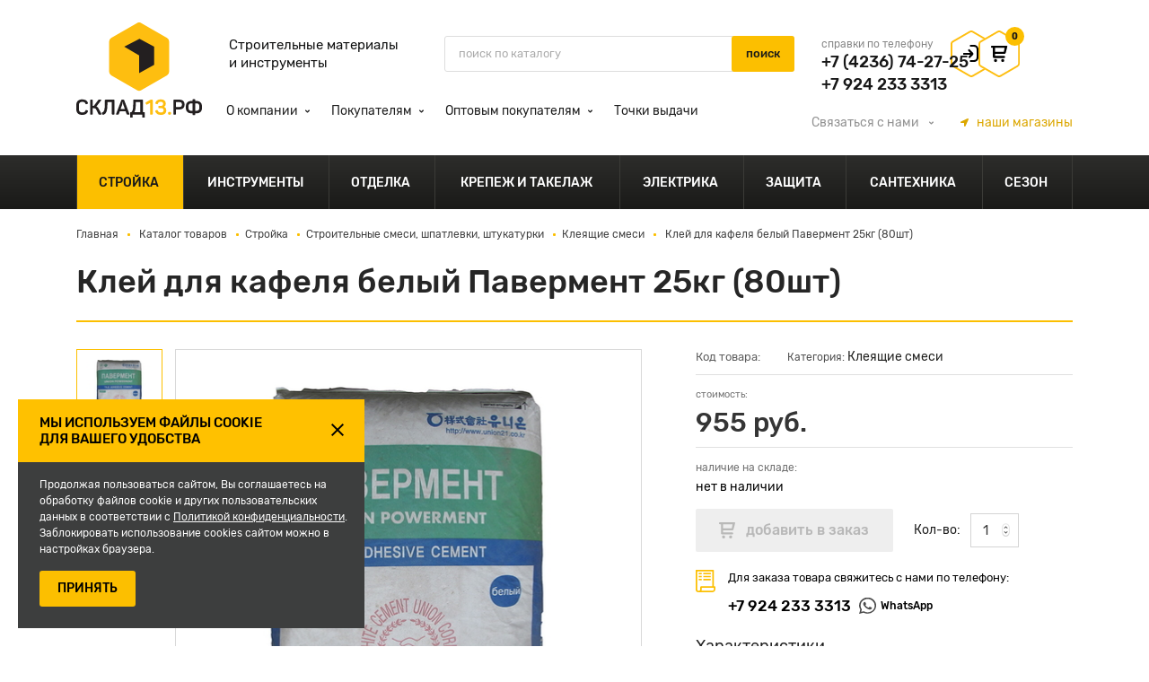

--- FILE ---
content_type: text/html; charset=utf-8
request_url: https://sklad13.ru/catalog/strojka/stroitel-nye-smesi-shpatlevki-shtukaturki/kleyuwie-smesi/klej-paverment-dlya-kafelya-belyj-25kg/
body_size: 19031
content:
<!DOCTYPE html>
<html>
<head lang="ru">
    <meta charset="utf-8">
<meta name="viewport" content="width=device-width, initial-scale=1, user-scalable=0, shrink-to-fit=no">

<title>Клей для кафеля белый Павермент 25кг (80шт)</title>
<meta name="description" content="Купить Клей для кафеля белый Павермент 25кг по цене 393 руб. с доставкой по Приморскому краю в г. Находка. Широкий ассортимент и удобный самовывоз. Скидки постоянным клиентам и акции." />
<meta name="keywords" content="" />
<link rel="shortcut icon" type="image/x-icon" href="/favicon.ico" />
<link rel="canonical" href="https://sklad13.ru/catalog/strojka/stroitel-nye-smesi-shpatlevki-shtukaturki/kleyuwie-smesi/klej-paverment-dlya-kafelya-belyj-25kg/" />

<!-- CSS -->
<link rel="stylesheet" type="text/css" href="/templates/sklad13/css/bootstrap-grid.min.css">
<link rel="stylesheet" type="text/css" href="/templates/sklad13/css/fonts.css" />
<link rel="stylesheet" type="text/css" href="/templates/sklad13/js/fancybox/jquery.fancybox.css" />
<link rel="stylesheet" type="text/css" href="/templates/sklad13/js/slick/slick.css" />
<link rel="stylesheet" type="text/css" href="/templates/sklad13/js/noUiSlider/nouislider.min.css" />
<link rel="stylesheet" type="text/css" href="/templates/sklad13/js/jquery-ui/jquery-ui.css" />
<link rel="stylesheet" type="text/css" href="/templates/sklad13/css/styles.css" />
<link rel="stylesheet" type="text/css" href="/templates/sklad13/css/media.css" />

<!-- JS -->
<script type="text/javascript" src="/templates/sklad13/js/jquery-1.11.0.min.js"></script>
<script type="text/javascript" src="/templates/sklad13/js/jquery-migrate-1.2.1.min.js"></script>
<script type="text/javascript" src="/templates/sklad13/js/jquery-ui/jquery-ui.min.js"></script>
<script defer src="/templates/sklad13/fonts/FontAwesome/fontawesome-all.min.js"></script>
<script type="text/javascript" src="/templates/sklad13/js/fancybox/jquery.fancybox.min.js"></script>
<script type="text/javascript" src="/templates/sklad13/js/jquery.modal.min.js"></script>
<script type="text/javascript" src="/templates/sklad13/js/jquery.formstyler.min.js"></script>
<script type="text/javascript" src="/templates/sklad13/js/jquery.mask.min.js"></script>
<script type="text/javascript" src="/templates/sklad13/js/slick/slick.min.js"></script>
<script type="text/javascript" src="/templates/sklad13/js/jquery.matchHeight-min.js"></script>
<script type="text/javascript" src="/templates/sklad13/js/noUiSlider/wNumb.js"></script>
<script type="text/javascript" src="/templates/sklad13/js/noUiSlider/nouislider.min.js"></script>
<script type="text/javascript" src="/templates/sklad13/js/isotope.pkgd.min.js"></script>
<script type="text/javascript" src="/templates/sklad13/js/jquery.liTextLength.js"></script>
<script type="text/javascript" src="/templates/sklad13/js/scripts.js"></script>
<script type="text/javascript" src="/templates/sklad13/js/forms.js"></script>
<script type="text/javascript" src="/templates/sklad13/js/basket/__common.js"></script>
<script type="text/javascript" src="/templates/sklad13/js/ajaxSearch.js"></script>
<script src="//code.jivosite.com/widget.js" jv-id="a40Piguxaw" async></script>
<script src="https://mssg.me/widget/sklad13" async></script>
</head>
</head>
<body>
    <a href="#" class="up"></a>

    <div class="body">
        


<div class="reg_message_send_message_background">
  <div class="reg_message_send_message">
      <div class="reg_message_send_message_form_close" id="sendMesClose">
        <svg xmlns="http://www.w3.org/2000/svg" width="28" height="28" viewBox="0 0 28 28" fill="none">
          <path d="M26 2L2 26M2 2L26 26" stroke="black" stroke-width="4" stroke-linecap="round" stroke-linejoin="round"/>
        </svg>
      </div>
    <p>Перед оформлением заказа нужно авторизоваться</p>
    <div class="reg_message_link">
      <a href="/users/login_do" >Авторизация</a>
      <a href="/users/registrate" >Регистрация</a>
    </div>
  </div>
</div>


<div class="header">
    <div class="header__top">
        <div class="container">
            <div class="row">
                <div class="col">
                    <div class="header__row">
                        <a href="/" class="header__logo"><img src="/templates/sklad13/images/logo.svg" /></a>
                        <div class="header__title">Строительные материалы и инструменты</div>
                        <div class="header__search">
	<form id="searchForm" class="searchForm" method="get" action="/search/search_do/">
		<input type="text" name="search_string" class="searchInput" placeholder="поиск по каталогу" autocomplete="off" x-webkit-speech="" speech="" />
		<input type="submit" value="поиск" />
		<input type="radio" class="noShow" name="search-or-mode" id="search-or-mode" value="0" checked="checked"  />
	</form>

	<div class="search_content" style="display: none;"></div>
</div>
                        <div class="header__phone">
                            <span>справки по телефону</span>
                            <a href="tel:74236742725">+7 (4236) 74-27-25</a>
                            <div class="header__phone_df">
                                <a href="tel:+79242333313">+7 924 233 3313</a>
                                <!--<a href="https://wa.me/79242333313" class="whatsap">
                                    <i>
                                        <svg xmlns="http://www.w3.org/2000/svg" width="4.94mm" height="4.94mm" viewBox="0 0 14 14"><path d="M310,469.31a7,7,0,0,1-7,6.94h0a6.83,6.83,0,0,1-3.32-.85l-3.68,1,1-3.59a7,7,0,1,1,13-3.47Zm-1.17,0a5.83,5.83,0,0,0-1.75-4.08,5.77,5.77,0,0,0-9.85,4.08,5.83,5.83,0,0,0,.88,3.07l.14.21-.58,2.13,2.18-.57.21.13a5.82,5.82,0,0,0,8.77-5ZM306.46,471a1.51,1.51,0,0,1-.1.82,1.75,1.75,0,0,1-1.17.83,3.38,3.38,0,0,1-2.08-.44,7.69,7.69,0,0,1-3-2.62,3.32,3.32,0,0,1-.71-1.79,2,2,0,0,1,.61-1.45.63.63,0,0,1,.46-.21h.33c.11,0,.25,0,.39.3s.49,1.2.54,1.29a.31.31,0,0,1,0,.3c-.33.66-.69.64-.51.95a4.72,4.72,0,0,0,2.36,2.06.27.27,0,0,0,.38,0c.1-.12.43-.51.55-.69s.23-.14.39-.08,1,.47,1.18.56S306.42,470.89,306.46,471Z" transform="translate(-295.97 -462.37)" style="fill:#4a4a4a"/></svg>
                                    </i>
                                    <span>WhatsApp</span>
                                </a>--!>
                            </div>
                            
                        </div>

                        <p id="userIdP" style="display:none">618</p>
                        
                        <div class="header__icons-container">
                          <div id="header__icons-container">
                            <a href="/users/login_do" class="header__signin" id="signInButton">
                              <div class="header__cart-title">Вход/регистрация</div>
                            </a>
                          </div>

                        <a href="/emarket/cart/" id="headerCart" class="header__cart" data-price="%total-price%">
	<div id="headerCartAmount" class="header__cart-pcs">0</div>
	<div class="header__cart-title">Ваша корзина</div>
</a>
                      </div>

                    </div>
                    <div class="header__row">
                        <div class="header__topMenu-open"></div>
                        <div class="header__left">
                            <div class="header__block">
                                <div class="header__topMenu-close"></div>
                                <a href="/" class="header__logo"><img src="/templates/sklad13/images/logo_menu.svg" /></a>
                            </div>
                            <div class="header__topMenu">
	<ul>
		<li>
	<a href="/about/">О компании</a>
	<ul>
	<li>
	<a href="/about/company/">О наc</a>
</li>
<li>
	<a href="/about/privacy_policy/">Политика конфиденциальности</a>
</li>
<li>
	<a href="/about/rekviziti/">Наши реквизиты</a>
</li>

</ul>
</li>
<li>
	<a href="/buyers/">Покупателям</a>
	<ul>
	<li>
	<a href="/buyers/payment/">Оплата</a>
</li>
<li>
	<a href="/buyers/obmen-i-vozvrat/">Обмен и возврат</a>
</li>
<li>
	<a href="/buyers/dostavka-i-samovyvoz/">Доставка и самовывоз</a>
</li>
<li>
	<a href="/buyers/bonus_cards/">Бонусные карты</a>
</li>
<li>
	<a href="/buyers/usloviya-dlya-novoselov/">Условия для новоселов</a>
</li>

</ul>
</li>
<li>
	<a href="/wholesale/">Оптовым покупателям</a>
	<ul>
	<li>
	<a href="/wholesale/construction_organizations/">Строительным организациям</a>
</li>

</ul>
</li>
<li>
	<a href="/contacts/">Точки выдачи</a>
	
</li>

	</ul>
</div>


                            <div class="header__mobile">
                                <div class="header__feedback">
                                    <div class="header__feedback-open">Связаться<span> с нами</span> <i class="fas fa-angle-down"></i></div>
                                    <div class="header__feedback-list">
                                        <ul>
                                            <li class="feedback">Обратная связь</li>
                                            <li class="callback">Запросить обратный звонок</li>
                                            <li class="review">Оставить отзыв</li>
                                        </ul>
                                    </div>

                                </div>
                                <a href="/contacts/" class="header__store"><i class="fas fa-location-arrow"></i> <span>точки </span>выдачи</a>
                                <div class="header__phone">
                                    <span>справки по телефону</span>
                                    <a href="tel:74236742725" onclick="ym(54296307, 'reachGoal', ' phonecall');return true;">
                                        +7 (4236) 74-27-25
                                    </a>
                                    <div class="header__phone_df">
                                        <a href="tel:+79242333313">+7 924 233 3313</a>
                                        <a href="https://wa.me/79242333313" class="whatsap">
                                            <i>
                                                <svg xmlns="http://www.w3.org/2000/svg" width="4.94mm" height="4.94mm" viewBox="0 0 14 14"><path d="M310,469.31a7,7,0,0,1-7,6.94h0a6.83,6.83,0,0,1-3.32-.85l-3.68,1,1-3.59a7,7,0,1,1,13-3.47Zm-1.17,0a5.83,5.83,0,0,0-1.75-4.08,5.77,5.77,0,0,0-9.85,4.08,5.83,5.83,0,0,0,.88,3.07l.14.21-.58,2.13,2.18-.57.21.13a5.82,5.82,0,0,0,8.77-5ZM306.46,471a1.51,1.51,0,0,1-.1.82,1.75,1.75,0,0,1-1.17.83,3.38,3.38,0,0,1-2.08-.44,7.69,7.69,0,0,1-3-2.62,3.32,3.32,0,0,1-.71-1.79,2,2,0,0,1,.61-1.45.63.63,0,0,1,.46-.21h.33c.11,0,.25,0,.39.3s.49,1.2.54,1.29a.31.31,0,0,1,0,.3c-.33.66-.69.64-.51.95a4.72,4.72,0,0,0,2.36,2.06.27.27,0,0,0,.38,0c.1-.12.43-.51.55-.69s.23-.14.39-.08,1,.47,1.18.56S306.42,470.89,306.46,471Z" transform="translate(-295.97 -462.37)" style="fill:#4a4a4a"/></svg>
                                            </i>
                                            <span>WhatsApp</span>
                                        </a>
                                    </div>
                                </div>
                            </div>
                        </div>
                        <div class="header__right">
                            <div class="header__feedback">
                                <div class="header__feedback-open">Связаться<span> с нами</span> <i class="fas fa-angle-down"></i></div>
                                <div class="header__feedback-list">
                                    <ul>
                                        <li class="feedback">Обратная связь</li>
                                        <li class="callback">Запросить обратный звонок</li>
                                        <li class="review">Оставить отзыв</li>
                                    </ul>
                                </div>
                            </div>
                            <a href="/contacts/" class="header__store"><i class="fas fa-location-arrow"></i> <span>наши </span>магазины</a>
                        </div>
                    </div>
                </div>
            </div>
        </div>
    </div>

    <div class="header__bottom">
        <div class="header__catalogMenu-open"><div><span></span><span></span><span></span><span></span></div> Каталог товаров</div>
<div class="header__catalogMenu">
	<div class="level1">
		<ul>
			<li class="active">
	<a href="/catalog/strojka/">
		<img src="/images/cat/menu/stroi.svg" alt="" title="" />
		Стройка
	</a>
	<div class="level2">
	<ul>
		<li>
	<a href="/catalog/strojka/stroitel-stvo-sten-i-peregorodok/">Строительство стен и перегородок</a>
	<div class="level3">
	<ul>
		<li>
	<a href="/catalog/strojka/stroitel-stvo-sten-i-peregorodok/metalloprofil/">Металлопрофиль</a>
</li>
<li>
	<a href="/catalog/strojka/stroitel-stvo-sten-i-peregorodok/gvl/">ГВЛ</a>
</li>
<li>
	<a href="/catalog/strojka/stroitel-stvo-sten-i-peregorodok/gkl/">ГКЛ</a>
</li>
<li>
	<a href="/catalog/strojka/stroitel-stvo-sten-i-peregorodok/kirpich-bloki-peregorodochnye/">Кирпич, блоки перегородочные</a>
</li>

	</ul>
</div>
</li>
<li>
	<a href="/catalog/strojka/fasadnye-materialy-krovlya-i-vodostok/">Фасадные материалы, кровля и водосток</a>
	<div class="level3">
	<ul>
		<li>
	<a href="/catalog/strojka/fasadnye-materialy-krovlya-i-vodostok/fasad/">Фасад</a>
</li>
<li>
	<a href="/catalog/strojka/fasadnye-materialy-krovlya-i-vodostok/profnastil/">Профнастил</a>
</li>
<li>
	<a href="/catalog/strojka/fasadnye-materialy-krovlya-i-vodostok/livnestochnye-sistemy-i-drenazh/">Ливнесточные системы и дренаж</a>
</li>
<li>
	<a href="/catalog/strojka/fasadnye-materialy-krovlya-i-vodostok/metallocherepica/">Металлочерепица</a>
</li>
<li>
	<a href="/catalog/strojka/fasadnye-materialy-krovlya-i-vodostok/vodostochnye-sistemy/">Водосточные системы</a>
</li>
<li>
	<a href="/catalog/strojka/fasadnye-materialy-krovlya-i-vodostok/krovel-nye-materialy/">Кровельные материалы</a>
</li>

	</ul>
</div>
</li>
<li>
	<a href="/catalog/strojka/polikarbonaty-steklo-listovoe/">Поликарбонаты, стекло листовое</a>
	<div class="level3">
	<ul>
		<li>
	<a href="/catalog/strojka/polikarbonaty-steklo-listovoe/polikarbonaty/">Поликарбонаты</a>
</li>
<li>
	<a href="/catalog/strojka/polikarbonaty-steklo-listovoe/steklo-listovoe/">Стекло листовое</a>
</li>

	</ul>
</div>
</li>
<li>
	<a href="/catalog/strojka/drevesnye-materialy/">Древесные материалы</a>
	<div class="level3">
	<ul>
		<li>
	<a href="/catalog/strojka/drevesnye-materialy/fanera/">Фанера</a>
</li>
<li>
	<a href="/catalog/strojka/drevesnye-materialy/brus/">Брус</a>
</li>

	</ul>
</div>
</li>
<li class="active">
	<a href="/catalog/strojka/stroitel-nye-smesi-shpatlevki-shtukaturki/">Строительные смеси, шпатлевки, штукатурки</a>
	<div class="level3">
	<ul>
		<li>
	<a href="/catalog/strojka/stroitel-nye-smesi-shpatlevki-shtukaturki/shpaklevka/">Шпаклевка</a>
</li>
<li>
	<a href="/catalog/strojka/stroitel-nye-smesi-shpatlevki-shtukaturki/shtukaturka/">Штукатурка</a>
</li>
<li class="active">
	<a href="/catalog/strojka/stroitel-nye-smesi-shpatlevki-shtukaturki/kleyuwie-smesi/">Клеящие смеси</a>
</li>
<li>
	<a href="/catalog/strojka/stroitel-nye-smesi-shpatlevki-shtukaturki/smesi-dlya-ustrojstva-pola/">Смеси для устройства пола</a>
</li>
<li>
	<a href="/catalog/strojka/stroitel-nye-smesi-shpatlevki-shtukaturki/pesok/">Песок</a>
</li>
<li>
	<a href="/catalog/strojka/stroitel-nye-smesi-shpatlevki-shtukaturki/smesi-dlya-ustrojstva-pola/smesi-zharostojkie-dlya-kladki-pechej-kaminov/">Смеси жаростойкие для кладки печей, каминов</a>
</li>
<li>
	<a href="/catalog/strojka/stroitel-nye-smesi-shpatlevki-shtukaturki/zatirka-dlya-shvov/">Затирка для швов</a>
</li>
<li>
	<a href="/catalog/strojka/stroitel-nye-smesi-shpatlevki-shtukaturki/izvest/">Известь</a>
</li>
<li>
	<a href="/catalog/strojka/stroitel-nye-smesi-shpatlevki-shtukaturki/gips/">Гипс</a>
</li>

	</ul>
</div>
</li>
<li>
	<a href="/catalog/strojka/izolyacionnye-materialy/">Изоляционные материалы</a>
	<div class="level3">
	<ul>
		<li>
	<a href="/catalog/strojka/izolyacionnye-materialy/teploizolyaciya/">Теплоизоляция</a>
</li>
<li>
	<a href="/catalog/strojka/izolyacionnye-materialy/zvukoizolyaciya/">Звукоизоляция</a>
</li>
<li>
	<a href="/catalog/strojka/izolyacionnye-materialy/gidroizolyaciya/">Гидроизоляция</a>
</li>
<li>
	<a href="/catalog/strojka/izolyacionnye-materialy/paroizolyaciya/">Пароизоляция</a>
</li>

	</ul>
</div>
</li>
<li>
	<a href="/catalog/strojka/setki-reshetki-i-armatura/">Сетки, решетки и арматура</a>
	<div class="level3">
	<ul>
		<li>
	<a href="/catalog/strojka/setki-reshetki-i-armatura/setka-zabornaya/">Сетка заборная</a>
</li>
<li>
	<a href="/catalog/strojka/setki-reshetki-i-armatura/reshetki-kladochnye/">Решетки кладочные</a>
</li>
<li>
	<a href="/catalog/strojka/setki-reshetki-i-armatura/setki-shtukaturnye/">Сетки штукатурные</a>
</li>
<li>
	<a href="/catalog/strojka/setki-reshetki-i-armatura/armatura/">Арматура</a>
</li>
<li>
	<a href="/catalog/strojka/setki-reshetki-i-armatura/setki-pletenye/">Сетки плетеные</a>
</li>

	</ul>
</div>
</li>
<li>
	<a href="/catalog/strojka/lakokrasochnye-materialy-grunty-ognebiozawita/">Лакокрасочные материалы, грунты, огнебиозащита</a>
	<div class="level3">
	<ul>
		<li>
	<a href="/catalog/strojka/lakokrasochnye-materialy-grunty-ognebiozawita/rastvoriteli-obezzhirivateli/">Растворители, обезжириватели</a>
</li>
<li>
	<a href="/catalog/strojka/lakokrasochnye-materialy-grunty-ognebiozawita/koler/">Колер</a>
</li>
<li>
	<a href="/catalog/strojka/lakokrasochnye-materialy-grunty-ognebiozawita/emal-i-grunt-emal/">Эмаль и грунт-эмаль</a>
</li>
<li>
	<a href="/catalog/strojka/lakokrasochnye-materialy-grunty-ognebiozawita/vodoemul-sionnye-kraski/">Водоэмульсионные краски</a>
</li>
<li>
	<a href="/catalog/strojka/lakokrasochnye-materialy-grunty-ognebiozawita/aerozoli/">Аэрозоли</a>
</li>
<li>
	<a href="/catalog/strojka/lakokrasochnye-materialy-grunty-ognebiozawita/grunt-betonkontakt/">Грунт Бетонконтакт</a>
</li>
<li>
	<a href="/catalog/strojka/lakokrasochnye-materialy-grunty-ognebiozawita/grunt-dlya-vnutrennih-rabot/">Грунт для внутренних работ</a>
</li>
<li>
	<a href="/catalog/strojka/lakokrasochnye-materialy-grunty-ognebiozawita/materialy-dlya-dekorativnogo-pokrytiya-dereva/">Материалы для декоративного покрытия дерева</a>
</li>
<li>
	<a href="/catalog/strojka/lakokrasochnye-materialy-grunty-ognebiozawita/ognebiozawita/">Огнебиозащита</a>
</li>
<li>
	<a href="/catalog/strojka/lakokrasochnye-materialy-grunty-ognebiozawita/antiseptiki/">Антисептики</a>
</li>
<li>
	<a href="/catalog/strojka/lakokrasochnye-materialy-grunty-ognebiozawita/dobavka-v-beton/">Добавка в бетон</a>
</li>
<li>
	<a href="/catalog/strojka/lakokrasochnye-materialy-grunty-ognebiozawita/olify/">Олифы</a>
</li>
<li>
	<a href="/catalog/strojka/lakokrasochnye-materialy-grunty-ognebiozawita/stekloomyvayuwie-zhidkosti/">Стеклоомывающие жидкости</a>
</li>
<li>
	<a href="/catalog/strojka/lakokrasochnye-materialy-grunty-ognebiozawita/ochistka-i-zawita-mineral-nyh-poverhnostej/">Очистка и защита минеральных поверхностей</a>
</li>
<li>
	<a href="/catalog/strojka/lakokrasochnye-materialy-grunty-ognebiozawita/antigololednye-reagenty/">Антигололедные реагенты</a>
</li>

	</ul>
</div>
</li>
<li>
	<a href="/catalog/strojka/germetiki-klei-zhidkie-gvozdi-peny/">Герметики, клеи, жидкие гвозди, пены</a>
	<div class="level3">
	<ul>
		<li>
	<a href="/catalog/strojka/germetiki-klei-zhidkie-gvozdi-peny/klej-dlya-napolnyh-pokrytij/">Клей для наполных покрытий</a>
</li>
<li>
	<a href="/catalog/strojka/germetiki-klei-zhidkie-gvozdi-peny/klej-zhidkie-gvozdi/">Клей жидкие гвозди</a>
</li>
<li>
	<a href="/catalog/strojka/germetiki-klei-zhidkie-gvozdi-peny/klej-pva/">Клей ПВА</a>
</li>
<li>
	<a href="/catalog/strojka/germetiki-klei-zhidkie-gvozdi-peny/klej-epoksidnyj/">Клей эпоксидный</a>
</li>
<li>
	<a href="/catalog/strojka/germetiki-klei-zhidkie-gvozdi-peny/klej-obojnyj/">Клей обойный</a>
</li>
<li>
	<a href="/catalog/strojka/germetiki-klei-zhidkie-gvozdi-peny/germetiki/">Герметики</a>
</li>
<li>
	<a href="/catalog/strojka/germetiki-klei-zhidkie-gvozdi-peny/peny/">Пены</a>
</li>
<li>
	<a href="/catalog/strojka/germetiki-klei-zhidkie-gvozdi-peny/klei-prochee/">Клеи прочее</a>
</li>
<li>
	<a href="/catalog/strojka/germetiki-klei-zhidkie-gvozdi-peny/klej-dlya-potolochnoj-plitki/">Клей для потолочной плитки</a>
</li>

	</ul>
</div>
</li>
<li>
	<a href="/catalog/strojka/lenty-plenki-skotchi-upakovochnye-i-ukryvnye-materialy/">Ленты, пленки, скотчи, упаковочные и укрывные материалы</a>
	<div class="level3">
	<ul>
		<li>
	<a href="/catalog/strojka/lenty-plenki-skotchi-upakovochnye-i-ukryvnye-materialy/lenty-zawitnye/">Ленты защитные</a>
</li>
<li>
	<a href="/catalog/strojka/lenty-plenki-skotchi-upakovochnye-i-ukryvnye-materialy/lenty-kleyuwie/">Ленты клеящие</a>
</li>
<li>
	<a href="/catalog/strojka/lenty-plenki-skotchi-upakovochnye-i-ukryvnye-materialy/lenty-shtukaturnye/">Ленты штукатурные</a>
</li>
<li>
	<a href="/catalog/strojka/lenty-plenki-skotchi-upakovochnye-i-ukryvnye-materialy/meshki/">Мешки</a>
</li>
<li>
	<a href="/catalog/strojka/lenty-plenki-skotchi-upakovochnye-i-ukryvnye-materialy/plenka-upakovochnaya/">Пленка упаковочная</a>
</li>
<li>
	<a href="/catalog/strojka/lenty-plenki-skotchi-upakovochnye-i-ukryvnye-materialy/plenki-zawitnye/">Пленки защитные</a>
</li>
<li>
	<a href="/catalog/strojka/lenty-plenki-skotchi-upakovochnye-i-ukryvnye-materialy/tenty/">Тенты</a>
</li>
<li>
	<a href="/catalog/strojka/lenty-plenki-skotchi-upakovochnye-i-ukryvnye-materialy/plenka-polietilenovaya/">Пленка полиэтиленовая</a>
</li>

	</ul>
</div>
</li>
<li>
	<a href="/catalog/strojka/metalloprokat/">Металлопрокат</a>
	<div class="level3">
	<ul>
		<li>
	<a href="/catalog/strojka/metalloprokat/zhest-listovaya/">Жесть листовая</a>
</li>

	</ul>
</div>
</li>

	</ul>
</div>
</li>
<li>
	<a href="/catalog/instrumenty/">
		<img src="/images/cat/menu/instrument.svg" alt="" title="" />
		Инструменты
	</a>
	<div class="level2">
	<ul>
		<li>
	<a href="/catalog/instrumenty/lestnicy-stremyanki/">Лестницы, стремянки</a>
	<div class="level3">
	<ul>
		<li>
	<a href="/catalog/instrumenty/lestnicy-stremyanki/cherdachnye-lestnicy/">Чердачные лестницы</a>
</li>
<li>
	<a href="/catalog/instrumenty/lestnicy-stremyanki/lestnicy-razdvizhnye-trehsekcionnye/">Лестницы раздвижные трехсекционные</a>
</li>
<li>
	<a href="/catalog/instrumenty/lestnicy-stremyanki/stremyanki-raskladnye-odnostoronnie/">Стремянки раскладные односторонние </a>
</li>

	</ul>
</div>
</li>
<li>
	<a href="/catalog/instrumenty/elektroinstrument/">Электроинструмент</a>
	<div class="level3">
	<ul>
		<li>
	<a href="/catalog/instrumenty/elektroinstrument/dreli/">Дрели</a>
</li>
<li>
	<a href="/catalog/instrumenty/elektroinstrument/shurupoverty/">Шуруповерты</a>
</li>
<li>
	<a href="/catalog/instrumenty/elektroinstrument/perforatory/">Перфораторы</a>
</li>
<li>
	<a href="/catalog/instrumenty/elektroinstrument/shlifoval-nye-mashiny/">Шлифовальные машины</a>
</li>
<li>
	<a href="/catalog/instrumenty/elektroinstrument/pily-cirkulyarnye/">Пилы циркулярные </a>
</li>
<li>
	<a href="/catalog/instrumenty/elektroinstrument/pily-sabel-nye/">Пилы сабельные</a>
</li>
<li>
	<a href="/catalog/instrumenty/elektroinstrument/stanki/">Станки</a>
</li>
<li>
	<a href="/catalog/instrumenty/elektroinstrument/mnogofunkcional-nyj-instrument/">Многофункциональный инструмент</a>
</li>
<li>
	<a href="/catalog/instrumenty/elektroinstrument/rubanki/">Рубанки</a>
</li>
<li>
	<a href="/catalog/instrumenty/elektroinstrument/payal-niki-i-aksessuary/">Паяльники и аксессуары</a>
</li>
<li>
	<a href="/catalog/instrumenty/elektroinstrument/kraskopul-t/">Краскопульт</a>
</li>
<li>
	<a href="/catalog/instrumenty/elektroinstrument/lobziki/">Лобзики</a>
</li>
<li>
	<a href="/catalog/instrumenty/elektroinstrument/elektrofeny/">Электрофены</a>
</li>

	</ul>
</div>
</li>
<li>
	<a href="/catalog/instrumenty/silovoe-oborudovanie/">Силовое оборудование</a>
	<div class="level3">
	<ul>
		<li>
	<a href="/catalog/instrumenty/silovoe-oborudovanie/svarochnoe-oborudovanie/">Сварочное оборудование</a>
</li>

	</ul>
</div>
</li>
<li>
	<a href="/catalog/instrumenty/ruchnoj-instrument/">Ручной инструмент</a>
	<div class="level3">
	<ul>
		<li>
	<a href="/catalog/instrumenty/ruchnoj-instrument/rezka-obrabotka-dereva/">Резка, обработка дерева</a>
</li>
<li>
	<a href="/catalog/instrumenty/ruchnoj-instrument/izmeritel-no-razmetochnyj-instrument/">Измерительно-разметочный инструмент</a>
</li>
<li>
	<a href="/catalog/instrumenty/ruchnoj-instrument/zazhimnoj-instrument-tiski-strubciny-pincety-steklodomkraty/">Зажимной инструмент</a>
</li>
<li>
	<a href="/catalog/instrumenty/ruchnoj-instrument/sadovoj-instrument/">Садовый инструмент</a>
</li>
<li>
	<a href="/catalog/instrumenty/ruchnoj-instrument/rezka-obrabotka-metalla/">Резка, обработка металла</a>
</li>
<li>
	<a href="/catalog/instrumenty/ruchnoj-instrument/zaklepochniki-i-steplery-stroitel-nye-skoby-zaklepki/">Заклепочники и степлеры строительные, скобы, заклепки</a>
</li>
<li>
	<a href="/catalog/instrumenty/ruchnoj-instrument/nozhi-stroitel-nye-lezviya-smennye/">Ножи строительные, лезвия сменные</a>
</li>
<li>
	<a href="/catalog/instrumenty/ruchnoj-instrument/molotki-kuvaldy-kiyanki/">Молотки, кувалды, киянки</a>
</li>
<li>
	<a href="/catalog/instrumenty/ruchnoj-instrument/slesarnyj-instrument/">Слесарный инструмент</a>
</li>
<li>
	<a href="/catalog/instrumenty/ruchnoj-instrument/nabory-instrumentov/">Наборы инструментов</a>
</li>
<li>
	<a href="/catalog/instrumenty/ruchnoj-instrument/gubcevyj-instrument-dlinno-i-ploskogubcy-bokorezy-klewi/">Губцевый инструмент</a>
</li>
<li>
	<a href="/catalog/instrumenty/ruchnoj-instrument/otvertki/">Отвертки</a>
</li>
<li>
	<a href="/catalog/instrumenty/ruchnoj-instrument/klyuchi/">Ключи</a>
</li>
<li>
	<a href="/catalog/instrumenty/ruchnoj-instrument/lomy-gvozdodery/">Ломы, гвоздодеры</a>
</li>
<li>
	<a href="/catalog/instrumenty/ruchnoj-instrument/abrazivnyj-instrument-wetki/">Абразивный инструмент, щетки</a>
</li>
<li>
	<a href="/catalog/instrumenty/ruchnoj-instrument/pistolety-dlya-peny-germetika-termokleyuwie/">Пистолеты для пены/герметика/термоклеющие</a>
</li>

	</ul>
</div>
</li>
<li>
	<a href="/catalog/instrumenty/stroitel-no-otdelochnyj-instrument/">Строительно-отделочный инструмент</a>
	<div class="level3">
	<ul>
		<li>
	<a href="/catalog/instrumenty/stroitel-no-otdelochnyj-instrument/valiki-udliniteli/">Валики, удлинители</a>
</li>
<li>
	<a href="/catalog/instrumenty/stroitel-no-otdelochnyj-instrument/gladilki-terki/">Гладилки, терки</a>
</li>
<li>
	<a href="/catalog/instrumenty/stroitel-no-otdelochnyj-instrument/vannochki-malyarnye-kyuvety/">Ванночки малярные, кюветы</a>
</li>
<li>
	<a href="/catalog/instrumenty/stroitel-no-otdelochnyj-instrument/vedra-tazy-stroitel-nye/">Ведра, тазы строительные</a>
</li>
<li>
	<a href="/catalog/instrumenty/stroitel-no-otdelochnyj-instrument/kisti/">Кисти</a>
</li>
<li>
	<a href="/catalog/instrumenty/stroitel-no-otdelochnyj-instrument/masterki-kel-my/">Мастерки, кельмы</a>
</li>
<li>
	<a href="/catalog/instrumenty/stroitel-no-otdelochnyj-instrument/miksery-stroitel-nye-nasadki/">Миксеры строительные (насадки)</a>
</li>
<li>
	<a href="/catalog/instrumenty/stroitel-no-otdelochnyj-instrument/pravilo/">Правило</a>
</li>
<li>
	<a href="/catalog/instrumenty/stroitel-no-otdelochnyj-instrument/shpateli/">Шпатели</a>
</li>

	</ul>
</div>
</li>
<li>
	<a href="/catalog/instrumenty/osnastka-dlya-elektroinstrumenta/">Оснастка для электроинструмента</a>
	<div class="level3">
	<ul>
		<li>
	<a href="/catalog/instrumenty/osnastka-dlya-elektroinstrumenta/osnastka-dlya-ushm/">Оснастка для УШМ</a>
</li>
<li>
	<a href="/catalog/instrumenty/osnastka-dlya-elektroinstrumenta/aksessuary-dlya-shlifovaniya-polirovki/">Аксессуары для шлифования, полировки</a>
</li>
<li>
	<a href="/catalog/instrumenty/osnastka-dlya-elektroinstrumenta/disk-dlya-cirkulyarnyh-pil/">Диск для циркулярных пил</a>
</li>
<li>
	<a href="/catalog/instrumenty/osnastka-dlya-elektroinstrumenta/wetki-kracovki/">Щетки-крацовки</a>
</li>
<li>
	<a href="/catalog/instrumenty/osnastka-dlya-elektroinstrumenta/sverla/">Сверла</a>
</li>
<li>
	<a href="/catalog/instrumenty/osnastka-dlya-elektroinstrumenta/bity/">Биты</a>
</li>
<li>
	<a href="/catalog/instrumenty/osnastka-dlya-elektroinstrumenta/osnastka-prochee/">Оснастка прочее</a>
</li>
<li>
	<a href="/catalog/instrumenty/osnastka-dlya-elektroinstrumenta/koronki-pily-kol-cevye/">Коронки, пилы кольцевые</a>
</li>

	</ul>
</div>
</li>
<li>
	<a href="/catalog/instrumenty/sistema-hraneniya-instrumenta-i-inventarya/">Система хранения инструмента и инвентаря</a>
	<div class="level3">
	<ul>
		<li>
	<a href="/catalog/instrumenty/sistema-hraneniya-instrumenta-i-inventarya/yawiki-dlya-instrumenta-i-krepezha/">Ящики для инструмента и крепежа</a>
</li>
<li>
	<a href="/catalog/instrumenty/sistema-hraneniya-instrumenta-i-inventarya/sumki-i-chehly-dlya-instrumenta/">Сумки и чехлы для инструмента</a>
</li>

	</ul>
</div>
</li>
<li>
	<a href="/catalog/elektrika/klimaticheskaya-tehnika-ventilyaciya/klimaticheskaya-tehnika-i-ventilyaciya/">Климатическая техника и вентиляция</a>
	<div class="level3">
	<ul>
		<li>
	<a href="/catalog/elektrika/klimaticheskaya-tehnika-ventilyaciya/ventilyacionnye-reshetki/">Вентиляционные решетки</a>
</li>

	</ul>
</div>
</li>

	</ul>
</div>
</li>
<li>
	<a href="/catalog/otdelka/">
		<img src="/images/cat/menu/otdelka.svg" alt="" title="" />
		Отделка
	</a>
	<div class="level2">
	<ul>
		<li>
	<a href="/catalog/otdelka/sredstva-po-uhodu-za-poverhnostyami/">Средства по уходу за поверхностями</a>
	
</li>
<li>
	<a href="/catalog/otdelka/steny-otdelochnye-materialy/">Стены, отделочные материалы</a>
	<div class="level3">
	<ul>
		<li>
	<a href="/catalog/otdelka/steny-otdelochnye-materialy/kafel-i-aksessuary/">Кафель и аксессуары</a>
</li>
<li>
	<a href="/catalog/otdelka/steny-otdelochnye-materialy/paneli-plastikovye-i-aksessuary/">Панели пластиковые и аксессуары</a>
</li>
<li>
	<a href="/catalog/otdelka/steny-otdelochnye-materialy/paneli-mdf-i-aksessuary/">Панели МДФ и аксессуары</a>
</li>
<li>
	<a href="/catalog/otdelka/steny-otdelochnye-materialy/ugolki-plastikovye/">Уголки пластиковые</a>
</li>
<li>
	<a href="/catalog/otdelka/steny-otdelochnye-materialy/fartuki/">Фартуки</a>
</li>
<li>
	<a href="/catalog/otdelka/steny-otdelochnye-materialy/moldingi-plastikovye/">Молдинги пластиковые</a>
</li>
<li>
	<a href="/catalog/otdelka/steny-otdelochnye-materialy/stoleshnicy-i-aksessuary/">Столешницы и аксессуары</a>
</li>
<li>
	<a href="/catalog/otdelka/steny-otdelochnye-materialy/paneli-hdf-i-aksessuary/">Панели ХДФ и аксессуары</a>
</li>
<li>
	<a href="/catalog/otdelka/steny-otdelochnye-materialy/paneli-dvp/">Панели ДВП</a>
</li>
<li>
	<a href="/catalog/otdelka/steny-otdelochnye-materialy/plitka-terrakot/">Плитка Терракот</a>
</li>
<li>
	<a href="/catalog/otdelka/steny-otdelochnye-materialy/oboi/">Обои</a>
</li>

	</ul>
</div>
</li>
<li>
	<a href="/catalog/otdelka/pol-otdelochnye-materialy/">Пол, отделочные материалы</a>
	<div class="level3">
	<ul>
		<li>
	<a href="/catalog/otdelka/pol-otdelochnye-materialy/laminat/">Ламинат</a>
</li>
<li>
	<a href="/catalog/otdelka/pol-otdelochnye-materialy/plitka-pvh/">Плитка ПВХ</a>
</li>
<li>
	<a href="/catalog/otdelka/pol-otdelochnye-materialy/podlozhka/">Подложка</a>
</li>
<li>
	<a href="/catalog/otdelka/pol-otdelochnye-materialy/porogi/">Пороги</a>
</li>
<li>
	<a href="/catalog/otdelka/pol-otdelochnye-materialy/plintus-i-komplektuyuwie/">Плинтус и комплектующие</a>
</li>
<li>
	<a href="/catalog/otdelka/pol-otdelochnye-materialy/terrasnaya-doska-dpk/">Террасная доска ДПК</a>
</li>

	</ul>
</div>
</li>
<li>
	<a href="/catalog/otdelka/potolok-otdelochnye-materialy/">Потолок, отделочные материалы</a>
	<div class="level3">
	<ul>
		<li>
	<a href="/catalog/otdelka/potolok-otdelochnye-materialy/potolochnye-sistemy/">Потолочные системы</a>
</li>

	</ul>
</div>
</li>
<li>
	<a href="/catalog/otdelka/dveri-i-furnitura-zvonki-dvernye/">Двери и фурнитура, звонки дверные</a>
	<div class="level3">
	<ul>
		<li>
	<a href="/catalog/otdelka/dveri-i-furnitura-zvonki-dvernye/dovodchiki/">Доводчики</a>
</li>
<li>
	<a href="/catalog/otdelka/dveri-i-furnitura-zvonki-dvernye/stopory/">Стопоры</a>
</li>
<li>
	<a href="/catalog/otdelka/dveri-i-furnitura-zvonki-dvernye/glazki-dvernye/">Глазки дверные</a>
</li>
<li>
	<a href="/catalog/otdelka/dveri-i-furnitura-zvonki-dvernye/petli/">Петли</a>
</li>
<li>
	<a href="/catalog/otdelka/dveri-i-furnitura-zvonki-dvernye/dvernye-ruchki-i-furnitura/">Дверные ручки и фурнитура</a>
</li>
<li>
	<a href="/catalog/otdelka/dveri-i-furnitura-zvonki-dvernye/zvonki-dvernye/">Звонки дверные</a>
</li>
<li>
	<a href="/catalog/otdelka/dveri-i-furnitura-zvonki-dvernye/zamki-vreznye/">Замки врезные</a>
</li>
<li>
	<a href="/catalog/otdelka/dveri-i-furnitura-zvonki-dvernye/zamki-navesnye/">Замки навесные</a>
</li>
<li>
	<a href="/catalog/otdelka/dveri-i-furnitura-zvonki-dvernye/zadvizhki/">Задвижки</a>
</li>
<li>
	<a href="/catalog/otdelka/dveri-i-furnitura-zvonki-dvernye/zamki-mebel-nye/">Замки мебельные</a>
</li>
<li>
	<a href="/catalog/otdelka/dveri-i-furnitura-zvonki-dvernye/uplotniteli-dlya-dverej/">Уплотнители для дверей</a>
</li>

	</ul>
</div>
</li>
<li>
	<a href="/catalog/otdelka/mebel-i-furnitura/">Мебель и фурнитура</a>
	<div class="level3">
	<ul>
		<li>
	<a href="/catalog/otdelka/mebel-i-furnitura/kanty-dlya-ldsp/">Канты для ЛДСП</a>
</li>
<li>
	<a href="/catalog/otdelka/mebel-i-furnitura/furnitura/">Фурнитура</a>
</li>

	</ul>
</div>
</li>

	</ul>
</div>
</li>
<li>
	<a href="/catalog/krepezh-i-takelazh/">
		<img src="/images/cat/menu/krep.svg" alt="" title="" />
		Крепеж и такелаж
	</a>
	<div class="level2">
	<ul>
		<li>
	<a href="/catalog/krepezh-i-takelazh/gvozdi/">Гвозди</a>
	
</li>
<li>
	<a href="/catalog/krepezh-i-takelazh/ugolki-plastiny-krepezhnye-polki/">Уголки, пластины крепежные, полки</a>
	
</li>
<li>
	<a href="/catalog/krepezh-i-takelazh/bolty-vinty-shpil-ki-gajki-shajby/">Болты, винты, шпильки, гайки, шайбы</a>
	
</li>
<li>
	<a href="/catalog/krepezh-i-takelazh/dyubelya/">Дюбели</a>
	<div class="level3">
	<ul>
		<li>
	<a href="/catalog/krepezh-i-takelazh/dyubelya/dyubelya-dlya-izolyacii/">Дюбели для изоляции</a>
</li>
<li>
	<a href="/catalog/krepezh-i-takelazh/dyubelya/dyubelya-plastikovye/">Дюбели пластиковые</a>
</li>

	</ul>
</div>
</li>
<li>
	<a href="/catalog/krepezh-i-takelazh/shurupy-samorezy/">Шурупы/Саморезы</a>
	<div class="level3">
	<ul>
		<li>
	<a href="/catalog/krepezh-i-takelazh/shurupy-samorezy/shurupy-krovel-nye/">Шурупы кровельные</a>
</li>
<li>
	<a href="/catalog/krepezh-i-takelazh/shurupy-samorezy/shurupy-samorezy-po-gkl-gvl/">Шурупы/саморезы по ГКЛ, ГВЛ</a>
</li>
<li>
	<a href="/catalog/krepezh-i-takelazh/shurupy-samorezy/shurupy-samorezy-po-derevu/">Шурупы/саморезы по дереву</a>
</li>
<li>
	<a href="/catalog/krepezh-i-takelazh/shurupy-samorezy/shurupy-samorezy-po-metallu/">Шурупы/саморезы по металлу</a>
</li>
<li>
	<a href="/catalog/krepezh-i-takelazh/shurupy-samorezy/shurupy-samorezy-universal-nye/">Шурупы/саморезы универсальные</a>
</li>

	</ul>
</div>
</li>
<li>
	<a href="/catalog/krepezh-i-takelazh/shpagat-shnur-verevki-faly/">Шпагат, шнур, веревки, фалы</a>
	<div class="level3">
	<ul>
		<li>
	<a href="/catalog/krepezh-i-takelazh/shpagat-shnur-verevki-faly/provoloka-vyazal-naya/">Проволока вязальная</a>
</li>
<li>
	<a href="/catalog/krepezh-i-takelazh/shpagat-shnur-verevki-faly/provoloka-kolyuchaya/">Проволока колючая</a>
</li>
<li>
	<a href="/catalog/krepezh-i-takelazh/shpagat-shnur-verevki-faly/shnur-polipropilenovyj/">Шнур полипропиленовый</a>
</li>
<li>
	<a href="/catalog/krepezh-i-takelazh/shpagat-shnur-verevki-faly/shpagat/">Шпагат</a>
</li>
<li>
	<a href="/catalog/krepezh-i-takelazh/shpagat-shnur-verevki-faly/faly/">Фалы</a>
</li>
<li>
	<a href="/catalog/krepezh-i-takelazh/shpagat-shnur-verevki-faly/verevka/">Веревка</a>
</li>

	</ul>
</div>
</li>

	</ul>
</div>
</li>
<li>
	<a href="/catalog/elektrika/">
		<img src="/images/cat/menu/electro.svg" alt="" title="" />
		Электрика
	</a>
	<div class="level2">
	<ul>
		<li>
	<a href="/catalog/elektrika/lampochki/">Лампочки</a>
	
</li>
<li>
	<a href="/catalog/elektrika/rozetki-i-vyklyuchateli/">Розетки и выключатели</a>
	
</li>
<li>
	<a href="/catalog/elektrika/fonariki/">Фонарики</a>
	
</li>
<li>
	<a href="/catalog/elektrika/svetil-niki-i-komplektuyuwie-k-svetil-nikom/">Светильники и комплектующие к светильником</a>
	<div class="level3">
	<ul>
		<li>
	<a href="/catalog/elektrika/svetil-niki-i-komplektuyuwie-k-svetil-nikom/avarijnye-svetil-niki-perenoski/">Аварийные светильники, переноски</a>
</li>

	</ul>
</div>
</li>
<li>
	<a href="/catalog/elektrika/udliniteli-setevye-fil-try-komplektuyuwie/">Удлинители, сетевые фильтры, комплектующие</a>
	<div class="level3">
	<ul>
		<li>
	<a href="/catalog/elektrika/udliniteli-setevye-fil-try-komplektuyuwie/udliniteli-bytovye/">Удлинители бытовые</a>
</li>
<li>
	<a href="/catalog/elektrika/udliniteli-setevye-fil-try-komplektuyuwie/setevye-fil-try/">Сетевые фильтры</a>
</li>
<li>
	<a href="/catalog/elektrika/udliniteli-setevye-fil-try-komplektuyuwie/udlinitel-na-katushkah/">Удлинитель на катушках</a>
</li>

	</ul>
</div>
</li>
<li>
	<a href="/catalog/elektrika/aksessuary-dlya-montazha-i-prokladki-kabelya/">Аксессуары для монтажа и прокладки кабеля</a>
	<div class="level3">
	<ul>
		<li>
	<a href="/catalog/elektrika/aksessuary-dlya-montazha-i-prokladki-kabelya/homuty-skoby-i-styazhki-kabel-nye/">Хомуты, скобы и стяжки кабельные</a>
</li>
<li>
	<a href="/catalog/elektrika/aksessuary-dlya-montazha-i-prokladki-kabelya/izoliruyuwie-izdeliya/">Изолирующие изделия</a>
</li>
<li>
	<a href="/catalog/elektrika/aksessuary-dlya-montazha-i-prokladki-kabelya/raspredelitel-nye-i-ustanovochnye-korobki/">Распределительные и установочные коробки</a>
</li>
<li>
	<a href="/catalog/elektrika/aksessuary-dlya-montazha-i-prokladki-kabelya/kabel-kanaly/">Кабель-каналы</a>
</li>

	</ul>
</div>
</li>
<li>
	<a href="/catalog/elektrika/batarejki-akkumulyatory/">Батарейки, аккумуляторы</a>
	<div class="level3">
	<ul>
		<li>
	<a href="/catalog/elektrika/batarejki-akkumulyatory/batarejki/">Батарейки</a>
</li>

	</ul>
</div>
</li>

	</ul>
</div>
</li>
<li>
	<a href="/catalog/sredstva-zawity-specodezhda/">
		<img src="/images/cat/menu/zashita.svg" alt="" title="" />
		Защита
	</a>
	<div class="level2">
	<ul>
		<li>
	<a href="/catalog/sredstva-zawity-specodezhda/zawita-golovy/">Защита головы</a>
	<div class="level3">
	<ul>
		<li>
	<a href="/catalog/sredstva-zawity-specodezhda/zawita-golovy/witki-zawitnye/">Щитки защитные</a>
</li>

	</ul>
</div>
</li>
<li>
	<a href="/catalog/sredstva-zawity-specodezhda/zawita-organov-dyhaniya/">Защита органов дыхания</a>
	<div class="level3">
	<ul>
		<li>
	<a href="/catalog/sredstva-zawity-specodezhda/zawita-organov-dyhaniya/respiratory/">Респираторы</a>
</li>
<li>
	<a href="/catalog/sredstva-zawity-specodezhda/zawita-organov-dyhaniya/fil-truyuwie-polumaski/">Фильтрующие полумаски</a>
</li>

	</ul>
</div>
</li>
<li>
	<a href="/catalog/sredstva-zawity-specodezhda/zawita-organov-zreniya/">Защита органов зрения</a>
	<div class="level3">
	<ul>
		<li>
	<a href="/catalog/sredstva-zawity-specodezhda/zawita-organov-zreniya/maski-svarochnye/">Маски сварочные</a>
</li>
<li>
	<a href="/catalog/sredstva-zawity-specodezhda/zawita-organov-zreniya/ochki/">Очки</a>
</li>

	</ul>
</div>
</li>
<li>
	<a href="/catalog/sredstva-zawity-specodezhda/zawita-organov-sluha/">Защита органов слуха</a>
	<div class="level3">
	<ul>
		<li>
	<a href="/catalog/sredstva-zawity-specodezhda/zawita-organov-sluha/naushniki/">Наушники</a>
</li>

	</ul>
</div>
</li>
<li>
	<a href="/catalog/sredstva-zawity-specodezhda/zawita-ruk/">Защита рук</a>
	<div class="level3">
	<ul>
		<li>
	<a href="/catalog/sredstva-zawity-specodezhda/zawita-ruk/kragi/">Краги</a>
</li>
<li>
	<a href="/catalog/sredstva-zawity-specodezhda/zawita-ruk/perchatki/">Перчатки</a>
</li>
<li>
	<a href="/catalog/sredstva-zawity-specodezhda/zawita-ruk/rukovicy/">Рукавицы</a>
</li>

	</ul>
</div>
</li>
<li>
	<a href="/catalog/sredstva-zawity-specodezhda/zawitnaya-odezhda/">Защитная одежда</a>
	<div class="level3">
	<ul>
		<li>
	<a href="/catalog/sredstva-zawity-specodezhda/zawitnaya-odezhda/kostyumy/">Костюмы</a>
</li>
<li>
	<a href="/catalog/sredstva-zawity-specodezhda/zawitnaya-odezhda/nakolenniki/">Наколенники</a>
</li>
<li>
	<a href="/catalog/sredstva-zawity-specodezhda/zawitnaya-odezhda/ledostupy/">Ледоступы</a>
</li>

	</ul>
</div>
</li>
<li>
	<a href="/catalog/sredstva-zawity-specodezhda/sredstva-zawity/">Средства защиты</a>
	<div class="level3">
	<ul>
		<li>
	<a href="/catalog/sredstva-zawity-specodezhda/sredstva-zawity/sredstva-zawity-prochee/">Средства защиты прочее</a>
</li>

	</ul>
</div>
</li>

	</ul>
</div>
</li>
<li>
	<a href="/catalog/santehnika/">
		<img src="/images/cat/menu/santeh.svg" alt="" title="" />
		Сантехника
	</a>
	<div class="level2">
	<ul>
		<li>
	<a href="/catalog/santehnika/vodosnabzhenie-vodoprovod/">Водоснабжение (водопровод)</a>
	<div class="level3">
	<ul>
		<li>
	<a href="/catalog/santehnika/vodosnabzhenie-vodoprovod/nasosy-dlya-vody/">Насосы для воды</a>
</li>
<li>
	<a href="/catalog/santehnika/vodosnabzhenie-vodoprovod/truby/">Трубы</a>
</li>
<li>
	<a href="/catalog/santehnika/vodosnabzhenie-vodoprovod/fitingi/">Фитинги</a>
</li>
<li>
	<a href="/catalog/santehnika/vodosnabzhenie-vodoprovod/uplotnitel-nye-prokladki-i-kol-ca-uplotniteli/">Уплотнительные прокладки и кольца, уплотнители</a>
</li>
<li>
	<a href="/catalog/santehnika/vodosnabzhenie-vodoprovod/gibkaya-podvodka-voda/">Гибкая подводка — вода</a>
</li>
<li>
	<a href="/catalog/santehnika/vodosnabzhenie-vodoprovod/zapornaya-armatura/">Запорная арматура</a>
</li>

	</ul>
</div>
</li>
<li>
	<a href="/catalog/santehnika/radiatory-otopleniya-i-aksessuary/">Радиаторы отопления и аксессуары</a>
	<div class="level3">
	<ul>
		<li>
	<a href="/catalog/santehnika/radiatory-otopleniya-i-aksessuary/aksessuary-dlya-radiatorov/">Аксессуары для радиаторов</a>
</li>

	</ul>
</div>
</li>

	</ul>
</div>
</li>
<li>
	<a href="/catalog/sezon/">
		<img src="/images/cat/menu/sezon.svg" alt="" title="" />
		Сезон
	</a>
	<div class="level2">
	<ul>
		<li>
	<a href="/catalog/sezon/sad-i-ogorod/">Сад и огород</a>
	<div class="level3">
	<ul>
		<li>
	<a href="/catalog/sezon/sad-i-ogorod/ukryvnoj-material/">Укрывной материал</a>
</li>
<li>
	<a href="/catalog/sezon/sad-i-ogorod/teplicy/">Теплицы</a>
</li>
<li>
	<a href="/catalog/sezon/sad-i-ogorod/iskusstvennyj-gazon/">Искусственный газон</a>
</li>
<li>
	<a href="/catalog/sezon/sad-i-ogorod/uhod-za-rasteniyami-i-zawita/">Уход за растениями и защита</a>
</li>
<li>
	<a href="/catalog/sezon/sad-i-ogorod/dachnye-tualety/">Дачные туалеты</a>
</li>

	</ul>
</div>
</li>
<li>
	<a href="/catalog/sezon/barbekyu/">Барбекю</a>
	<div class="level3">
	<ul>
		<li>
	<a href="/catalog/sezon/barbekyu/rozzhig/">Розжиг</a>
</li>

	</ul>
</div>
</li>

	</ul>
</div>
</li>

		</ul>
	</div>
</div>

    </div>
</div>
<script>
let userIdP = document.getElementById("userIdP");
let container = document.getElementById("header__icons-container");
console.log(container);
let userId = userIdP.innerHTML;

if (userId == 618) {
  container.innerHTML = '<a href="/users/login_do" class="header__signin" id="signInButton">' +
                        '<div class="header__cart-title">Вход/регистрация</div>' +
                        '</a>';
} else {
  container.innerHTML = '<a href="/order-history/" class="header__signin header_order" id="signInButton">' +
                        '<div class="header__cart-title">История заказов</div>' +
                        '</a>';
}
</script>
        <!-- end header -->

        <div class="wrap">
            <div class="page">
                <div class="container">
                    <div class="row">
                        <div class="col">
                            <div class="breadcrumbs">
	<a href="/">Главная</a>
	<a href="/catalog/">Каталог товаров</a><a href="/catalog/strojka/">Стройка</a><a href="/catalog/strojka/stroitel-nye-smesi-shpatlevki-shtukaturki/">Строительные смеси, шпатлевки, штукатурки</a><a href="/catalog/strojka/stroitel-nye-smesi-shpatlevki-shtukaturki/kleyuwie-smesi/">Клеящие смеси</a> Клей для кафеля белый Павермент 25кг (80шт)
</div>
				
                            <div itemscope itemtype="http://schema.org/Product">
	<h1 class="headline" itemprop="name">Клей для кафеля белый Павермент 25кг (80шт)</h1>

	<div class="product__wrap">
		<div class="product__left">
			<div class="product__for">
    <div>
    <a href="/images/cms/data/import_files/12/klej_dlya_kafelya_belyj_paverment_25kg_80sht.jpg" itemprop="image" data-fancybox="product" data-caption="Клей для кафеля белый Павермент 25кг (80шт)">
        <!--%system makeThumbnail(%filepath%, 450, 'auto', 'product', , , 100, '%img_alt%', '%img_title%')%-->
        <img src="/images/cms/thumbs/ea0236ebb168ce622c661b32b0a38032f99459eb/klej_dlya_kafelya_belyj_paverment_25kg_80sht_450_auto_jpg.jpg" width="450" height="450" alt="Клей для кафеля белый Павермент 25кг (80шт) - СКЛАД13.РФ" title="Клей для кафеля белый Павермент 25кг (80шт) - СКЛАД13.РФ" />
    </a>
</div>
</div>
			<div class="product__nav">
    <div>
    <span>
        <!--%system makeThumbnail(%filepath%, 80, 'auto', 'product', , , 100, '%img_alt%', '%img_title%')%-->
        <img src="/images/cms/thumbs/ea0236ebb168ce622c661b32b0a38032f99459eb/klej_dlya_kafelya_belyj_paverment_25kg_80sht_80_auto_jpg.jpg" width="80" height="80" alt="Клей для кафеля белый Павермент 25кг (80шт) - СКЛАД13.РФ" title="Клей для кафеля белый Павермент 25кг (80шт) - СКЛАД13.РФ" />
    </span>
</div>
</div>
			<div class="product__warning">Внимание! Действительный цвет и текстура товаров могут незначительно отличаться от&nbsp;их изображений, представленных на сайте.</div>
		</div>
		<div class="product__right" itemprop="offers" itemscope itemtype="http://schema.org/Offer">
			<div class="product__row">
				<div class="product__code">Код товара: </div>
				<div class="product__category">Категория: <a href="/catalog/strojka/stroitel-nye-smesi-shpatlevki-shtukaturki/kleyuwie-smesi/">Клеящие смеси</a></div>
			</div>
			<div class="product__price">
				<div class="product__price-online">
					<div class="product__price-title">стоимость:</div>
					<div class="product__price-value" itemprop="price" content="955">955 руб.</div>
					<meta class="noShow" itemprop="priceCurrency" content="RUB">
				</div>
				<!-- %data getProperty(%id%, 'price2', 'productView')% -->
			</div>
			<div class="product__stock">
				<div class="product__stock-title">наличие на складе:</div>
				<div class=" " itemprop="availability" href="http://schema.org/OutOfStock" content="Нет в наличии" >нет в наличии</div>
			</div>
			<form id="add_basket_8217" class="product__form options" method="get" action="/emarket/basket_custom/put/element/8217/">
				<input type="submit" class="addButton" value="добавить в заказ" disabled />

				<div class="product__quantity">
					<span>Кол-во:</span>
					<div class="quantity">
						<input type="text" id="amount_8217" class="onlyDigit" value="1" />
						<div class="quantity__plus"></div>
						<div class="quantity__minus"></div>
					</div>
				</div>

				<div class="product__quantity_contacts">
    <i class="ic">
        <svg xmlns="http://www.w3.org/2000/svg" width="7.83mm" height="9.04mm" viewBox="0 0 22.2 25.63"><path d="M309.16,427.59a.83.83,0,0,0-.84-.84h-.86v-.4c0-5.8,0-11.6,0-17.4a1,1,0,0,0-1-1H287.92a.85.85,0,0,0-.95.95v21.23a3.36,3.36,0,0,0,3.52,3.44c5.08,0,10.16,0,15.23,0a3.78,3.78,0,0,0,.67-.05,3.41,3.41,0,0,0,2.77-3.18C309.18,429.43,309.17,428.51,309.16,427.59Zm-17.06.14c0,.8,0,1.6,0,2.4a1.71,1.71,0,1,1-3.41,0c0-1.89,0-3.78,0-5.68V409.68h17.06v17.07H293.07C292.41,426.75,292.1,427.06,292.1,427.73Zm15.28,2.86a1.64,1.64,0,0,1-1.71,1.28H293.36a3.62,3.62,0,0,0,.44-1.67v-1.73h13.69A18.7,18.7,0,0,1,307.38,430.59Z" transform="translate(-286.97 -407.96)" style="fill:#fcbf02"/><path d="M304,411.4h-8.5v1.68H304Z" transform="translate(-286.97 -407.96)" style="fill:#fcbf02"/><path d="M295.52,416.49H304v-1.67h-8.51Z" transform="translate(-286.97 -407.96)" style="fill:#fcbf02"/><path d="M295.53,419.9H304v-1.67h-8.5Z" transform="translate(-286.97 -407.96)" style="fill:#fcbf02"/><path d="M293.78,411.4H290.4v1.67h3.38Z" transform="translate(-286.97 -407.96)" style="fill:#fcbf02"/><path d="M293.78,414.8H290.4v1.69h3.38Z" transform="translate(-286.97 -407.96)" style="fill:#fcbf02"/><path d="M290.41,419.91h3.38v-1.68h-3.38Z" transform="translate(-286.97 -407.96)" style="fill:#fcbf02"/></svg>
    </i>
    <div class="product__quantity_contacts_content">
        <div class="product__quantity_contacts_title">
            Для заказа товара свяжитесь с нами по телефону:
        </div>
        <div class="header__phone_df">
            <a href="tel:+79242333313">+7 924 233 3313</a>
            <a href="https://wa.me/79242333313" class="whatsap">
                <i>
                        <svg xmlns="http://www.w3.org/2000/svg" width="4.94mm" height="4.94mm" viewBox="0 0 14 14"><path d="M310,469.31a7,7,0,0,1-7,6.94h0a6.83,6.83,0,0,1-3.32-.85l-3.68,1,1-3.59a7,7,0,1,1,13-3.47Zm-1.17,0a5.83,5.83,0,0,0-1.75-4.08,5.77,5.77,0,0,0-9.85,4.08,5.83,5.83,0,0,0,.88,3.07l.14.21-.58,2.13,2.18-.57.21.13a5.82,5.82,0,0,0,8.77-5ZM306.46,471a1.51,1.51,0,0,1-.1.82,1.75,1.75,0,0,1-1.17.83,3.38,3.38,0,0,1-2.08-.44,7.69,7.69,0,0,1-3-2.62,3.32,3.32,0,0,1-.71-1.79,2,2,0,0,1,.61-1.45.63.63,0,0,1,.46-.21h.33c.11,0,.25,0,.39.3s.49,1.2.54,1.29a.31.31,0,0,1,0,.3c-.33.66-.69.64-.51.95a4.72,4.72,0,0,0,2.36,2.06.27.27,0,0,0,.38,0c.1-.12.43-.51.55-.69s.23-.14.39-.08,1,.47,1.18.56S306.42,470.89,306.46,471Z" transform="translate(-295.97 -462.37)" style="fill:#4a4a4a"/></svg>
                </i>
                <span>WhatsApp</span>
            </a>
        </div>
    </div>
</div>
			</form>
			
			<div class="product__options">
				<div class="product__options-title">Характеристики</div>
				<table>
					
					<tr>
    <td>Страна производитель</td>
    <td>Южная Корея</td>
</tr><tr>
    <td>СсылкаНаФТП</td>
    <td>http://185.216.16.162/razdobreev/00-00004070__c7c41f6b-b022-11e9-a824-bc5ff4fc8eba.png</td>
</tr>
				</table>
			</div>
			<a href="/buyers/dostavka-i-samovyvoz/" target="_blank" class="product__delivery">Оказываем услуги доставки по городу <span>подробнее <i class="fas fa-angle-right"></i></span></a>
		</div>
	</div>

	<div class="product__wrap">
		<div class="product__desc">
    <div class="product__desc-title">Описание</div>
    <div class="product__desc-text" itemprop="description">
        Применяется для всех видов кафеля, включая кафель большого размера, специальные виды кафеля, фарфор, полуфарфор и т.п. материал используется для внутренних и внешних работ высокопрочный суперклейкий устойчив к повышенной влажности и тяжелым нагрузкам – вибрации и т.п. (что делает возможным использование в самых разнообразных местах – например, в туннелях) долговечный удобен в работе, имеет среднее время высыхания не требует последующей заделки стыков между кафелем, т.к. имеет эстетичный внешний вид (белый цвет) хранить в сухом месте.
    </div>
</div>
		
	</div>

	<div class="catalog__other">
    <div class="catalog__other-headline">Смотрите другие товары</div>
    <div class="featured__slider">
        <div>
    <div class="item">
        <div class="item__wrap">
            <a href="/catalog/strojka/stroitel-nye-smesi-shpatlevki-shtukaturki/kleyuwie-smesi/klej-dlya-keramicheskoj-plitki-universal-nyj-tajger-mikstiger-mix-t-42-5kg-3shtupak/" class="item__image">
                <span></span>
            </a>
            <a href="/catalog/strojka/stroitel-nye-smesi-shpatlevki-shtukaturki/kleyuwie-smesi/klej-dlya-keramicheskoj-plitki-universal-nyj-tajger-mikstiger-mix-t-42-5kg-3shtupak/" class="item__title">Клей для керамической плитки Универсальный Тайгер МиксTiger mix  Т-42 5кг (3шт\упак)</a>
        </div>
        <div class="item__category">Клеящие смеси</div>
        <div class="item__row">
            <div class="item__price"><span>150</span> руб.</div>
            <div class="item__stock stock0"  >нет на складе</div>
        </div>
    </div>
</div><div>
    <div class="item">
        <div class="item__wrap">
            <a href="/catalog/strojka/stroitel-nye-smesi-shpatlevki-shtukaturki/kleyuwie-smesi/klej-plitochnyj-cerezit-sm14-25kg/" class="item__image">
                <span><div>
    <span>
        <!--%system makeThumbnail(%filepath%, 171, 'auto', 'product', , , 100, '%img_alt%', '%img_title%')%-->
        <img src="/images/cms/thumbs/ad47f464bd2e3cc78869f81376bab29980f2b0d1/klej_plitochnyj_cerezit_ceresit_sm14_extra_25kg_48_upak_171_auto_jpg.jpg" width="171" height="171" alt="Клей плиточный Церезит ceresit СМ14 Extra 25кг (48/упак.) - СКЛАД13.РФ" title="Клей плиточный Церезит ceresit СМ14 Extra 25кг (48/упак.) - СКЛАД13.РФ" />
    </span>
</div></span>
            </a>
            <a href="/catalog/strojka/stroitel-nye-smesi-shpatlevki-shtukaturki/kleyuwie-smesi/klej-plitochnyj-cerezit-sm14-25kg/" class="item__title">Клей плиточный Церезит ceresit СМ14 Extra 25кг (48/упак.)</a>
        </div>
        <div class="item__category">Клеящие смеси</div>
        <div class="item__row">
            <div class="item__price"><span>1 240</span> руб.</div>
            <div class=" "  ></div>
        </div>
    </div>
</div><div>
    <div class="item">
        <div class="item__wrap">
            <a href="/catalog/strojka/stroitel-nye-smesi-shpatlevki-shtukaturki/kleyuwie-smesi/klej-plitochnyj-cerezit-sm14-5kg/" class="item__image">
                <span></span>
            </a>
            <a href="/catalog/strojka/stroitel-nye-smesi-shpatlevki-shtukaturki/kleyuwie-smesi/klej-plitochnyj-cerezit-sm14-5kg/" class="item__title">Клей плиточный Ceresit СМ14 5кг</a>
        </div>
        <div class="item__category">Клеящие смеси</div>
        <div class="item__row">
            <div class="item__price"><span>270</span> руб.</div>
            <div class="item__stock stock0"  >нет на складе</div>
        </div>
    </div>
</div><div>
    <div class="item">
        <div class="item__wrap">
            <a href="/catalog/strojka/stroitel-nye-smesi-shpatlevki-shtukaturki/kleyuwie-smesi/mastika-dlya-kafelya-terrapasta-3-5kg/" class="item__image">
                <span><div>
    <span>
        <!--%system makeThumbnail(%filepath%, 171, 'auto', 'product', , , 100, '%img_alt%', '%img_title%')%-->
        <img src="/images/cms/thumbs/8995fdd9a3f1c156f9a23f33f6472b60582e6786/mastika_dlya_kafelya_terrapasta_3_5kg_habarovsk_171_auto_jpeg.jpeg" width="171" height="114" alt="Мастика для кафеля ТЕРРАПАСТА 3,5кг Хабаровск - СКЛАД13.РФ" title="Мастика для кафеля ТЕРРАПАСТА 3,5кг Хабаровск - СКЛАД13.РФ" />
    </span>
</div></span>
            </a>
            <a href="/catalog/strojka/stroitel-nye-smesi-shpatlevki-shtukaturki/kleyuwie-smesi/mastika-dlya-kafelya-terrapasta-3-5kg/" class="item__title">Мастика для кафеля ТЕРРАПАСТА 3,5кг Хабаровск</a>
        </div>
        <div class="item__category">Клеящие смеси</div>
        <div class="item__row">
            <div class="item__price"><span>765</span> руб.</div>
            <div class="item__stock stock0"  >нет на складе</div>
        </div>
    </div>
</div><div>
    <div class="item">
        <div class="item__wrap">
            <a href="/catalog/strojka/stroitel-nye-smesi-shpatlevki-shtukaturki/kleyuwie-smesi/klej-dlya-keramicheskoj-plitki-universal-nyj-tajgermiks-t-42-25kg-48shtupak/" class="item__image">
                <span></span>
            </a>
            <a href="/catalog/strojka/stroitel-nye-smesi-shpatlevki-shtukaturki/kleyuwie-smesi/klej-dlya-keramicheskoj-plitki-universal-nyj-tajgermiks-t-42-25kg-48shtupak/" class="item__title">Клей для керамической плитки Универсальный Тайгер МиксTiger mix  Т-42 25кг (56шт\упак)</a>
        </div>
        <div class="item__category">Клеящие смеси</div>
        <div class="item__row">
            <div class="item__price"><span>560</span> руб.</div>
            <div class=" "  ></div>
        </div>
    </div>
</div>
    </div>
</div>


	
	
</div>

                        </div>
                    </div>
                </div>
            </div>
        </div>  <!-- end wrap -->

        <div class="footer">
    <style>
        #marketingConsent {
            position: absolute !important;
            opacity: 0 !important;
            width: 0 !important;
            height: 0 !important;
            margin: 0 !important;
            padding: 0 !important;
        }

        .form_checkbox_label {
            position: relative !important;
            display: inline-block !important;
            width: 14px !important;
            height: 14px !important;
            margin-right: 5px !important;
            vertical-align: middle !important;
            background-image: url("data:image/svg+xml,%3Csvg width='14' height='14' viewBox='0 0 14 14' fill='none' xmlns='http://www.w3.org/2000/svg'%3E%3Cpath d='M1.16667 0H12.1667C12.8107 0 13.333 0.522667 13.3333 1.16667V12.1667C13.3333 12.4761 13.2104 12.728 12.9916 12.9916C12.728 13.2104 12.4761 13.33 12.1667 13.333H1.16667C0.857247 13.3333 0.560501 13.2104 0.341709 12.9916C0.122916 12.7728 0 12.4761 0 12.1667V1.1667C0 0.522667 0.522667 0 1.1667 0ZM1 1.16667V12.1667C1 12.2587 1.07467 12.3333 1.16667 12.3333H12.1667C12.2109 12.333 12.2533 12.3158 12.2845 12.2845C12.3158 12.2533 12.3333 12.2109 12.3333 12.167V1.16667C12.3333 1.12246 12.3158 1.08007 12.2845 1.04882C12.2533 1.01756 12.2109 1 12.1667 1H1.1667C1.12246 1 1.08007 1.01756 1.04882 1.04882C1.01756 1.08007 1 1.12246 1 1.16667Z' fill='white'/%3E%3C/svg%3E") !important;
            background-repeat: no-repeat !important;
            background-position: center !important;
            cursor: pointer !important;
        }

        #marketingConsent:checked + .form_checkbox_label {
            background-image: url("data:image/svg+xml,%3Csvg width='14' height='14' viewBox='0 0 14 14' fill='none' xmlns='http://www.w3.org/2000/svg'%3E%3Cpath d='M1.16667 0H12.167C12.8107 0 13.3333 0.522667 13.33 1.16667V12.167C13.33 12.4761 13.2104 12.7728 12.9916 12.9916C12.7728 13.2104 12.4761 13.3333 12.1667 13.333H1.16667C0.857247 13.3333 0.560501 13.2104 0.341709 12.9916C0.122916 12.7728 0 12.4761 0 12.1667V1.16667C0 0.522667 0.522667 0 1.1667 0ZM1 1.16667V12.1667C1 12.2587 1.07467 12.3333 1.16667 12.333H12.167C12.2109 12.3333 12.2533 12.3158 12.2845 12.2845C12.3158 12.2533 12.3333 12.2109 12.3333 12.1667V1.16667C12.3333 1.12246 12.3158 1.08007 12.2845 1.04882C12.2533 1.01756 12.2109 1 12.1667 1H1.16667C1.12246 1 1.08007 1.01756 1.04882 1.04882C1.01756 1.08007 1 1.12246 1 1.16667Z' fill='white'/%3E%3Cpath d='M5.25 10.5L2.3333 7.58333L3.155 6.76167L5.25 8.84667L10.845 3.25167L11.667 4.07333L5.25 10.5Z' fill='white'/%3E%3C/svg%3E") !important;
        }

        .footer__agreement {
            display: flex !important;
            align-items: center !important;
        }

        .form_checkbox_text {
            margin: 0 !important;
            display: inline !important;
            align-items: center !important;
        }
    </style>
    <div class="footer__top">
        <div class="container">
            <div class="row">
                <div class="col">
                    <div class="footer__subs">
                        <div class="footer__text">Подпишитесь на нашу рассылку<span> и будьте первыми кто узнает о новинках или акциях.</span>
                        </div>
                        <div class="footer__form">
                            <form id="subscrForm" name="sbs_frm" method="post"
                                  onsubmit="checkSubscr(this);return false;">
                                <input type="text" name="sbs_mail" id="subscrEmail" placeholder="электронная почта"/>
                                <input type="submit" value="подписаться"/>
                                <input type="text" class="noShow" id="checkSubscrVal" value=""/>

                            </form>
                            <div class="footer__agreement">
                                <input type="checkbox" name="marketing_consent" id="marketingConsent"
                                       class="no-styler"/>
                                <label for="marketingConsent" class="form_checkbox_label"></label>

                                <span>
                                       Даю <a href="https://sklad13.ru/about/soglasie/" target="_blank">&nbsp; согласие&nbsp;</a> на получение рекламных и информационных материалов на указанный email
                                   </span>

                            </div>
                            <div class="footer__message noShow"><i class="fas fa-check-square"></i> подписка <span>успешно </span>оформлена
                            </div>
                        </div>
                    </div>
                </div>
            </div>
        </div>
    </div>
    <div class="footer__bottom">
        <div class="container">
            <div class="row">
                <div class="col">
                    <div class="footer__right">
                        <div class="footer__media">
                            <a href="https://vk.com/sklad13rf " onclick="ym(54296307, 'reachGoal', 'vk');return true;" class="vk" target="_blank"></a>

                        </div>
                        <div class="footer__contacts">
                            <div class="footer__title">Контакты</div>
                            <div class="footer__phone">
                                <span>справки по телефону</span>
                                <a href="tel:74236742725"
                                   onclick="ym(54296307, 'reachGoal', ' phonecall');return true;">
                                    +7 (4236) 74-27-25
                                </a>
                                <div class="header__phone_df">
                                    <a href="tel:+79242333313">+7 924 233 3313</a>
                                    <a href="https://wa.me/79242333313" class="whatsap">
                                        <i>
                                            <svg xmlns="http://www.w3.org/2000/svg" width="4.94mm" height="4.94mm"
                                                 viewBox="0 0 14 14">
                                                <path d="M310,469.31a7,7,0,0,1-7,6.94h0a6.83,6.83,0,0,1-3.32-.85l-3.68,1,1-3.59a7,7,0,1,1,13-3.47Zm-1.17,0a5.83,5.83,0,0,0-1.75-4.08,5.77,5.77,0,0,0-9.85,4.08,5.83,5.83,0,0,0,.88,3.07l.14.21-.58,2.13,2.18-.57.21.13a5.82,5.82,0,0,0,8.77-5ZM306.46,471a1.51,1.51,0,0,1-.1.82,1.75,1.75,0,0,1-1.17.83,3.38,3.38,0,0,1-2.08-.44,7.69,7.69,0,0,1-3-2.62,3.32,3.32,0,0,1-.71-1.79,2,2,0,0,1,.61-1.45.63.63,0,0,1,.46-.21h.33c.11,0,.25,0,.39.3s.49,1.2.54,1.29a.31.31,0,0,1,0,.3c-.33.66-.69.64-.51.95a4.72,4.72,0,0,0,2.36,2.06.27.27,0,0,0,.38,0c.1-.12.43-.51.55-.69s.23-.14.39-.08,1,.47,1.18.56S306.42,470.89,306.46,471Z"
                                                      transform="translate(-295.97 -462.37)" style="fill:#4a4a4a"/>
                                            </svg>
                                        </i>
                                        <span>WhatsApp</span>
                                    </a>
                                </div>
                            </div>
                            <div class="footer__address">
                                <span>основной склад</span>
                                Приморский край, г. Находка, ул. Угольная, 61, ст. 13
                            </div>
                            <div class="footer__payment">
                                <span>принимаем к оплате</span>
                                <img src="/templates/sklad13/images/svg/visa.svg">
                                <img src="/templates/sklad13/images/svg/mastercard.svg">
                                <img src="/templates/sklad13/images/svg/mir.svg">
                                <img src="/templates/sklad13/images/svg/qrcode.svg">
                            </div>
                        </div>
                    </div>
                    <div class="footer__left">
                        <div class="footer__menu">
                            <div class="footer__menu-block">
                                <div class="footer__menu-title">Каталог товаров</div>
                                <ul>
	<li class="active">
	<a href="/catalog/strojka/">Стройка</a>
</li>
<li>
	<a href="/catalog/instrumenty/">Инструменты</a>
</li>
<li>
	<a href="/catalog/otdelka/">Отделка</a>
</li>
<li>
	<a href="/catalog/krepezh-i-takelazh/">Крепеж и такелаж</a>
</li>
<li>
	<a href="/catalog/elektrika/">Электрика</a>
</li>
<li>
	<a href="/catalog/sredstva-zawity-specodezhda/">Средства защиты, спецодежда</a>
</li>
<li>
	<a href="/catalog/santehnika/">Сантехника</a>
</li>
<li>
	<a href="/catalog/sezon/">Сезон</a>
</li>

</ul>

                            </div>
                            <div class="footer__menu-block">
                                <div class="footer__menu-title">О компании</div>
                                <ul>
	<li>
	<a href="/about/company/">О наc</a>
</li>
<li>
	<a href="/about/privacy_policy/">Политика конфиденциальности</a>
</li>
<li>
	<a href="/about/rekviziti/">Наши реквизиты</a>
</li>
<li>
	<a href="/contacts/">Точки выдачи заказов</a>
</li>

</ul>

                            </div>
                            <div class="footer__menu-block">
                                <div class="footer__menu-title">Покупателям</div>
                                <ul>
	<li>
	<a href="/buyers/bonus_cards/">Бонусные карты</a>
</li>
<li>
	<a href="/buyers/obmen-i-vozvrat/">Обмен и возврат</a>
</li>
<li>
	<a href="/buyers/dostavka-i-samovyvoz/">Доставка и самовывоз</a>
</li>
<li>
	<a href="/tips/">Советы от Строймастера</a>
</li>

</ul>

                            </div>
                        </div>
                        <div class="footer__row">
                            <a href="/" class="footer__logo"><img src="/templates/sklad13/images/logo_footer.svg"/></a>
                            <div class="footer__copyright">&copy; 2007-2025, Магазин строительных
                                материалов СКЛАД13.РФ.
                            </div>
                            <div class="footer__kefirok">Разработка сайта - <a href="https://kefirok.ru"
                                                                               target="_blank">студия Кефирок</a></div>
                        </div>
                    </div>
                    <div class="noShow" itemscope itemtype="http://schema.org/LocalBusiness">
                        <div itemprop="telephone">+7 (4236) 74-27-25</div>
                        <div itemprop="name">СКЛАД13</div>
                        <div itemprop="email">Невозможно подключить шаблон: /var/www/sklad13/data/www/sklad13.ru/templates/sklad13/tpls/data/contactInfo.tpl</div>
                        <div itemprop="address" itemscope itemtype="http://schema.org/PostalAddress">
                            <span itemprop="addressCountry">Россия</span>
                            <span itemprop="addressRegion">Приморский край</span>
                            <span itemprop="streetAddress">Угольная, 61, ст.13</span>
                            <span itemprop="postalCode">690105</span>
                            <span itemprop="addressLocality">Находка</span>,
                        </div>
                        <div>
                            <time itemprop="openingHours"
                                  datetime="Mo-Su 10:00−20:00">С понедельника по субботу с 10.00 до 20.00, Воскресенье с
                                10 до 18
                            </time>
                        </div>
                    </div>
                </div>
            </div>
        </div>
    </div>
</div>

<!-- Yandex.Metrika counter -->
<script type="text/javascript">
    (function (m, e, t, r, i, k, a){m[i]=m[i]||function(){(m[i].a=m[i].a||[]).push(arguments)};
            m[i].l=1*new Date();k=e.createElement(t),a=e.getElementsByTagName(t)[0],k.async=1,k.src=r,a.parentNode.insertBefore(k,a)})
    (window, document, "script", "https://mc.yandex.ru/metrika/tag.js", "ym");

    ym(54296307, "init", {
        clickmap: true,
        trackLinks: true,
        accurateTrackBounce: true,
        webvisor: true
    });
</script>
<noscript>
    <div><img src="https://mc.yandex.ru/watch/54296307" style="position:absolute; left:-9999px;" alt=""/></div>
</noscript>
<!-- /Yandex.Metrika counter -->


<!-- Rating@Mail.ru counter -->
<script type="text/javascript">
    var _tmr = window._tmr || (window._tmr = []);
    _tmr.push({id: "3135303", type: "pageView", start: (new Date()).getTime()});
    (function (d, w, id) {
        if (d.getElementById(id)) return;
        var ts = d.createElement("script");
        ts.type = "text/javascript";
        ts.async = true;
        ts.id = id;
        ts.src = "https://top-fwz1.mail.ru/js/code.js";
        var f = function () {var s = d.getElementsByTagName("script")[0]; s.parentNode.insertBefore(ts, s);};
        if (w.opera == "[object Opera]") {
            d.addEventListener("DOMContentLoaded", f, false);
        } else {
            f();
        }
    })(document, window, "topmailru-code");
</script>
<noscript>
    <div>
        <img src="https://top-fwz1.mail.ru/counter?id=3135303;js=na" style="border:0;position:absolute;left:-9999px;"
             alt="Top.Mail.Ru"/>
    </div>
</noscript>
<!-- //Rating@Mail.ru counter -->

<div id="feedback" class="modal">
    <div class="modal__top">
    <div class="modal__headline">Обратная связь</div>
    <div class="modal__text">Если у вас есть какой-либо вопрос, задайте его здесь.<br /> Мы подготовим ответ и свяжемся с вами в рабочее время.</div>
</div>
<div class="modal__middle">
    <form id="feedbackForm" onsubmit="return false;">
        <div class="fieldsBlock">
    <input type="text" name="data[new][feedback_name]" value="" placeholder="Ваше ФИО" obligatory="" />
<input type="text" name="data[new][feedback_email]" value="" placeholder="Электронная почта*" obligatory="required" />
<input type="text" name="data[new][feedback_phone]" value="" placeholder="Номер телефона*" obligatory="required" />
<textarea name="data[new][feedback_message]" placeholder="Ваш вопрос или сообщение*" obligatory="required" ></textarea>


</div>

<input type="submit" class="sendFeedbackForm" value="Отправить" />
<label><input type="checkbox" name="data[new][feedbackAgree]" obligatory="required" /> Даю согласие на обработку персональной информации согласно <a href="/about/privacy_policy/" target="_blank">политики конфиденциальности</a></label>

        <input type="hidden" name="system_form_id" value="127" />
        <input type="hidden" name="system_template" value="feedbackForm" />
        <input type="hidden" value="/webforms/posted/" name="ref_onsuccess">
        <input type="hidden" name="data[new][feedback_check]" value="" />
        <input type="hidden" name="system_email_to" value="792" />
    </form>
</div>
<div class="modal__warning noShow"><i class="fas fa-exclamation-triangle"></i> Пожалуйста заполните все обязательные поля отмеченные *, и примите соглашение.</div>
</div>  <!-- end modal -->

<div id="callback" class="modal">
    <div class="modal__top">
    <div class="modal__headline">Запрос обратного звонка</div>
    <div class="modal__text">Оставьте свой номер телефона, и мы перезвоним вам в течение нескольких часов.</div>
</div>
<div class="modal__middle">
    <form id="callbackForm" onsubmit="return false;">
        <div class="fieldsBlock">
    <input type="text" name="data[new][callback_name]" value="" placeholder="Ваше ФИО" obligatory="" />
<input type="text" name="data[new][callback_phone]" value="" placeholder="Номер телефона*" obligatory="required" />


</div>

<input type="submit" class="sendCallbackForm" value="Отправить" />
<label><input type="checkbox" name="data[new][callbackAgree]" obligatory="required" /> Даю согласие на обработку персональной информации согласно <a href="/about/privacy_policy/" target="_blank">политики конфиденциальности</a></label>
        <input type="hidden" name="system_form_id" value="151" />
        <input type="hidden" name="system_template" value="callbackForm" />
        <input type="hidden" value="/webforms/posted/" name="ref_onsuccess">
        <input type="hidden" name="data[new][callback_check]" value="" />
        <input type="hidden" name="system_email_to" value="792" />
    </form>
</div>
<div class="modal__warning noShow"><i class="fas fa-exclamation-triangle"></i> Пожалуйста заполните все обязательные поля отмеченные *, и примите соглашение.</div>
</div>  <!-- end modal -->

<div id="review" class="modal">
    <div class="modal__top">
    <div class="modal__headline">Оставить отзыв</div>
    <div class="modal__text">Мы очень ценим отзывы наших покупателей и клиентов.<br /> Ваш отзыв будет направлен напрямую руководителю.</div>
</div>
<div class="modal__middle">
    <form id="commentForm" onsubmit="return false;">
        <div class="fieldsBlock">
    <input type="text" name="data[new][comment_name]" value="" placeholder="Ваше ФИО" obligatory="" />
<input type="text" name="data[new][comment_email]" value="" placeholder="Электронная почта*" obligatory="required" />
<input type="text" name="data[new][comment_phone]" value="" placeholder="Номер телефона" obligatory="" />
<textarea name="data[new][comment_message]" placeholder="Ваш отзыв или замечание*" obligatory="required" ></textarea>


</div>

<input type="submit" class="sendCommentForm" value="Отправить" />
<label><input type="checkbox" name="data[new][commentAgree]" obligatory="required" /> Даю согласие на обработку персональной информации согласно <a href="/about/privacy_policy/" target="_blank">политики конфиденциальности</a></label>

        <input type="hidden" name="system_form_id" value="152" />
        <input type="hidden" name="system_template" value="commentForm" />
        <input type="hidden" value="/webforms/posted/" name="ref_onsuccess">
        <input type="hidden" name="data[new][comment_check]" value="" />
        <input type="hidden" name="system_email_to" value="792" />
    </form>
</div>
<div class="modal__warning noShow"><i class="fas fa-exclamation-triangle"></i> Пожалуйста заполните все обязательные поля отмеченные *, и примите соглашение.</div>
</div>  <!-- end modal -->

<div id="success1" class="modal">
    <div class="modal__wrap">
        <div class="modal__headline">Запрос отправлен</div>
        <div class="modal__text">
            <p>Ваш запрос был успешно отправлен.<br/> В ближайшее время мы свяжемся с вами.</p>
        </div>
        <div class="modal__clock"><i class="far fa-clock"></i> Наш рабочий график:<br/> пятница-суббота с 10 до 20,
            воскресенье с 10 до 18
        </div>
    </div>
</div>  <!-- end modal -->

<div id="success2" class="modal">
    <div class="modal__wrap">
        <div class="modal__headline">Отзыв отправлен</div>
        <div class="modal__text">
            <p>Ваш отзыв был успешно отправлен руководству компании. Если будет необходимо, в ближайшее время мы
                свяжемся с вами.</p>
            <p>Спасибо что делаете наш сервис лучше.</p>
        </div>
        <div class="modal__clock"><i class="far fa-clock"></i> Наш рабочий график:<br/> пятница-суббота с 10 до 20,
            воскресенье с 10 до 18
        </div>
    </div>
</div>  <!-- end modal -->

<div id="product" class="modal addProdPopup">
    <div class="modal__wrap">
        <div class="modal__headline">Товар добавлен в&nbsp;корзину</div>
        <div class="modal__product">
            <a href="#" class="modal__product-image">
                <img src=""/>
            </a>
            <div class="modal__product-desc">
                <a href="#" class="modal__product-title"></a>
                <div class="modal__product-category"></div>
                <div class="modal__product-code"></div>
                <div class="modal__product-price">Стоимость: <span></span></div>
            </div>
        </div>
        <div class="modal__bottom">
            <a href="#x" class="close_popup_link">Продолжить покупки</a>
            <a href="/emarket/cart/">Перейти в корзину</a>
        </div>
        <div class="modal__cart">Всего в корзине товаров - <span id="popupAmount"></span>,<br/> на сумму: <span
                    id="popupTotalPrice"></span></div>
    </div>
</div>  <!-- end modal -->

<div id="cookieConsentModal" class="modal cookie-modal" style="display: none;">
    <div class="modal__wrap">
        <div class="cookie_modal__headline">
            <h3 class="cookie_modal__header">МЫ ИСПОЛЬЗУЕМ ФАЙЛЫ COOKIE ДЛЯ ВАШЕГО УДОБСТВА
            </h3>


            <a href="#x" rel="modal:close" class="close-modal">
                <svg width="14" height="14" viewBox="0 0 14 14" fill="none" xmlns="http://www.w3.org/2000/svg">
                    <path d="M1.4 14L0 12.6L5.6 7L0 1.4L1.4 0L7 5.6L12.6 0L14 1.4L8.4 7L14 12.6L12.6 14L7 8.4L1.4 14Z"
                          fill="black"/>
                </svg>
            </a>
        </div>
        <div class="cookie-modal__content">
            <p>Продолжая пользоваться сайтом, Вы соглашаетесь на обработку файлов cookie и других пользовательских
                данных в
                соответствии с <a href="/about/privacy_policy/" target="_blank">Политикой конфиденциальности</a>.
                Заблокировать использование cookies сайтом можно в настройках браузера.</p>
            <button id="cookieAccept" class="modal__btn">ПРИНЯТЬ</button>
        </div>
    </div>
</div>  <!-- end modal -->




        <!-- end footer -->
    </div>  <!-- end body -->
</body>
</html><!-- This page generated in 2.598381 secs by TPL, SITE MODE -->

--- FILE ---
content_type: text/css
request_url: https://sklad13.ru/templates/sklad13/css/fonts.css
body_size: 518
content:
/* Rubik */
@font-face {
    font-family: 'Rubik';
    src: url('../fonts/Rubik/Rubik-Light.eot');
    src: url('../fonts/Rubik/Rubik-Light.eot?#iefix') format('embedded-opentype'),
    url('../fonts/Rubik/Rubik-Light.woff2') format('woff2'),
    url('../fonts/Rubik/Rubik-Light.woff') format('woff'),
    url('../fonts/Rubik/Rubik-Light.ttf') format('truetype'),
    url('../fonts/Rubik/Rubik-Light.svg#Rubik-Light') format('svg');
    font-weight: 300;
    font-style: normal;
}
@font-face {
    font-family: 'Rubik';
    src: url('../fonts/Rubik/Rubik-LightItalic.eot');
    src: url('../fonts/Rubik/Rubik-LightItalic.eot?#iefix') format('embedded-opentype'),
    url('../fonts/Rubik/Rubik-LightItalic.woff2') format('woff2'),
    url('../fonts/Rubik/Rubik-LightItalic.woff') format('woff'),
    url('../fonts/Rubik/Rubik-LightItalic.ttf') format('truetype'),
    url('../fonts/Rubik/Rubik-LightItalic.svg#Rubik-LightItalic') format('svg');
    font-weight: 300;
    font-style: italic;
}

@font-face {
    font-family: 'Rubik';
    src: url('../fonts/Rubik/Rubik-Regular.eot');
    src: url('../fonts/Rubik/Rubik-Regular.eot?#iefix') format('embedded-opentype'),
    url('../fonts/Rubik/Rubik-Regular.woff2') format('woff2'),
    url('../fonts/Rubik/Rubik-Regular.woff') format('woff'),
    url('../fonts/Rubik/Rubik-Regular.ttf') format('truetype'),
    url('../fonts/Rubik/Rubik-Regular.svg#Rubik-Regular') format('svg');
    font-weight: normal;
    font-style: normal;
}
@font-face {
    font-family: 'Rubik';
    src: url('../fonts/Rubik/Rubik-Italic.eot');
    src: url('../fonts/Rubik/Rubik-Italic.eot?#iefix') format('embedded-opentype'),
    url('../fonts/Rubik/Rubik-Italic.woff2') format('woff2'),
    url('../fonts/Rubik/Rubik-Italic.woff') format('woff'),
    url('../fonts/Rubik/Rubik-Italic.ttf') format('truetype'),
    url('../fonts/Rubik/Rubik-Italic.svg#Rubik-Italic') format('svg');
    font-weight: normal;
    font-style: italic;
}

@font-face {
    font-family: 'Rubik';
    src: url('../fonts/Rubik/Rubik-Bold.eot');
    src: url('../fonts/Rubik/Rubik-Bold.eot?#iefix') format('embedded-opentype'),
    url('../fonts/Rubik/Rubik-Bold.woff2') format('woff2'),
    url('../fonts/Rubik/Rubik-Bold.woff') format('woff'),
    url('../fonts/Rubik/Rubik-Bold.ttf') format('truetype'),
    url('../fonts/Rubik/Rubik-Bold.svg#Rubik-Bold') format('svg');
    font-weight: bold;
    font-style: normal;
}
@font-face {
    font-family: 'Rubik';
    src: url('../fonts/Rubik/Rubik-BoldItalic.eot');
    src: url('../fonts/Rubik/Rubik-BoldItalic.eot?#iefix') format('embedded-opentype'),
    url('../fonts/Rubik/Rubik-BoldItalic.woff2') format('woff2'),
    url('../fonts/Rubik/Rubik-BoldItalic.woff') format('woff'),
    url('../fonts/Rubik/Rubik-BoldItalic.ttf') format('truetype'),
    url('../fonts/Rubik/Rubik-BoldItalic.svg#Rubik-BoldItalic') format('svg');
    font-weight: bold;
    font-style: italic;
}

@font-face {
    font-family: 'Rubik';
    src: url('../fonts/Rubik/Rubik-Medium.eot');
    src: url('../fonts/Rubik/Rubik-Medium.eot?#iefix') format('embedded-opentype'),
    url('../fonts/Rubik/Rubik-Medium.woff2') format('woff2'),
    url('../fonts/Rubik/Rubik-Medium.woff') format('woff'),
    url('../fonts/Rubik/Rubik-Medium.ttf') format('truetype'),
    url('../fonts/Rubik/Rubik-Medium.svg#Rubik-Medium') format('svg');
    font-weight: 500;
    font-style: normal;
}
@font-face {
    font-family: 'Rubik';
    src: url('../fonts/Rubik/Rubik-MediumItalic.eot');
    src: url('../fonts/Rubik/Rubik-MediumItalic.eot?#iefix') format('embedded-opentype'),
    url('../fonts/Rubik/Rubik-MediumItalic.woff2') format('woff2'),
    url('../fonts/Rubik/Rubik-MediumItalic.woff') format('woff'),
    url('../fonts/Rubik/Rubik-MediumItalic.ttf') format('truetype'),
    url('../fonts/Rubik/Rubik-MediumItalic.svg#Rubik-MediumItalic') format('svg');
    font-weight: 500;
    font-style: italic;
}

@font-face {
    font-family: 'Rubik';
    src: url('../fonts/Rubik/Rubik-Black.eot');
    src: url('../fonts/Rubik/Rubik-Black.eot?#iefix') format('embedded-opentype'),
    url('../fonts/Rubik/Rubik-Black.woff2') format('woff2'),
    url('../fonts/Rubik/Rubik-Black.woff') format('woff'),
    url('../fonts/Rubik/Rubik-Black.ttf') format('truetype'),
    url('../fonts/Rubik/Rubik-Black.svg#Rubik-Black') format('svg');
    font-weight: 900;
    font-style: normal;
}
@font-face {
    font-family: 'Rubik';
    src: url('../fonts/Rubik/Rubik-BlackItalic.eot');
    src: url('../fonts/Rubik/Rubik-BlackItalic.eot?#iefix') format('embedded-opentype'),
    url('../fonts/Rubik/Rubik-BlackItalic.woff2') format('woff2'),
    url('../fonts/Rubik/Rubik-BlackItalic.woff') format('woff'),
    url('../fonts/Rubik/Rubik-BlackItalic.ttf') format('truetype'),
    url('../fonts/Rubik/Rubik-BlackItalic.svg#Rubik-BlackItalic') format('svg');
    font-weight: 900;
    font-style: italic;
}

--- FILE ---
content_type: text/css
request_url: https://sklad13.ru/templates/sklad13/css/styles.css
body_size: 20446
content:
* {
    margin: 0;
    padding: 0;
    max-height: 999999px;
    box-sizing: border-box;
    -webkit-text-size-adjust: 100%;
    -ms-text-size-adjust: 100%;
    -ms-overflow-style: scrollbar;
    -webkit-tap-highlight-color: transparent;
}

@-ms-viewport {
    width: device-width;
}

html,
body {
    width: 100%;
    min-width: 320px;
    height: 100%;
    margin: 0;
    padding: 0;
}

body {
    position: relative;
    width: 100%;
    min-width: 320px;
    font-family: 'Rubik', Tahoma, sans-serif;
    font-size: 14px;
    line-height: 18px;
    font-weight: normal;
    font-style: normal;
}

a {
    color: #000;
    text-decoration: none;
    outline: 0;
    -webkit-transition-duration: 0.2s;
    transition-duration: 0.2s;
}

b,
strong {
    font-weight: 500;
}

img {
    display: block;
    max-width: 100%;
    height: auto;
    border: 0;
}

hr {
    box-sizing: content-box;
    height: 0;
    overflow: visible;
}

iframe {
    max-width: 100%;
}

.noShow {
    display: none !important;
}

.body {
    position: relative;
    display: flex;
    height: 100vh;
    flex-direction: column;
}

.header,
.footer {
    flex-shrink: 0;
}

.wrap {
    flex: 1 0 auto;
    overflow: hidden;
}

.preloader {
    position: relative;
}

.preloader:before {
    content: "";
    position: absolute;
    left: 0;
    right: 0;
    top: 0;
    bottom: 0;
    background: #fff url("../images/svg/preloader.svg") no-repeat 50% 50%;
    background-size: 60px 60px;
}

.preloader * {
    opacity: 0;
}

.noShow {
    display: none;
}

.up {
    position: fixed;
    right: 30px;
    bottom: -50px;
    display: block;
    width: 50px;
    height: 50px;
    background: rgba(241, 182, 0, 0.7) url("../images/svg/arrow_up.svg") no-repeat 50% 50%;
    background-size: 15px auto;
    z-index: 109;
}

.modal__btn {
    margin: 15px 0;
    -webkit-transition-duration: 0.2s;
    transition-duration: 0.2s;
    cursor: pointer;
}

.modal__btn:first-child {
    margin: 30px 0 15px;
}

.modal__btn:last-child {
    margin: 15px 0 0;
}

.reg_message_send_message_form_close {
    position: relative;
}

.reg_message_send_message_form_close svg {
    position: absolute;
    bottom: 100px;
    right: -65px;
}

.reg_message_send_message_form_close:hover {
    cursor: pointer;
}

.reg_message_send_message {
    background: rgb(253, 190, 22);
    padding: 158px 96px;
}

.reg_message_send_message p {
    font-size: 24px;
    font-weight: 500;
    line-height: 100%;
    max-width: 464px;
}

.reg_message_link {
    margin-top: 20px;
    display: flex;
    gap: 20px;
}

.reg_message_send_message a {
    margin-top: 20px;
    font-size: 15px;
    font-weight: 500;
}

.reg_message_send_message a:hover {
    color: #014e96
}

.form_send_button {
    border-radius: 4px;
    background: rgb(32, 32, 32);
    padding: 14px 48px 16px 48px;
    font-size: 22px;
    font-weight: 500;
    line-height: 13px;
    margin-top: 40px;
    color: #fff;
    height: 68px;
}

.form_send_button:hover {
    background: rgb(74, 74, 74);
}

.form_agreement_checkbox.checked {
    background-color: #FCBF00;
}

.form_checkbox_text {
    padding-left: 24px;
    font-size: 13px;
    font-weight: 400;
    line-height: 130%;
}

.form_agreement {
    margin-top: 40px;
    position: relative;
}

.form_inputs_container {
    display: flex;
    width: 100%;
    height: 100%;
    gap: 24px;
    flex-direction: column;
    position: relative;
}

.form_redirection_link_text {
    margin-top: 8px;
    font-size: 10px;
    font-weight: 400;
    line-height: 120%;
}

.form_forgot_password_link {
    color: #FCBF00;
    margin-top: 8px;
    font-size: 10px;
    font-weight: 400;
    line-height: 120%;
}

.form_redirection_link {
    color: #FCBF00;
}

.form_input {
    padding: 8px 16px 10px 16px;
    box-sizing: border-box;
    border: 1px solid rgb(221, 221, 221);
    border-radius: 4px;
    font-size: 13px;
    font-weight: 400;
}

.form_input::placeholder {
    color: rgb(170, 170, 170);
}

.success_reg {
    display: flex;
    gap: 24px;
}

.success_reg h2 {
    font-size: 40px;
    font-weight: 500;
    line-height: 100%;
    margin-bottom: 56px;
}

.registration_form_main-container {
    width: 100%;
    display: flex;
    justify-content: center;
}

.registration_form_container, .auth_form_container {
    padding-top: 56px;
    padding-left: 90px;
    padding-right: 90px;
    padding-bottom: 90px;
    background-color: #fff;
}

.form_head_text {
    margin-top: 20px;
    font-size: 18px;
    font-weight: 400;
    line-height: 130%;
}

.registration_form_close {
    position: relative;
}

.registration_form_close svg {
    position: absolute;
    top: 36px;
    right: 36px;
}

.registration_form_close:hover {
    cursor: pointer;
}

.registration_form, .auth_form {
    max-width: 656px;
    /* margin-top: 600px; */
}

.auth_form {
    margin: 0;
}

.form_title {
    font-size: 40px;
    font-weight: 500;
    line-height: 100%;
    font-family: 'Rubik';
    text-transform: uppercase;
}

.registration_form_head, .auth_form_head {
    background-color: rgb(253, 190, 22);
    padding-top: 70px;
    padding-left: 90px;
    padding-right: 90px;
    padding-bottom: 45px;
}

.reg_message_send_message_background {
    position: absolute;
    top: 0;
    bottom: 0;
    background-color: rgba(0, 0, 0, 0.5);
    width: 100%;
    height: 100%;
    z-index: 999;
    display: flex;
    justify-content: center;
    align-items: center;
    position: fixed;
    display: none;
}

.registration_form_background, .auth_form_background {
    position: absolute;
    top: 0;
    bottom: 0;
    background-color: rgba(0, 0, 0, 0.5);
    width: 100%;
    height: 100%;
    z-index: 999;
    display: flex;
    justify-content: center;
    align-items: center;
    overflow-y: scroll;
    padding-bottom: 300px;
    display: none;
}

.auth_form_background {
    padding: 0;
    overflow: hidden;
    position: fixed;
}

.registration_form_background::-webkit-scrollbar {
    width: 0;
}

/* header */
.header {
    position: relative;
    z-index: 108;
}

.header__top {
    height: 173px;
}

.header__row {
    padding: 0 0 0 170px;
}

.header__row:first-child {
    margin: 0 0 12px;
    padding-top: 40px;
}

.header__logo {
    position: absolute;
    left: 0;
    top: 25px;
    display: block;
    width: 140px;
}

.header__title {
    float: left;
    margin: 0 50px 0 0;
    width: 190px;
    font-size: 15px;
    line-height: 20px;
    color: #0d0e0e;
}

.header__search {
    position: relative;
    float: left;
    margin: 0 30px 0 0;
    width: 390px;
}

.header__search input[type="text"] {
    padding: 0 85px 2px 15px;
    width: 100%;
    height: 40px;
    border: 1px solid #ddd;
    border-radius: 3px;
    font-size: 13px;
    line-height: 13px;
    color: #363636;
}

.safari .header__search input[type="text"] {
    padding-bottom: 0;
}

.header__search input[type="text"]:focus {
    /*border-color: #686868;*/
}

.header__search input[type="submit"] {
    position: absolute;
    right: 0;
    top: 0;
    padding: 0 0 2px;
    width: 70px;
    height: 40px;
    background: #fcbf00;
    border: 0;
    border-radius: 3px;
    font-size: 13px;
    line-height: 13px;
    font-weight: 500;
    color: #1a1a18;
}

.search_content {
    position: absolute;
    left: 0;
    top: 100%;
    margin: 1px 0 0;
    width: 100%;
    background: #fff;
    border: 1px solid #ddd;
    box-shadow: 0 2px 4px 0 rgba(0, 0, 0, 0.11);
    z-index: 102;
}

.search_content ul {
    display: block;
    margin: 0;
}

.search_content ul li {
    display: block;
    margin: 0;
    padding: 10px 0;
    border-bottom: 1px solid #ddd;
    overflow: hidden;
}

.img-block {
    display: block;
    float: left;
    width: 90px;
}

.img-block img {
    margin: 0 auto;
    max-width: 60px;
}

.search_content ul li a {
    display: block;
    float: left;
    width: calc(100% - 190px);
    font-size: 12px;
    line-height: 16px;
    color: #000;
}

.search_content ul li a:hover {
    color: #fbb200;
}

.price-block {
    float: right;
    width: 80px;
    font-size: 12px;
    line-height: 16px;
    font-weight: 500;
    white-space: nowrap;
}

.all-results-link {
    display: block;
    margin: 0 -1px -1px;
    padding: 10px 0 12px;
    background: #fcbf02;
    font-size: 12px;
    line-height: 16px;
    color: #000;
    text-align: center;
}

.header__phone {
    float: left;
}

.header__phone span {
    display: block;
    margin: 0 0 2px;
    font-size: 12px;
    color: #858585;
}

.header__phone a {
    font-size: 18px;
    font-weight: 500;
    color: #171717;
}

.header__icons-container {
    display: flex;
    gap: 20px;
    justify-content: end;
    align-items: center;
}

.header__cart, .header__signin {
    position: relative;
    float: right;
    display: block;
    margin: -6px 5px 0 -20px;
    width: 46px;
    height: 52px;
    position: relative;
}

.header__signin .header__cart-title {
    width: 150px;
}

.header__cart:before, .header__signin:before,
.header__cart:after, .header__signin:after {
    content: "";
    position: absolute;
    left: 0;
    right: 0;
    top: 0;
    bottom: 0;
    z-index: -1;
}

.header__cart:before {
    background: url("../images/svg/cart.svg") no-repeat;
    background-size: 100% auto;
}

.header__signin:before {
    background: url("../images/svg/signin.svg") no-repeat;
    background-size: 100% auto;
}

.header__signin:after {
    background: url("../images/svg/signin_active.svg") no-repeat;
    background-size: 100% auto;
    -webkit-transition-duration: 0.2s;
    transition-duration: 0.2s;
    opacity: 0;
}

.header__cart:after {
    background: url("../images/svg/cart_active.svg") no-repeat;
    background-size: 100% auto;
    -webkit-transition-duration: 0.2s;
    transition-duration: 0.2s;
    opacity: 0;
}

.header_order:before {
    background: url("../images/svg/order.svg") no-repeat;
    background-size: 100% auto;
}

.header_order:after {
    background: url("../images/svg/order_active.svg") no-repeat;
    background-size: 100% auto;
    -webkit-transition-duration: 0.2s;
    transition-duration: 0.2s;
    opacity: 0;
}

.header__cart-pcs {
    position: absolute;
    right: -5px;
    top: -4px;
    padding: 2px 0 0;
    width: 21px;
    height: 21px;
    background: #fcbf00;
    border-radius: 50%;
    font-size: 10px;
    line-height: 10px;
    font-weight: bold;
    color: #171717;
    text-align: center;
    -webkit-transition-duration: 0.2s;
    transition-duration: 0.2s;
}

.header__cart-title {
    position: absolute;
    right: 50%;
    top: 11px;
    margin: 0 -10px 0 0;
    padding: 2px 0 0;
    width: 124px;
    height: 30px;
    background: #21211f;
    font-size: 11px;
    line-height: 11px;
    font-weight: 500;
    color: #fff;
    text-transform: uppercase;
    text-align: center;
    -webkit-transition-duration: 0.2s;
    transition-duration: 0.2s;
    opacity: 0;
    z-index: -2;
}

.header__cart-title:after,
.header__cart-pcs:after {
    content: "";
    display: inline-block;
    vertical-align: middle;
    height: 100%;
}

.header__topMenu-open {
    display: none;
}

.header__left {
    float: left;
}

.header__block {
    display: none;
}

.header__topMenu > ul {
    position: relative;
    display: block;
    margin: 0 -15px;
}

.header__topMenu > ul:after {
    content: "";
    display: table;
    clear: both;
}

.header__topMenu > ul > li {
    position: relative;
    display: block;
    float: left;
    margin: 0 12px;
}

.header__topMenu > ul > li > a {
    position: relative;
    display: block;
    padding: 12px 0;
    font-size: 14px;
    line-height: 19px;
    color: #1e1e1e;
}

.header__topMenu > ul > li > a:after {
    content: "";
    position: absolute;
    left: 0;
    right: 0;
    bottom: 2px;
    height: 2px;
    background: #ffc718;
    -webkit-transition-duration: 0.2s;
    transition-duration: 0.2s;
    opacity: 0;
}

.header__topMenu > ul > li.parent > a:after {
    -webkit-transition-delay: 0.1s;
    transition-delay: 0.1s;
}

.header__topMenu > ul > li > a svg {
    vertical-align: 0;
    margin: 0 0 0 8px;
    font-size: 8px;
    color: #1e1e1e;
}

.header__topMenu > ul > li.active > a {
    color: #ffc718;
}

.header__topMenu > ul > li.active > a:after {
    opacity: 1;
}

.header__topMenu > ul > li > ul {
    position: absolute;
    left: -15px;
    top: 100%;
    display: none;
    margin: 0;
    min-width: 100%;
    background: #ffc718;
    z-index: 101;
}

.header__topMenu > ul > li > ul > li {
    display: block;
}

.header__topMenu > ul > li > ul > li > a {
    display: block;
    padding: 8px 15px;
    font-size: 14px;
    line-height: 18px;
    color: #111;
    white-space: nowrap;
}

.header__topMenu > ul > li > ul > li.active > a {
    background: #1b1b1a;
    color: #fff;
}

.header__mobile {
    display: none;
}

.header__right {
    float: right;
}

.header__feedback {
    position: relative;
    float: left;
    display: block;
    margin: 0 30px 0 0;
}

.header__feedback-open {
    padding: 12px 0;
    font-size: 14px;
    line-height: 19px;
    color: #919191;
    cursor: pointer;
}

.header__feedback-open svg {
    vertical-align: 0;
    margin: 0 0 0 8px;
    font-size: 8px;
    color: #919191;
}

.header__feedback-list {
    position: absolute;
    left: -20px;
    top: 100%;
    display: none;
    width: 240px;
    background: #f2f2f2;
    z-index: 101;
}

.header__feedback-list ul {
    display: block;
    margin: 0;
}

.header__feedback-list ul li {
    position: relative;
    display: block;
    padding: 0 20px;
    height: 38px;
    border-bottom: 1px solid #d3d3d3;
    font-size: 14px;
    line-height: 14px;
    color: #111;
    cursor: pointer;
    -webkit-transition-duration: 0.2s;
    transition-duration: 0.2s;
}

.header__feedback-list ul li:last-child {
    border-bottom: 0;
}

.header__feedback-list ul li:after {
    content: "";
    display: inline-block;
    vertical-align: middle;
    height: 100%;
}

.header__store {
    float: right;
    display: block;
    padding: 12px 0;
    font-size: 14px;
    line-height: 19px;
    color: #dca700;
}

.header__store svg {
    vertical-align: 0;
    margin: 0 6px 0 0;
    font-size: 9px;
    color: #dca700;
}

.header__bottom {
    position: relative;
    height: 60px;
    background: rgb(26, 26, 24);
    background: -moz-linear-gradient(0deg, rgba(26, 26, 24, 1) 0%, rgba(45, 45, 43, 1) 100%);
    background: -webkit-linear-gradient(0deg, rgba(26, 26, 24, 1) 0%, rgba(45, 45, 43, 1) 100%);
    background: linear-gradient(0deg, rgba(26, 26, 24, 1) 0%, rgba(45, 45, 43, 1) 100%);
    filter: progid:DXImageTransform.Microsoft.gradient(startColorstr="#1a1a18", endColorstr="#2d2d2b", GradientType=1);
}

.header__catalogMenu-open {
    display: none;
}

.header__catalogMenu {
    margin: 0 auto;
    max-width: 1110px;
}

.level1 > ul {
    display: table;
    margin: 0;
    width: 100%;
}

.level1 > ul > li {
    display: table-cell;
    vertical-align: middle;
}

.level1 > ul > li > a {
    position: relative;
    display: block;
    padding: 2px 20px 0;
    height: 60px;
    border-right: 1px solid #3b3b37;
    font-size: 14px;
    line-height: 18px;
    font-weight: 500;
    color: #fff;
    text-align: center;
    text-transform: uppercase;
    white-space: nowrap;
}

.level1 > ul > li:first-child > a {
    border-left: 1px solid #3b3b37;
}

.level1 > ul > li > a:after {
    content: "";
    display: inline-block;
    vertical-align: middle;
    height: 100%;
}

.level1 > ul > li > a img {
    display: none;
}

.level1 > ul > li > a svg {
    display: none;
}

.level1 > ul > li.active > a {
    background: #fcbf00;
    color: #1a1a1a;
}

.level2 {
    position: absolute;
    left: 0;
    right: 0;
    top: 60px;
    display: none;
    padding: 25px 0;
    background: #fff;
    border-bottom: 2px solid #fcbf00;
    z-index: 101;
}

.level2 > ul {
    display: block;
    margin: 0 auto;
    max-width: 1110px;
}

.level2 > ul > li {
    display: block;
    margin: 0 0 30px;
    font-size: 16px;
    line-height: 20px;
}

.level2 > ul > li > a {
    border-bottom: 1px solid transparent;
    font-weight: 500;
    color: #20201e;
}

.level2 > ul > li.active > a {
    border-bottom-color: #edc33f;
    color: #e7af00;
}

.level3 > ul {
    display: block;
    margin: 10px 0 0;
}

.level3 > ul > li {
    display: block;
    margin: 0 0 8px;
    font-size: 13px;
    line-height: 17px;
}

.level3 > ul > li:last-child {
    margin: 0;
}

.level3 > ul > li > a {
    border-bottom: 1px solid transparent;
    color: #20201e;
}

.level3 > ul > li.active > a {
    border-bottom-color: #878787;
}

/* slider */
.slider {
    margin: 40px 0;
}

.slider__item {
    height: 400px;
    background-size: auto 100%;
    background-repeat: no-repeat;
    background-position: 0 50%;
}

.slider__content {
    position: relative;
    top: 50%;
    -webkit-transform: translate(0, -50%);
    transform: translate(0, -50%);
    margin: 5px 0 0 130px;
    max-width: 380px;
}

.slider__title {
    margin: 0 0 20px;
    font-size: 36px;
    line-height: 38px;
    font-weight: bold;
    color: #232321;
    text-transform: uppercase;
}

.slider__text {
    margin: 0 0 30px;
    font-size: 16px;
    line-height: 20px;
    color: #232321;
}

.slider__btn {
    position: relative;
    display: block;
    width: 170px;
    height: 42px;
    background: #fcbf00;
    border-radius: 3px;
    font-size: 14px;
    line-height: 14px;
    font-weight: 500;
    color: #282826;
    text-align: center;
}

.slider__btn:after {
    content: "";
    display: inline-block;
    vertical-align: middle;
    height: 100%;
}

.slick__prev,
.slick__next {
    position: absolute;
    top: 50%;
    width: 44px;
    height: 50px;
    -webkit-transform: translate(0, -50%);
    transform: translate(0, -50%);
    font-size: 18px;
    color: #202020;
    text-align: center;
    cursor: pointer;
    -webkit-transition-duration: 0.2s;
    transition-duration: 0.2s;
    z-index: 1;
}

.slick__prev {
    left: 30px;
}

.slick__next {
    right: 30px;
}

.slick__prev:before,
.slick__next:before,
.slick__prev:after,
.slick__next:after {
    content: "";
    position: absolute;
    left: 0;
    right: 0;
    top: 0;
    bottom: 0;
    background: url("../images/svg/cube.svg") no-repeat;
    background-size: 100% auto;
    z-index: -1;
}

.slick__prev:after,
.slick__next:after {
    background: url("../images/svg/cube_dark.svg") no-repeat;
    background-size: 100% auto;
    -webkit-transition-duration: 0.2s;
    transition-duration: 0.2s;
    opacity: 0;
}

.slick__prev svg,
.slick__next svg {
    position: absolute;
    left: 50%;
    top: 50%;
    -webkit-transform: translate(-50%, -50%);
    transform: translate(-50%, -50%);
}

.slick__next svg {
    margin: 0 0 0 2px;
}

/* pluses */
.pluses {
    margin: 0 0 40px;
    overflow: hidden;
}

.pluses__list ul {
    display: block;
    margin: 0 5px;
    overflow: hidden;
}

.pluses__list ul li {
    display: table;
    float: left;
    padding: 0 25px;
    width: 25%;
}

.pluses__list ul li:nth-child(1) .pluses__image {
    width: 66px;
}

.pluses__list ul li:nth-child(1) .pluses__image img {
    margin: 0 auto;
    width: 66px;
    max-width: 66px;
}

.pluses__list ul li:nth-child(2) .pluses__image {
    width: 42px;
}

.pluses__list ul li:nth-child(2) .pluses__image img {
    margin: 0 auto;
    width: 42px;
    max-width: 42px;
}

.pluses__list ul li:nth-child(3) .pluses__image {
    width: 38px;
}

.pluses__list ul li:nth-child(3) .pluses__image img {
    margin: 0 auto;
    width: 38px;
    max-width: 38px;
}

.pluses__list ul li:nth-child(4) .pluses__image {
    width: 38px;
}

.pluses__list ul li:nth-child(4) .pluses__image img {
    margin: 0 auto;
    width: 38px;
    max-width: 38px;
}

.pluses__image {
    display: table-cell;
    vertical-align: middle;
    margin: 0 20px 0 0;
}

.pluses__text {
    display: table-cell;
    vertical-align: middle;
    padding: 0 0 0 20px;
    font-size: 15px;
    line-height: 18px;
    font-weight: 500;
    color: #202020;
}

.about__right .pluses__list {
    margin: 60px 0 0;
    max-width: 250px;
}

.about__right .pluses__list ul {
    margin: -10px 0;
}

.about__right .pluses__list ul li {
    float: none;
    padding: 10px 0;
    width: 100%;
}

.about__right .pluses__list ul li .pluses__image {
    width: 66px !important;
}

.about__right .pluses__text {
    padding: 0 0 0 15px;
}

/* links */
.links {
    margin: 0 0 40px;
}

.links__list {
    overflow: hidden;
}

.links__list ul {
    display: block;
    margin: 0 -5px;
    overflow: hidden;
}

.links__list ul li {
    display: block;
    float: left;
    padding: 0 5px;
    width: 50%;
}

.links__list ul li a {
    position: relative;
    display: block;
    padding: 30px 70px;
    height: 100%;
    background-size: cover;
    background-position: 50% 50%;
    background-repeat: no-repeat;
}

.links__text {
    max-width: 220px;
    font-size: 24px;
    line-height: 32px;
    font-weight: 500;
    color: #fff;
    text-transform: uppercase;
}

.links__btn {
    position: absolute;
    right: 60px;
    top: 50%;
    display: block;
    margin: -20px 0 0;
    width: 40px;
    height: 40px;
    border: 2px solid #fcbf00;
    -webkit-transition-duration: 0.2s;
    transition-duration: 0.2s;
}

.links__list ul li + li .links__btn {
    border-color: #484949;
}

.links__btn svg {
    position: absolute;
    right: 14px;
    top: 50%;
    -webkit-transform: translate(0, -50%);
    transform: translate(0, -50%);
    font-size: 16px;
    color: #fff;
}

/* catalog */
.catalog {
    position: relative;
    margin: 0 0 40px;
}

.catalog__headline {
    margin: 0 0 30px;
    font-size: 24px;
    line-height: 28px;
    font-weight: 500;
    color: #202020;
    text-align: center;
    text-transform: uppercase;
}

.catalog__list {
    overflow: hidden;
}

.catalog__list > ul {
    display: block;
    margin: -3px;
    overflow: hidden;
}

.catalog__list > ul > li {
    position: relative;
    display: block;
    padding: 30px 40px 0;
    width: 33.33%;
    border: 10px solid #f5f5f5;
    -webkit-transition-duration: 0.2s;
    transition-duration: 0.2s;
    z-index: 1;
}

.catalog__list > ul > li:before {
    content: "";
    position: absolute;
    left: -10px;
    right: -10px;
    top: -10px;
    bottom: -10px;
    border: 3px solid #fff;
    z-index: -1;
}

.catalog__list > ul > li > img {
    margin: 20px auto 0;
}

.catalog__list > ul > li > a {
    position: relative;
    display: block;
    margin: 0 0 20px;
    padding: 0 0 20px;
    font-size: 24px;
    line-height: 28px;
    font-weight: 500;
    color: #333;
    text-transform: uppercase;
}

.catalog__list > ul > li > a:after {
    content: "";
    position: absolute;
    left: 0;
    right: 0;
    bottom: 0;
    width: 115px;
    height: 2px;
    background: #fcbf00;
}

.catalog__list > ul > li > ul {
    display: block;
    margin: 0;
}

.catalog__list > ul > li > ul > li {
    display: block;
    margin: 0 0 10px;
    font-size: 15px;
    line-height: 19px;
}

.catalog__list > ul > li > ul > li:last-child {
    margin: 0;
}

.catalog__list > ul > li > ul > li > a {
    border-bottom: 1px solid transparent;
    color: #333;
}

.catalog__price {
    position: absolute;
    left: 15px;
    margin: 3px 0 0;
    padding: 40px 45px 45px;
    width: 100%;
    max-width: 366px;
    background: #e3ae0b;
    -webkit-transition-duration: 0.2s;
    transition-duration: 0.2s;
    z-index: 1;
}

.page .catalog__price {
    left: 0;
}

.catalog__price:after {
    content: "";
    position: absolute;
    right: 30px;
    bottom: 24px;
    width: 84px;
    height: 84px;
    background: url("../images/svg/excel.svg") no-repeat;
    background-size: 100% auto;
    z-index: -1;
}

.catalog__price-title {
    margin: 0 0 15px;
    font-size: 20px;
    line-height: 24px;
    font-weight: 500;
    color: #fff;
    text-transform: uppercase;
}

.catalog__price-text {
    margin: 0 0 20px;
    font-size: 12px;
    line-height: 17px;
    color: rgba(255, 255, 255, 0.75);
}

.catalog__price-btn {
    position: relative;
    display: block;
    width: 180px;
    height: 42px;
    background: #fff;
    border-radius: 3px;
    font-size: 15px;
    line-height: 15px;
    font-weight: 500;
    color: #1e1e1e;
    text-align: center;
}

.catalog__price-btn:after {
    content: "";
    display: inline-block;
    vertical-align: middle;
    height: 100%;
}

.catalog__price-btn svg {
    vertical-align: -2px;
    margin: 0 6px 0 0;
    font-size: 13px;
}

.product__list {
    overflow: hidden;
}

.product__list ul {
    display: flex;
    flex-wrap: wrap;
    margin: 0 0 -30px;
    overflow: hidden;
}

.product__list ul li {
    display: block;
    float: left;
    margin: 0 0 30px;
    width: 20%;
    border-right: 1px solid #ededed;
}

.product__list ul li:nth-child(5n) {
    border-right: 0;
}

.product__list .item {
    padding: 10px 20px 15px;
}

.item {
    padding: 20px 20px 25px;
    background: #fff;
}

.item__image {
    display: table;
    width: 100%;
}

.item__image span {
    display: table-cell;
    vertical-align: middle;
    padding: 10px 0;
}

.item__image img {
    margin: 0 auto;
}

.item__title {
    display: block;
    margin: 15px 0 0;
    font-size: 14px;
    line-height: 18px;
    font-weight: 500;
    color: #272727;
}

.item__category {
    margin: 15px 0 0;
    font-size: 11px;
    line-height: 15px;
    color: #7b7b7b;
}

.item__row {
    margin: 20px 0 0;
    padding: 15px 0 0;
    border-top: 1px solid #ededed;
    overflow: hidden;
}

.item__price {
    float: left;
    font-size: 15px;
    line-height: 18px;
    color: #272727;
    white-space: nowrap;
}

.item__price span {
    font-size: 18px;
    font-weight: 500;
}

.item__stock {
    position: relative;
    float: right;
    margin: 3px 0 0;
    padding: 0 0 0 14px;
    font-size: 11px;
    line-height: 15px;
    font-style: italic;
    color: #61616e;
}

.item__stock:before {
    content: "";
    position: absolute;
    left: 0;
    top: 4px;
    width: 8px;
    height: 8px;

    border-radius: 50%;
}

.item__stock.stock0:before {
    background: #e5e5e5;
}

.item__stock.stock1:before {
    background: #ff6028;
}

.item__stock.stock2:before {
    background: #ffa128;
}

.item__stock.stock3:before {
    background: #51be33;
}

.catalog__other {
    position: relative;
    margin: 50px 0 0;
    padding: 40px 0 0;
}

.catalog__other:before {
    content: "";
    position: absolute;
    left: 0;
    right: 0;
    top: 0;
    height: 2px;
    background: #fcbf00;
}

.catalog__other-headline {
    margin: 0 0 30px;
    font-size: 22px;
    line-height: 26px;
    font-weight: 500;
    color: #262626;
    text-align: center;
    text-transform: uppercase;
}

.catalog__before {
    position: relative;
    margin: 50px 0 -60px;
    padding: 50px 0;
    z-index: 1;
}

.catalog__before:before {
    content: "";
    position: absolute;
    left: -100%;
    right: -100%;
    top: 0;
    bottom: 0;
    background: url("../images/bg.png") repeat 0 100%;
    z-index: -1;
}

.catalog__before-headline {
    margin: -5px 0 35px;
    font-size: 22px;
    line-height: 26px;
    font-weight: 500;
    color: #a4a4a4;
    text-align: center;
    text-transform: uppercase;
}

.catalog__before-slider {
    position: relative;
    margin: 0 -8px;
}

.catalog__before-slider .slick-slide {
    padding: 0 8px;
    text-align: center;
}

.catalog__before-slider.scroll {
    padding: 0 0 30px;
}

.catalog__before-slider.scroll:after {
    content: "";
    position: absolute;
    left: 0;
    right: 0;
    bottom: 0;
    height: 10px;
    background: url("../images/svg/scroll.svg") no-repeat 50% 50%;
    background-size: 24px auto;
}

.category__list {
    margin: 0 0 60px;
}

.category__list > ul {
    display: block;
    margin: 0;
}

.category__list > ul > li {
    position: relative;
    display: block;
    margin: 0 0 8px;
    padding: 30px 60px 35px 75px;
    min-height: 122px;
    border: 5px solid #f5f5f5;
    -webkit-transition-duration: 0.2s;
    transition-duration: 0.2s;
}

.category__list > ul > li:last-child {
    margin: 0;
}

.category__list > ul > li:after {
    content: "";
    display: table;
    clear: both;
}

.category__image {
    position: absolute;
    left: -5px;
    top: 28px;
    width: 56px;
    height: 56px;
    background: #fcbf00;
    line-height: 56px;
    text-align: center;
}

.category__image img {
    display: inline-block;
    vertical-align: middle;
    max-width: 38px;
    max-height: 38px;
}

.category__title {
    float: left;
    width: 280px;
    font-size: 20px;
    line-height: 26px;
    font-weight: 500;
    color: #1e1e1c;
    text-transform: uppercase;
}

.category__title a {
    border-bottom: 2px solid transparent;
}

.category__menu {
    float: right;
    width: 640px;
}

.category__menu ul {
    display: block;
    margin: 0;
}

.category__menu ul li {
    position: relative;
    display: block;
    margin: 0 0 10px;
    padding: 0 0 0 16px;
    font-size: 15px;
    line-height: 18px;
    color: #333;
}

.category__menu ul li:last-child {
    margin: 0;
}

.category__menu ul li:before {
    content: "";
    position: absolute;
    left: 0;
    top: 8px;
    width: 4px;
    height: 4px;
    background: #fcbf00;
}

.category__menu ul li a {
    border-bottom: 1px solid transparent;
    color: #333;
}

.category__menu ul li span {
    font-size: 13px;
    color: #fcbf00;
}

.catalog__content {
    margin: 0 0 40px;
}

.catalog__content:last-child {
    margin: 35px 0 0;
    padding: 30px 0 0;
    background-image: linear-gradient(to right, #fcbf00 20%, rgba(255, 255, 255, 0) 0%);
    background-position: top;
    background-size: 4px 1px;
    background-repeat: repeat-x;
}

.catalog__content .content > *:first-child {
    margin-top: 0;
}

.catalog__content .content > *:last-child {
    margin-bottom: 0;
}

.catalog__content .content h1 {
    font-size: 26px;
    line-height: 32px;
}

.catalog__content .content h2 {
    font-size: 22px;
    line-height: 28px;
}

.catalog__content .content h3 {
    font-size: 18px;
    line-height: 24px;
}

.catalog__content .content h4 {
    font-size: 16px;
    line-height: 22px;
}

.catalog__content .content h6 {
    font-size: 12px;
    line-height: 18px;
}

.catalog__content .content h5,
.catalog__content .content p,
.catalog__content .content li,
.catalog__content .content th,
.catalog__content .content td {
    font-size: 14px;
    line-height: 20px;
}

.catalog__content .content ul li:before {
    top: 8px;
}

.content__btn {
    display: none;
}

.catalog__row {
    position: relative;
    margin: -10px 0 0;
    padding: 15px 20px 15px 30px;
    background: #f3f3f3;
}

.catalog__row:after {
    content: "";
    display: table;
    clear: both;
}

.category__sort {
    float: left;
    margin: 3px 40px 0 0;
}

.category__item {
    float: left;
    margin: 3px 0 0;
}

.category__page {
    float: right;
}

.category__sort > span,
.category__item > span,
.category__page > span {
    display: inline-block;
    vertical-align: middle;
    margin: 0 5px 0 0;
    font-size: 13px;
    line-height: 17px;
    color: #2d2d2d;
}

.category__item > span.mobile {
    display: none;
}

.category__page > span {
    margin-top: -1px;
    font-weight: 500;
}

.catalog__row .jq-selectbox {
    width: auto;
}

.catalog__row .jq-selectbox__select {
    height: auto;
    padding: 0 20px 0 0;
    border: 0;
    background: none;
    font-size: 13px;
    line-height: 17px;
    color: #2d2d2d;
}

.catalog__row .jq-selectbox__select-text {
    height: auto;
}

.catalog__row .jq-selectbox__select-text:before {
    content: "";
    position: absolute;
    left: 0;
    right: 0;
    bottom: 0;
    height: 1px;
    background-image: linear-gradient(to right, #2d2d2d 50%, rgba(255, 255, 255, 0) 0%);
    background-position: bottom;
    background-size: 5px 1px;
    background-repeat: repeat-x;
    -webkit-transition-duration: 0.2s;
    transition-duration: 0.2s;
}

.catalog__row .jq-selectbox__trigger {
    width: 20px;
}

.catalog__row .jq-selectbox__trigger-arrow {
    background: url('../images/svg/select_yellow.svg') no-repeat 100% 50%;
    background-size: 7px auto;
}

.catalog__row .jq-selectbox__dropdown {
    margin: 0 -10px;
    padding: 10px;
    background: #f3f3f3;
    border: 0;
}

.catalog__row .jq-selectbox li {
    min-height: 17px;
    margin: 0 0 10px;
    padding: 0;
    background: none !important;
    border-bottom: 0;
    font-size: 13px;
    line-height: 17px;
    color: #2d2d2d;
}

.catalog__row .jq-selectbox li:last-child {
    margin: 0;
}

.catalog__row .jq-selectbox li.selected,
.catalog__row .jq-selectbox li.sel {
    display: none !important;
}

.category__page ul {
    display: inline-block;
    vertical-align: middle;
    margin: 0;
    overflow: hidden;
}

.category__page ul li {
    display: block;
    float: left;
    margin: 0 2px;
}

.category__page ul li a {
    position: relative;
    display: block;
    padding: 2px 0 0;
    width: 20px;
    height: 26px;
    font-size: 13px;
    line-height: 13px;
    color: #2d2d2d;
    text-align: center;
}

.category__page ul li a:after {
    content: "";
    display: inline-block;
    vertical-align: middle;
    height: 100%;
}

.category__page ul li.active a {
    background: #fcbf00;
    color: #2d2d2d !important;
}

.category__page a.prev,
.category__page a.next {
    position: relative;
    display: inline-block;
    vertical-align: middle;
    width: 20px;
    height: 26px;
    color: #2d2d2d;
}

.category__page a.prev svg,
.category__page a.next svg {
    position: absolute;
    left: 50%;
    top: 50%;
    -webkit-transform: translate(-50%, -50%);
    transform: translate(-50%, -50%);
    font-size: 10px;
}

.item__list > ul {
    display: block;
    margin: 15px 0;
}

.item__list > ul > li {
    position: relative;
    display: table;
    margin: 0 0 30px;
    width: 100%;
}

.item__list > ul > li:last-child {
    margin: 0;
}

.item__list > ul > li:after {
    content: "";
    position: absolute;
    left: 0;
    right: 0;
    bottom: -15px;
    height: 1px;
    background: #e7e7e7;
}

.item__left {
    position: relative;
    display: table-cell;
    vertical-align: middle;
    padding: 0 0 13px;
    width: 160px;
}

.item__center {
    display: table-cell;
    vertical-align: top;
    padding: 30px 30px 10px 15px;
}

.item__right {
    display: table-cell;
    vertical-align: top;
    padding: 30px 0 10px 30px;
    width: 200px;
    border-left: 1px solid #e7e7e7;
}

.item__list .new,
.item__list .hit,
.item__list .sale {
    position: absolute;
    left: 0;
    top: 10px;
    padding: 2px 0 0;
    height: 22px;
    font-size: 9px;
    line-height: 9px;
    font-weight: 500;
    color: #fff;
    text-align: center;
    text-transform: uppercase;
}

.item__list .new:after,
.item__list .hit:after,
.item__list .sale:after {
    content: "";
    display: inline-block;
    vertical-align: middle;
    height: 100%;
}

.item__list .new {
    width: 70px;
    background: #70c040;
}

.item__list .hit {
    width: 85px;
    background: #ea3385;
}

.item__list .sale {
    width: 90px;
    background: #f42e2e;
}

.item__list .item__image {
    width: 160px;
}

.item__list .item__image span {
    padding: 0;
}

.item__list .item__title {
    margin: 0;
    font-size: 16px;
    line-height: 20px;
}

.item__list .item__category {
    margin: 8px 0 0;
    font-size: 12px;
    line-height: 16px;
    color: #4a4a4a;
}

.item__list .item__code {
    margin: 15px 0 0;
    font-size: 12px;
    line-height: 16px;
    color: #7b7b7b;
}

.item__list .item__price {
    float: none;
    margin: 0 0 10px;
    font-size: 16px;
    line-height: 20px;
}

.item__list .item__price span {
    font-size: 20px;
}

.item__list .item__price-old {
    display: inline;
    margin: 0 0 0 5px;
    font-size: 14px;
    color: #d23737;
}

.item__list .item__price-old span {
    position: relative;
    font-size: 16px;
}

.item__list .item__price-old span:before {
    content: "";
    position: absolute;
    left: -2px;
    right: -2px;
    top: 50%;
    margin: -2px 0 0;
    height: 2px;
    background: #212121;
    -webkit-transform: rotate(-15deg);
    transform: rotate(-20deg);
}

.item__list .item__quantity {
    margin: 0 0 10px;
}

.item__list .item__quantity .quantity input[type="text"] {
    height: 30px;
    font-size: 14px;
    line-height: 18px;
}

.item__list .item__quantity span {
    margin: 0 0 0 5px;
    font-size: 12px;
}

.item__list .item__stock {
    float: none;
    margin: 0 0 10px;
    padding: 0 0 0 28px;
}

.item__list .item__stock:before {
    top: 4px;
    width: 20px;
    background: #e5e5e5;
    border-radius: 4px;
}

.item__list .item__stock:after {
    content: "";
    position: absolute;
    left: 0;
    top: 4px;
    width: 8px;
    height: 8px;
    background: #51be33;
    border-radius: 4px;
}

.item__list .item__stock.stock0:after {
    display: none;
}

.item__list .item__stock.stock1:after {
    width: 6px;
    background: #ff6028;
}

.item__list .item__stock.stock2:after {
    width: 11px;
    background: #ffa128;
}

.item__list .item__stock.stock3:after {
    width: 20px;
    background: #51be33;
}

.item__list .item__submit input[type="submit"],
.item__list .item__more input[type="submit"] {
    padding: 0 0 2px;
    width: 120px;
    height: 32px;
    background: #fcbf00;
    border: 0;
    border-radius: 3px;
    font-size: 13px;
    line-height: 13px;
    font-weight: 500;
    color: #fff;
}

.item__list .item__submit input[type="submit"]:disabled {
    background: #e0dfdc !important;
    color: #fff !important;
    cursor: default;
}

.item__list input.plus {
    background: #77b42f !important;
    font-size: 12px !important;
    line-height: 12px !important;
}

/* sidebar */
.page__content {
    float: right;
    width: 790px;
}

.page__sidebar {
    float: left;
    width: 270px;
}

.page__sidebar h2.headline {
    display: none;
}

.sidebar__menu-title,
.catalog__menu-title {
    position: relative;
    margin: 0 0 6px;
    padding: 15px 25px 15px 60px;
    background: #fcbf00;
    font-size: 17px;
    line-height: 21px;
    font-weight: 500;
    color: #1a1a1a;
    text-transform: uppercase;
}

.sidebar__menu-title:before,
.catalog__menu-title:before {
    content: "";
    position: absolute;
    left: 25px;
    top: 19px;
    width: 18px;
    height: 12px;
    background: url("../images/svg/catalog_list.svg") no-repeat;
    background-size: 100% auto;
}

.sidebar__menu > ul {
    display: block;
    margin: 0;
}

.sidebar__menu > ul > li {
    display: block;
    margin: 0 0 2px;
    border: 1px solid #e2e2e2;
    -webkit-transition-duration: 0.2s;
    transition-duration: 0.2s;
}

.sidebar__menu > ul > li:last-child {
    margin: 0;
}

.sidebar__menu > ul > li > a {
    display: table;
    padding: 10px 25px 8px;
    width: 100%;
    min-height: 58px;
    font-size: 14px;
    line-height: 20px;
    font-weight: 500;
    color: #333;
    text-transform: uppercase;
}

.safari .sidebar__menu > ul > li > a {
    padding: 8px 25px;
}

.sidebar__menu > ul > li > a span {
    display: table-cell;
    vertical-align: middle;
}

.sidebar__menu > ul > li ul {
    display: none;
    margin: 10px 0;
    padding: 0 25px 0 0;
}

.sidebar__menu > ul > li ul li {
    display: block;
}

.sidebar__menu > ul > li ul li a {
    display: block;
    padding: 5px 0 10px 25px;
    font-size: 14px;
    line-height: 18px;
    color: #1a1a1a;
}

.sidebar__menu > ul > li.active > a {
    position: relative;
}

.sidebar__menu > ul > li.active > a:before {
    content: "";
    position: absolute;
    left: -1px;
    right: -1px;
    top: -1px;
    bottom: 0;
    border: 1px solid #757575;
}

.sidebar__menu > ul > li.active ul {
    display: block;
}

.sidebar__menu > ul > li ul li.active a {
    position: relative;
    font-weight: 500;
}

.sidebar__menu > ul > li ul li.active a:before {
    content: "";
    position: absolute;
    left: 0;
    top: 6px;
    width: 0;
    height: 0;
    border-left: 8px solid #fcbf00;
    border-top: 8px solid transparent;
    border-bottom: 8px solid transparent;
}

.catalog__menu > ul {
    display: block;
    margin: 0;
}

.catalog__menu > ul > li {
    display: block;
    margin: 0 0 2px;
    border: 1px solid #e2e2e2;
    -webkit-transition-duration: 0.2s;
    transition-duration: 0.2s;
}

.catalog__menu > ul > li:last-child {
    margin: 0;
}

.catalog__menu > ul > li > a {
    position: relative;
    display: block;
    padding: 18px 25px 16px 60px;
    font-size: 14px;
    line-height: 20px;
    font-weight: 500;
    color: #333;
    text-transform: uppercase;
}

.catalog__menu > ul > li > a:before {
    content: "";
    position: absolute;
    left: 25px;
    top: 17px;
    width: 19px;
    height: 19px;
    background: #fcbf00;
}

.catalog__menu > ul > li > a svg {
    position: absolute;
    left: 33px;
    top: 22px;
    font-size: 9px;
}

.page__sidebar .catalog__price {
    position: relative;
    left: auto !important;
    top: auto !important;
    margin: 40px 0 0;
    padding: 25px 45px 25px 25px;
    background: #fcbf00;
}

.page__sidebar .catalog__price:after {
    right: 15px;
    bottom: 6px;
}

.page__sidebar .catalog__price-title {
    margin: 0 0 12px;
    font-size: 17px;
    line-height: 21px;
    color: #2f2f2f;
}

.page__sidebar .catalog__price-text {
    margin: 0 0 15px;
    line-height: 15px;
    color: #fff;
}

.page__sidebar .catalog__price-btn {
    width: 166px;
    height: 38px;
    font-size: 14px;
    line-height: 14px;
}

.page__sidebar .catalog__price-btn svg {
    font-size: 12px;
}

/* filter */
.sidebar__filter {
    margin: 40px 0 0;
}

.sidebar__filter:first-child {
    margin-top: 0;
}

.filter__top {
    position: relative;
    padding: 2px 20px 0;
    height: 40px;
    background: #f4f4f4;
    border: 1px solid #e4e4e4;
    font-size: 12px;
    line-height: 12px;
    font-weight: 500;
    color: #383838;
    text-transform: uppercase;
    cursor: pointer;
}

.filter__top:after {
    content: "";
    display: inline-block;
    vertical-align: middle;
    height: 100%;
}

.filter__top > svg {
    vertical-align: 0;
    margin: 0 6px 0 0;
    font-size: 8px;
    color: #383838;
}

.filter__top span {
    position: absolute;
    right: 15px;
    top: 9px;
    display: none;
    width: 20px;
    height: 20px;
    background: #fff;
}

.filter__top span svg {
    position: absolute;
    right: 7px;
    top: 50%;
    -webkit-transform: translate(0, -50%);
    transform: translate(0, -50%);
    font-size: 9px;
    color: #2b2b2b;
    z-index: 1;
}

.filter__form {
    padding: 18px 20px;
    border: 1px solid #e4e4e4;
    border-top: 0;
}

.filter__block {
    position: relative;
    margin: 0 0 18px;
    padding: 0 0 20px;
    border-bottom: 1px solid #dfdfdf;
}

.filter__block:after {
    content: "";
    display: table;
    clear: both;
}

.filter__block:last-child {
    position: relative;
    margin: -19px 0 0;
    padding: 18px 0 0;
    border-bottom: 0;
}

.filter__block:last-child:before {
    content: "";
    position: absolute;
    left: -20px;
    right: -20px;
    top: 0;
    height: 1px;
    background: #dfdfdf;
}

.filter__title {
    margin: 0 0 15px;
    font-size: 13px;
    line-height: 17px;
    font-weight: 500;
    color: #393939;
    text-transform: uppercase;
}

.filter__range .noUi-horizontal {
    height: 4px;
}

.filter__range .noUi-target {
    background: #e4e4e4;
    border-radius: 2px;
    border: 0;
    box-shadow: none;
}

.filter__range .noUi-connects {
    border-radius: 2px;
}

.filter__range .noUi-connect {
    background: #ffd758;
}

.filter__range .noUi-handle {
    border: 0;
    border-radius: 50%;
    background: #ffc100;
    box-shadow: none;
}

.filter__range .noUi-horizontal .noUi-handle {
    width: 13px;
    height: 13px;
    left: -6px;
    top: -5px;
    outline: none;
}

html:not([dir=rtl]) .filter__range .noUi-horizontal .noUi-handle {
    right: -6px;
}

.filter__range .noUi-handle:after,
.filter__range .noUi-handle:before {
    display: none;
}

.range__row {
    margin: 12px 0;
    font-size: 8px;
    line-height: 12px;
    color: #242424;
    overflow: hidden;
}

.range__row span {
    float: left;
}

.range__row span:last-child {
    float: right;
}

.range__value input[type="text"] {
    padding: 0;
    width: 60px;
    height: 26px;
    border: 1px solid #c8c8c8;
    font-size: 13px;
    line-height: 13px;
    color: #242424;
    text-align: center;
}

.range__value span {
    display: inline-block;
    vertical-align: middle;
    margin: 0 5px;
    padding: 0 0 2px;
    font-size: 13px;
    line-height: 13px;
    color: #242424;
}

.range__value span:last-child {
    margin-right: 0;
}

.filter__block label {
    margin: 0 0 10px;
    font-size: 14px;
    line-height: 18px;
    color: #242424;
}

.filter__block label:last-child {
    margin: 0;
}

.filter__block .jq-checkbox {
    top: 2px;
    width: 13px;
    height: 13px;
    box-shadow: 0 0 0 1px #d0d0d0 inset;
}

.filter__block .jq-checkbox.checked {
    background: #fcbf00;
    box-shadow: 0 0 0 1px #fcbf00 inset;
}

.filter__block .jq-checkbox.checked .jq-checkbox__div {
    width: 7px;
    height: 5px;
    margin: 3px 0 0 3px;
    border-bottom: 2px solid #292929;
    border-left: 2px solid #292929;
}

.filter__submit {
    position: relative;
    float: left;
    width: 140px;
    height: 35px;
    z-index: 1;
}

.filter__submit input[type="submit"] {
    padding: 0 0 2px;
    width: 100%;
    height: 35px;
    background: #fcbf00;
    border: 0;
    border-radius: 2px;
    font-size: 12px;
    line-height: 12px;
    font-weight: 500;
    color: #212121;
}

.filter__reset {
    float: right;
    width: 80px;
    height: 35px;
    background: #fff;
    border: 1px solid #d9d9d9;
    border-radius: 2px;
    -webkit-transition-duration: 0.2s;
    transition-duration: 0.2s;
}

.filter__reset input[type="reset"],
.filter__reset span {
    padding: 0 0 2px;
    width: 100%;
    height: 35px;
    background: none;
    border: 0;
    border-radius: 2px;
    font-size: 12px;
    line-height: 12px;
    font-weight: 500;
    color: #425260;
    -webkit-transition-duration: 0.2s;
    transition-duration: 0.2s;
}

.filter__results {
    position: relative;
    margin: 5px 0 0;
    padding: 15px 215px 15px 30px;
    background: #fff7e0;
    font-size: 14px;
    line-height: 18px;
    color: #2b2b2b;
}

.filter__results span {
    font-weight: 500;
}

.filter__clear {
    position: absolute;
    right: 0;
    top: 0;
    bottom: 0;
    display: block;
    padding: 15px 0 0 50px;
    width: 185px;
    background: #ffedba;
    font-size: 13px;
    line-height: 15px;
    color: #171717;
    -webkit-transition-duration: 0.2s;
    transition-duration: 0.2s;
    cursor: pointer;
}

.filter__clear:before {
    content: "";
    position: absolute;
    left: 25px;
    top: 17px;
    width: 14px;
    height: 11px;
    background: url("../images/svg/clear_filter.svg") no-repeat;
    background-size: 100% auto;
}

/* product */
.product__wrap {
    position: relative;
}

.product__wrap:after {
    content: "";
    display: table;
    clear: both;
}

.product__left {
    position: relative;
    float: left;
    padding: 0 0 0 110px;
    width: 630px;
}

.product__right {
    float: right;
    width: 420px;
}

.product__left img {
    margin: 0 auto;
}

.product__for {
    width: 520px;
    height: 520px;
    border: 1px solid #d9d9d9;
}

.product__for .slick-slide {
    display: table;
    width: 100%;
    height: 520px;
}

.product__for a {
    display: table-cell;
    vertical-align: middle;
    padding: 35px;
}

.product__nav {
    position: absolute;
    left: 0;
    top: -5px;
    width: 96px;
}

.product__nav .slick-slide {
    display: table;
    margin: 5px 0;
    width: 100%;
    height: 96px;
}

.product__nav span {
    display: table-cell;
    vertical-align: middle;
    padding: 10px;
    border: 1px solid #d9d9d9;
    -webkit-transition-duration: 0.2s;
    transition-duration: 0.2s;
}

.product__nav span img {
    opacity: 0.42;
    -webkit-transition-duration: 0.2s;
    transition-duration: 0.2s;
}

.product__nav .slick-slide.slick-current span {
    border-color: #fcbf00
}

.product__nav .slick-slide:hover span {
    border-color: #606060
}

.product__nav .slick-slide.slick-current span img,
.product__nav .slick-slide:hover span img {
    opacity: 1;
}

.slick-vertical .slick-slide {
    border: 0;
}

.product__warning {
    margin: 15px 0 0;
    font-size: 12px;
    line-height: 16px;
    color: #707070;
}

.product__row {
    margin: 0 0 15px;
    padding: 0 0 10px;
    border-bottom: 1px solid #e0e0e0;
    overflow: hidden;
}

.product__code {
    float: left;
    margin: 0 30px 0 0;
    font-size: 13px;
    line-height: 17px;
    color: #5d5d5d;
}

.product__category {
    float: left;
    font-size: 12px;
    line-height: 17px;
    color: #4f4f4f;
}

.product__category a {
    border-bottom: 1px solid transparent;
    font-size: 14px;
    color: #20201e;
}

.product__price {
    margin: 0 0 15px;
    padding: 0 0 12px;
    border-bottom: 1px solid #e0e0e0;
    overflow: hidden;
}

.product__price-title {
    margin: 0 0 10px;
    font-size: 11px;
    line-height: 13px;
    color: #707070;
}

.product__price-online {
    float: left;
    margin: 0 60px 0 0;
}

.product__price-store {
    float: left;
}

.product__price-online .product__price-value {
    font-size: 30px;
    line-height: 30px;
    font-weight: 500;
    color: #353535;
    white-space: nowrap;
}

.product__price-store .product__price-value {
    font-size: 24px;
    line-height: 30px;
    font-weight: 500;
    color: #cc1b1b;
    white-space: nowrap;
}

.product__price-store .product__price-value span {
    position: relative;
}

.product__price-store .product__price-value span:before {
    content: "";
    position: absolute;
    left: -2px;
    right: -2px;
    top: 50%;
    margin: -2px 0 0;
    height: 2px;
    background: #cc1b1b;
    -webkit-transform: rotate(-15deg);
    transform: rotate(-20deg);
}

.product__stock {
    margin: 0 0 15px;
}

.product__stock-title {
    margin: 0 0 6px;
    font-size: 12px;
    line-height: 14px;
    color: #707070;
}

.product__stock-value {
    position: relative;
    padding: 0 0 0 44px;
    font-size: 14px;
    line-height: 18px;
    font-style: italic;
    color: #3a3a3a;
}

.product__stock-value:before,
.product__stock-value:after {
    content: "";
    position: absolute;
    left: 0;
    top: 4px;
    width: 32px;
    height: 10px;
    background: #e5e5e5;
    border-radius: 4px;
}

.safari .product__stock-value:before,
.safari .product__stock-value:after {
    top: 5px;
}

.product__stock-value.stock0:after {
    display: none;
}

.product__stock-value.stock1:after {
    width: 10px;
    background: #ff6028;
}

.product__stock-value.stock2:after {
    width: 16px;
    background: #ffa128;
}

.product__stock-value.stock3:after {
    width: 32px;
    background: #51be33;
}

.product__right .product__form {
    display: block;
    margin: 0 0 25px;
}

.product__form input[type="submit"] {
    margin: 0 20px 0 0;
    padding: 0 0 0 28px;
    width: 220px;
    height: 48px;
    background: #fcbf00 url("../images/svg/cart_icon.svg") no-repeat 26px 50%;
    background-size: 18px auto;
    border: 0;
    border-radius: 2px;
    font-size: 16px;
    line-height: 16px;
    font-weight: 500;
    color: #202020;
}

.product__form input[type="submit"]:disabled {
    background: #eee url("../images/svg/cart_icon2.svg") no-repeat 26px 50% !important;
    background-size: 18px auto !important;
    color: rgba(32, 32, 32, 0.26);
    cursor: default;
}

.product__form input[type="submit"].plus {
    padding: 0 0 0 30px;
    background: #77b42f url("../images/svg/plus.svg") no-repeat 42px 50%;
    background-size: 15px auto;
    font-weight: normal;
    color: #fff;
}

.product__quantity {
    display: inline-block;
    vertical-align: middle;
}

.product__quantity span {
    margin: 0 8px 0 0;
    font-size: 14px;
    color: #1c1c1c;
}

.product__options {
    margin: 0 0 25px;
    padding: 0 0 15px;
    border-bottom: 1px solid #e0e0e0;
}

.product__options-title {
    margin: 0 0 15px;
    padding: 0 0 12px;
    border-bottom: 1px solid #e0e0e0;
    font-size: 18px;
    line-height: 22px;
    color: #202020;
}

.product__options table {
    border-collapse: collapse;
    margin: -5px 0;
}

.product__options td {
    vertical-align: top;
    padding: 5px 0;
    font-size: 13px;
    line-height: 17px;
    color: #303030;
}

.product__options td:first-child {
    padding-right: 20px;
    width: 180px;
    white-space: nowrap;
}

.product__delivery {
    position: relative;
    display: block;
    padding: 0 120px 0 40px;
    max-width: 420px;
    font-size: 14px;
    line-height: 18px;
    color: #323232;
}

.product__delivery:before {
    content: "";
    position: absolute;
    left: 0;
    top: 50%;
    -webkit-transform: translate(0, -50%);
    transform: translate(0, -50%);
    width: 25px;
    height: 25px;
    background: url("../images/svg/delivery.svg") no-repeat;
    background-size: 100% auto;
}

.product__delivery span {
    position: absolute;
    right: 0;
    top: 50%;
    -webkit-transform: translate(0, -50%);
    transform: translate(0, -50%);
    display: block;
    padding: 0 0 2px;
    width: 100px;
    height: 25px;
    background: #eaeaea;
    font-size: 12px;
    line-height: 12px;
    text-align: center;
    -webkit-transition-duration: 0.2s;
    transition-duration: 0.2s;
}

.product__delivery span:after {
    content: "";
    display: inline-block;
    vertical-align: middle;
    height: 100%;
}

.product__delivery span svg {
    vertical-align: -1px;
    margin: 0 0 0 4px;
    font-size: 8px;
}

.product__wrap + .product__wrap {
    margin: 30px 0 0;
}

.product__desc {
    float: left;
    width: 770px;
}

.product__desc-title {
    margin: 0 0 20px;
    padding: 0 0 15px;
    border-bottom: 1px solid #e0e0e0;
    font-size: 26px;
    line-height: 30px;
    color: #333;
}

.product__desc-text,
.product__desc-text p {
    font-size: 14px;
    line-height: 20px;
    color: #252525;
}

.product__desc-text p {
    margin: 0 0 15px;
}

.product__desc-text p:last-child {
    margin: 0;
}

.product__brand {
    float: right;
    padding: 22px 28px 28px;
    width: 280px;
    border: 1px solid #e6e6e6;
    box-shadow: 0 4px 7px 0 rgba(0, 0, 0, 0.03);
}

.product__brand-top {
    margin: 0 0 20px;
    padding: 0 0 15px;
    border-bottom: 1px solid #e0e0e0;
    font-size: 18px;
    line-height: 22px;
    color: #333;
}

.product__brand-image {
    margin: 0 0 20px;
}

.product__brand-title {
    margin: 0 0 10px;
    font-size: 18px;
    line-height: 22px;
    color: #333;
}

.product__brand-text {
    margin: 0 0 20px;
    font-size: 12px;
    line-height: 16px;
    color: #262626;
}

.product__brand-btn {
    position: relative;
    display: block;
    width: 170px;
    height: 36px;
    background: #efefef;
    border-radius: 3px;
    font-size: 13px;
    line-height: 13px;
    font-weight: 500;
    color: #333;
    text-align: center;
}

.product__brand-btn:after {
    content: "";
    display: inline-block;
    vertical-align: middle;
    height: 100%;
}

.quantity {
    position: relative;
    display: inline-block;
    vertical-align: middle;
    width: 54px;
}

.quantity:after {
    content: "";
    position: absolute;
    right: 0;
    top: 0;
    bottom: 1px;
    width: 19px;
    background: url("../images/quantity.png") no-repeat 0 50%;
}

.quantity input[type="text"] {
    padding: 0 20px 0 0;
    width: 100%;
    height: 38px;
    background: none;
    border: 1px solid #d4d4d4;
    font-size: 15px;
    line-height: 15px;
    color: #373737;
    text-align: center;
}

.quantity__plus,
.quantity__minus {
    position: absolute;
    right: 0;
    width: 19px;
    height: 19px;
    cursor: pointer;
    z-index: 1;
}

.quantity__plus {
    top: 0;
}

.quantity__minus {
    bottom: 0;
}

/* brands */
.brands {
    position: relative;
    margin: 0 0 40px;
    padding: 40px 0 0;
}

.page .brands {
    margin: 0 0 -20px;
}

.brands:before {
    content: "";
    position: absolute;
    left: -100%;
    right: -100%;
    top: 0;
    height: 1px;
    background: #e4e4e6;
}

.brands__headline {
    margin: 0 0 30px;
    font-size: 18px;
    line-height: 22px;
    font-weight: 500;
    color: #202020;
    text-align: center;
    text-transform: uppercase;
}

.brands__slider {
    margin: 0;
    padding: 0 60px;
}

.brands__slider-item {
    position: relative;
    height: 88px;
    padding: 0 20px 40px;
    line-height: 48px;
    text-align: center;
}

.brands__slider-item img {
    display: inline-block;
    vertical-align: middle;
    max-height: 48px;
}

.brands__slider-item span {
    position: absolute;
    left: 50%;
    bottom: 0;
    -webkit-transform: translate(-50%, 0);
    transform: translate(-50%, 0);
    display: block;
    padding: 8px 20px;
    height: 26px;
    background: #efefef;
    font-size: 11px;
    line-height: 11px;
    color: #333;
    white-space: nowrap;
    visibility: hidden;
    opacity: 0;
    -webkit-transition-duration: 0.2s;
    transition-duration: 0.2s;
    z-index: 1;
}

.brands__slider-item span:after {
    content: "";
    position: absolute;
    left: 50%;
    top: -6px;
    -webkit-transform: translate(-50%, 0);
    transform: translate(-50%, 0);
    width: 0;
    height: 0;
    border-left: 8px solid transparent;
    border-right: 8px solid transparent;
    border-bottom: 6px solid #efefef;
}

.brands__slider .slick__prev {
    left: 0;
    margin: -20px 0 0;
}

.brands__slider .slick__next {
    right: 0;
    margin: -20px 0 0;
}

.brands__slider .slick__prev:before,
.brands__slider .slick__next:before {
    background: url("../images/svg/cube_light.svg") no-repeat;
}

.brands__btn {
    position: relative;
    display: block;
    margin: 0 auto;
    width: 200px;
    height: 40px;
    background: #fff;
    border: 1px solid #d4d4d8;
    border-radius: 3px;
    font-size: 13px;
    line-height: 13px;
    font-weight: 500;
    color: #676772;
    text-align: center;
}

.brands__btn:after {
    content: "";
    display: inline-block;
    vertical-align: middle;
    height: 100%;
}

.brands__list {
    overflow: hidden;
}

.brands__list ul {
    display: block;
    margin: -4px;
    overflow: hidden;
}

.brands__list ul li {
    display: block;
    float: left;
    padding: 4px;
    width: 20%;
}

.brands__list ul li a {
    display: block;
    padding: 25px;
    height: 100%;
    border: 2px solid #f5f5f5;
    text-align: center;
}

.brands__image {
    height: 110px;
    line-height: 110px;
}

.brands__image img {
    display: inline-block;
    vertical-align: middle;
    max-height: 110px;
}

.brands__title {
    margin: 20px 0 0;
    font-size: 15px;
    line-height: 19px;
    color: #1e1e1e;
}

.brand__image {
    display: table;
    margin: 5px 0 25px;
    width: 270px;
    height: 270px;
    border: 1px solid #d3d3d3;
}

.brand__image span {
    display: table-cell;
    vertical-align: middle;
    padding: 25px;
}

.brand__image span img {
    max-height: 220px;
}

.brand__title {
    margin: 0 0 15px;
    font-size: 18px;
    line-height: 22px;
    font-weight: 500;
    color: #383838;
    text-transform: uppercase;
}

.brand__text,
.brand__text p {
    font-size: 13px;
    line-height: 19px;
    color: #2d2d2d;
}

.brand__text p {
    margin: 0 0 15px;
}

.brand__text p:last-child {
    margin: 0;
}

.brand__row {
    position: relative;
    margin: -20px 0 20px;
    padding: 18px 86px 18px 30px;
    background: #fcbf00;
    font-size: 20px;
    line-height: 24px;
    font-weight: 500;
    color: #282828;
    text-transform: uppercase;
}

.brand__row:after {
    content: "";
    position: absolute;
    right: 30px;
    top: 50%;
    -webkit-transform: translate(0, -50%);
    transform: translate(0, -50%);
    width: 26px;
    height: 26px;
    background: #21211f;
    border-radius: 2px;
}

.brand__row br {
    display: none;
}

.brand__row svg {
    position: absolute;
    right: 40px;
    top: 50%;
    -webkit-transform: translate(0, -50%);
    transform: translate(0, -50%);
    font-size: 10px;
    color: #fff;
    z-index: 1;
}

/* featured */
.featured {
    margin: 0 0 60px;
    padding: 40px 0;
    background: #f5f5f5;
}

.featured__nav {
    margin: 0 0 30px;
}

.featured__nav ul {
    display: block;
    margin: 0;
    text-align: center;
}

.featured__nav ul li {
    position: relative;
    display: inline-block;
    vertical-align: top;
    padding: 10px 20px 15px;
    border-bottom: 2px solid transparent;
    font-size: 22px;
    line-height: 26px;
    font-weight: 500;
    color: #bdbdbd;
    text-transform: uppercase;
    cursor: pointer;
    -webkit-transition-duration: 0.2s;
    transition-duration: 0.2s;
}

.featured__nav ul li:after {
    content: "";
    position: absolute;
    left: 50%;
    bottom: 0;
    margin: 0 0 0 -7px;
    width: 0;
    height: 0;
    border-left: 7px solid transparent;
    border-right: 7px solid transparent;
    border-bottom: 4px solid #fcbf00;
    opacity: 0;
}

.featured__nav ul li.active {
    border-bottom-color: #fcbf00;
    color: #262626;
}

.featured__nav ul li.active:after {
    opacity: 1;
}

.featured__block {
    position: relative;
    display: none;
    margin: 0 -22px;
    padding: 0 22px;
}

.featured__block:first-child {
    display: block;
}

.featured__slider {
    padding: 25px 0;
    background: #fff;
    border: 1px solid #e6e6e6;
    box-shadow: 0 4px 7px 0 rgba(0, 0, 0, 0.03);
}

.featured__slider .item {
    padding: 10px 20px 15px;
    border-right: 1px solid #ededed;
}

.featured__slider .slick__prev {
    left: -22px;
}

.featured__slider .slick__next {
    right: -22px;
}

.featured__btn {
    position: relative;
    display: block;
    margin: 30px auto 0;
    width: 200px;
    height: 40px;
    border: 1px solid #b9b9b9;
    border-radius: 3px;
    font-size: 13px;
    line-height: 13px;
    font-weight: 500;
    color: #1d1d1d;
    text-align: center;
}

.featured__btn:after {
    content: "";
    display: inline-block;
    vertical-align: middle;
    height: 100%;
}

/* about */
.about {
    position: relative;
    margin: 0 0 60px;
}

.about__slider {
    -webkit-transition-duration: 0.6s;
    transition-duration: 0.6s;
}

.about__item {
    margin: 80px 0 0;
    width: 405px;
    height: 380px;
    opacity: 0.25;
    -webkit-transition-duration: 0.6s;
    transition-duration: 0.6s;
}

.about__item.slick-current {
    margin: 0;
    width: 1110px;
    height: 460px;
    opacity: 1;
}

.about__item img {
    max-height: 100%;
}

.about__slider .slick__prev,
.about__slider .slick__next {
    margin: 40px 0 0;
    width: 30px;
    height: 60px;
    font-size: 60px;
    color: #969696;
}

.about__slider .slick__prev {
    left: 50%;
    margin-left: -595px;
}

.about__slider .slick__next {
    right: 50%;
    margin-right: -595px;
}

.about__slider .slick__prev:before,
.about__slider .slick__next:before,
.about__slider .slick__prev:after,
.about__slider .slick__next:after {
    display: none;
}

.about__slider .slick__prev svg,
.about__slider .slick__next svg {
    margin: 0;
}

.about__wrap {
    position: absolute;
    left: 50%;
    right: 0;
    top: 0;
    bottom: 0;
    margin: 0 0 0 -65px;
    padding: 0 70px;
    width: 620px;
    background: #fff;
    z-index: 1;
}

.about__top {
    margin: 0 0 20px;
    padding: 0 0 10px;
    border-bottom: 1px solid #e7e7e8;
    font-size: 11px;
    line-height: 15px;
    font-weight: 500;
    color: #afafaf;
    text-transform: uppercase;
    letter-spacing: 0.02em;
}

.about__content h1 {
    margin: 0 0 20px;
    font-size: 26px;
    line-height: 30px;
    font-weight: 500;
    color: #262626;
}

.about__content p {
    margin: 0 0 20px;
    font-size: 14px;
    line-height: 22px;
    font-weight: normal;
    color: #313131;
}

.about__content p:last-child {
    margin: 0;
}

.about__row {
    margin: 25px 0 0;
    padding: 25px 0 0;
    border-top: 1px solid #e7e7e8;
    overflow: hidden;
}

.about__row a {
    position: relative;
    display: block;
    float: left;
    width: 210px;
    height: 40px;
    background: #fcbf00;
    border-radius: 3px;
    font-size: 13px;
    line-height: 13px;
    font-weight: 500;
    color: #212121;
    text-align: center;
}

.about__row a + a {
    margin: 0 0 0 10px;
    width: 190px;
    background: #fff;
    border: 1px solid #4f4f4f;
    color: #333;
}

.about__row a:after {
    content: "";
    display: inline-block;
    vertical-align: middle;
    height: 100%;
}

.about__left {
    position: relative;
    float: left;
    padding: 0 40px 0 0;
    width: 800px;
}

.about__right {
    position: relative;
    float: right;
    padding: 0 0 0 40px;
    width: 310px;
}

.about__left:after,
.about__right:before {
    content: "";
    position: absolute;
    top: 0;
    bottom: 0;
    width: 1px;
    background: #d8d8d8;
}

.about__left:after {
    right: 0;
}

.about__right:before {
    left: -1px;
}

.about__title {
    margin: 0 0 20px;
    padding: 0 0 15px;
    border-bottom: 2px solid #fcbf00;
    font-size: 20px;
    line-height: 24px;
    font-weight: 500;
    color: #262626;
    text-transform: uppercase;
}

.about__menu {
}

.about__menu ul {
    display: block;
    margin: 0;
}

.about__menu ul li {
    position: relative;
    display: block;
    margin: 0 0 10px;
    padding: 0 0 0 18px;
    font-size: 15px;
    line-height: 19px;
    color: #2b2b2b;
}

.about__menu ul li:last-child {
    margin: 0;
}

.about__menu ul li:before {
    content: "";
    position: absolute;
    left: 0;
    top: 8px;
    width: 4px;
    height: 4px;
    background: #b5b5b5;
}

.about__menu ul li a {
    border-bottom: 1px solid transparent;
    color: #2b2b2b;
}

.about__menu ul li.active {
    font-weight: 500;
}

.about__menu ul li.active:before {
    top: 7px;
    width: 0;
    height: 0;
    background: none;
    border-top: 3px solid transparent;
    border-left: 5px solid #fcbf00;
    border-bottom: 3px solid transparent;
}

/* articles */
.articles {
    margin: 0 0 40px;
}

.articles__headline {
    margin: 0 0 40px;
    font-size: 22px;
    line-height: 26px;
    font-weight: 500;
    color: #202020;
    text-align: center;
    text-transform: uppercase;
}

.articles__list {
    overflow: hidden;
}

.articles__list ul {
    display: block;
    margin: 0 0 -40px;
    overflow: hidden;
}

.articles__list ul li {
    display: table;
    float: left;
    margin: 0 0 40px;
    padding: 0 50px 0 0;
    width: 50%;
    overflow: hidden;
}

.articles__image {
    display: table-cell;
    vertical-align: top;
    width: 140px;
    height: 140px;
}

.articles__image a {
    display: block;
    background: #e8e8e8;
}

.articles__desc {
    display: table-cell;
    vertical-align: top;
    padding: 0 0 0 25px;
}

.articles__title {
    margin: 0 0 8px;
    font-size: 18px;
    line-height: 22px;
    font-weight: 500;
}

.articles__title a {
    border-bottom: 1px solid transparent;
    color: #4d4d4d;
}

.articles__date {
    margin: 0 0 12px;
    font-size: 11px;
    line-height: 15px;
    color: #fcbf00;
}

.articles__text {
    font-size: 13px;
    line-height: 18px;
    color: #3f3f3f;
}

.articles__btn {
    position: relative;
    display: block;
    margin: 40px auto 0;
    width: 200px;
    height: 40px;
    border: 1px solid #b9b9b9;
    border-radius: 3px;
    font-size: 13px;
    line-height: 13px;
    font-weight: 500;
    color: #4f4f4f;
    text-align: center;
}

.articles__btn:after {
    content: "";
    display: inline-block;
    vertical-align: middle;
    height: 100%;
}

.article__row {
    margin: -30px 0 35px;
    padding: 15px 0;
    border-bottom: 1px solid #dcdfe3;
}

.article__category {
    display: inline-block;
    vertical-align: middle;
    margin: 0 25px 0 0;
    padding: 2px 20px 0;
    height: 32px;
    background: #fcbf00;
    font-size: 13px;
    line-height: 13px;
    font-weight: 500;
    color: #fff;
    text-transform: uppercase;
    letter-spacing: 0.02em;
    white-space: nowrap;
}

.article__category:after {
    content: "";
    display: inline-block;
    vertical-align: middle;
    height: 100%;
}

.article__date {
    position: relative;
    display: inline-block;
    vertical-align: middle;
    margin: -2px 0 0;
    font-size: 13px;
    line-height: 13px;
    color: #363636;
    white-space: nowrap;
}

.article__date svg {
    vertical-align: -2px;
    margin: 0 8px 0 0;
}

.article__date span {
    font-weight: 500;
}

.article__wrap {
    margin: 0 0 35px;
    overflow: hidden;
}

.article__image {
    float: left;
    width: 380px;
}

.article__desc {
    float: right;
    padding: 30px 50px;
    width: 730px;
    height: 380px;
    border: 1px solid #dcdfe3;
    border-left: 0;
    font-size: 16px;
    line-height: 23px;
    color: #313131;
}

.article__desc p {
    margin: 0 0 20px;
    font-size: 16px;
    line-height: 23px;
    color: #313131;
}

.article__desc p:last-child {
    margin: 0;
}

.article__back {
    position: relative;
    margin: 40px 0 0;
    padding: 25px 0 0;
    border-top: 1px solid #dcdfe3;
    font-size: 16px;
    line-height: 20px;
    color: #373737;
}

.article__back a {
    position: relative;
    padding: 0 0 0 36px;
    color: #373737;
}

.article__back a:before {
    content: "";
    position: absolute;
    left: 0;
    top: -2px;
    width: 23px;
    height: 23px;
    background: #fcbf00;
    -webkit-transition-duration: 0.2s;
    transition-duration: 0.2s;
}

.safari .article__back a:before {
    top: -1px;
}

.article__back svg {
    position: absolute;
    left: 8px;
    top: 4px;
    font-size: 10px;
    -webkit-transition-duration: 0.2s;
    transition-duration: 0.2s;
}

.safari .article__back svg {
    top: 5px;
}

.articles__other {
    position: relative;
    margin: 50px 0 -60px;
    padding: 50px 0 70px;
    z-index: 1;
}

.articles__other:before {
    content: "";
    position: absolute;
    left: -100%;
    right: -100%;
    top: 0;
    bottom: 0;
    background: url("../images/bg.png") repeat 0 100%;
    z-index: -1;
}

.articles__other .articles__headline {
    position: relative;
    margin: 0 0 45px;
    padding: 0 0 35px;
}

.articles__other .articles__headline:after {
    content: "";
    position: absolute;
    left: 0;
    right: 0;
    bottom: 0;
    margin: 0 auto;
    width: 150px;
    height: 2px;
    background: #fcbf00;
}

/* page404 */
.page404__content img {
    margin: 40px auto;
    max-width: 470px;
}

.page404__content {
    margin: 0 auto 30px;
    max-width: 620px;
}

.page404__content h1.headline {
    margin: 0 0 38px;
    padding: 0 0 35px;
    font-size: 40px;
    line-height: 44px;
    text-align: center;
}

.page404__content h1.headline:after {
    margin: 0 auto;
    max-width: 270px;
}

.page404__content p {
    margin: 0;
    font-size: 18px;
    line-height: 26px;
    font-weight: 500;
    color: #232321;
    text-align: center;
    text-transform: uppercase;
}

.page404__search {
    position: relative;
    margin: 0 auto 40px;
    padding: 0 0 40px;
    max-width: 530px;
}

.page404__search:after {
    content: "";
    position: absolute;
    left: 0;
    right: 0;
    bottom: 0;
    margin: 0 auto;
    max-width: 65px;
    height: 2px;
    background: #fcbf00;
}

.page404__search p {
    margin: 0;
    font-size: 17px;
    line-height: 22px;
    color: #353535;
    text-align: center;
}

.page404__search form {
    position: relative;
    margin: 30px auto 0;
    width: 390px;
}

.page404__search form input[type="text"] {
    padding: 0 85px 2px 15px;
    width: 100%;
    height: 40px;
    border: 1px solid #ddd;
    border-radius: 3px;
    font-size: 13px;
    line-height: 13px;
    color: #363636;
}

.safari .page404__search form input[type="text"] {
    padding-bottom: 0;
}

.page404__search form input[type="text"]:focus {
    border-color: #686868;
}

.page404__search form input[type="submit"] {
    position: absolute;
    right: 0;
    top: 0;
    padding: 0 0 2px;
    width: 70px;
    height: 40px;
    background: #fcbf00;
    border: 0;
    border-radius: 3px;
    font-size: 13px;
    line-height: 13px;
    font-weight: 500;
    color: #1a1a18;
}

.page404__btn {
    position: relative;
    display: block;
    margin: 0 auto;
    padding: 2px 0 0;
    width: 250px;
    height: 50px;
    background: #1e1e1c;
    border-radius: 3px;
    font-size: 14px;
    line-height: 14px;
    font-weight: 500;
    color: #fff;
    text-align: center;
    text-transform: uppercase;
    letter-spacing: 0.02em;
}

.page404__btn:after {
    content: "";
    display: inline-block;
    vertical-align: middle;
    height: 100%;
}

.page404__btn svg {
    vertical-align: 0;
    margin: 0 8px 0 0;
    font-size: 10px;
    color: #fcbf00;
}

/* cart */
.cart {
    margin: 0 0 40px;
}

.cart__cell {
    display: table-cell;
    vertical-align: middle;
}

.cart__top {
    display: table;
    width: 100%;
    background: #f8f8f8;
}

.cart__top .cart__cell {
    padding: 15px 25px;
    font-size: 11px;
    line-height: 15px;
    font-weight: 500;
    color: #262626;
    text-transform: uppercase;
}

.cart__top .cart__cell:nth-child(1) {
    /*width: 465px;*/
    width: 435px;
}

.cart__top .cart__cell:nth-child(2) {
    width: 130px;
}

.cart__top .cart__cell:nth-child(3) {
    /*width: 130px;*/
    width: 160px;
}

.cart__top .cart__cell:nth-child(4) {
    /*width: 125px;*/
    width: 125px;
}

.cart__top .cart__cell:nth-child(5) {
    width: 130px;
}

.cart__top .cart__cell:nth-child(6) {
    width: 130px;
}

.cart__top .cart__delete {
    display: inline-block;
    vertical-align: middle;
    margin: 0;
    width: 80px;
    height: auto;
}

.cart__top .cart__delete svg {
    left: auto;
    right: 0;
    -webkit-transform: translate(0, -50%);
    transform: translate(0, -50%);
}

.cart__table {
    display: table;
    width: 100%;
    border-left: 1px solid #f0f0f0;
    border-right: 1px solid #f0f0f0;
    overflow: hidden;
}

.cart__table .cart__row {
    display: table-row;
}

.cart__table .cart__row > .cart__cell {
    border-bottom: 1px solid #f0f0f0;
}

.cart__table .cart__row:last-child > .cart__cell {
    border-bottom: 0;
}

.cart__table .cart__row > .cart__cell .cart__cell {
    position: relative;
    padding: 15px 0 15px 25px;
    border: 0 !important;
}

.cart__table .cart__row > .cart__cell .cart__table {
    border: 0 !important;
    overflow: visible;
}

.cart__table .cart__row > .cart__cell:nth-child(1) {
    /*width: 595px;*/
    width: 565px;
}

.cart__table .cart__row > .cart__cell:nth-child(1) .cart__cell:nth-child(1) {
    width: 115px;
}

.cart__table .cart__row > .cart__cell:nth-child(1) .cart__cell:nth-child(2) {
    /*width: 480px;*/
    width: 450px;
}

.cart__table .cart__row > .cart__cell:nth-child(1) .cart__cell:nth-child(2) .cart__cell:nth-child(1) {
    padding-left: 0;
    /*width: 350px;*/
    width: 320px;
}

.cart__table .cart__row > .cart__cell:nth-child(1) .cart__cell:nth-child(2) .cart__cell:nth-child(2) {
    padding-right: 25px;
    width: 130px;
}

.cart__table .cart__row > .cart__cell:nth-child(2) {
    /*width: 455px;*/
    width: 485px;
    border-left: 1px solid #f0f0f0;
}

.cart__table .cart__row > .cart__cell:nth-child(2) .cart__cell:nth-child(1) {
    width: 150px;
}

.cart__table .cart__row > .cart__cell:nth-child(2) .cart__cell:nth-child(2) {
    /*width: 105px;*/
    width: 135px;
}

.cart__table .cart__row > .cart__cell:nth-child(2) .cart__cell:nth-child(3) {
    width: 200px;
}

.cart__table .cart__row > .cart__cell:nth-child(2) .cart__cell:nth-child(3):before {
    content: "";
    position: absolute;
    left: 0;
    top: -100%;
    bottom: -100%;
    width: 1px;
    background: #f0f0f0;
}

.cart__table .cart__row > .cart__cell:nth-child(3) {
    width: 60px;
    border-left: 1px solid #f0f0f0;
}

.cart__image {
    display: block;
    width: 90px;
}

.cart__title {
    display: block;
    font-size: 14px;
    line-height: 20px;
    font-weight: 500;
    color: #333;
}

.cart__category {
    margin: 8px 0 0;
    font-size: 12px;
    line-height: 16px;
    color: #484949;
}

.cart__code {
    width: 80px;
    font-size: 12px;
    line-height: 16px;
    color: #626262;
}

.cart__price {
    position: relative;
    width: 125px;
    padding-right: 25px;
    font-size: 16px;
    font-weight: 500;
    color: #222;
    white-space: nowrap;
}

.cart__price:after {
    content: "х";
    position: absolute;
    right: -3px;
    top: 0;
    font-size: 12px;
    font-weight: normal;
    color: #8e8e8e;
}

.quantity__measure {
    display: inline-block;
    vertical-align: middle;
    margin: 0 0 0 5px;
    font-size: 12px;
    font-weight: 500;
    color: #222;
}

.cart__total {
    padding-right: 25px;
    width: 175px;
    font-size: 18px;
    font-weight: 500;
    white-space: nowrap;
}

.cart__delete {
    position: relative;
    margin: 0 10px;
    width: 40px;
    height: 40px;
    color: #222;
    -webkit-transition-duration: 0.2s;
    transition-duration: 0.2s;
    cursor: pointer;
}

.cart__delete svg {
    position: absolute;
    left: 50%;
    top: 50%;
    -webkit-transform: translate(-50%, -50%);
    transform: translate(-50%, -50%);
    font-size: 14px;
}

.cart__bottom {
    position: relative;
    margin: 0 0 30px;
    padding: 15px 25px;
    background: #fcbf00;
    overflow: hidden;
}

.cart__right {
    float: right;
    margin: 8px 0 0;
    width: 305px;
}

.cart__left {
    float: left;
}

.cart__bottom-total {
    font-size: 22px;
    color: #232323;
    font-weight: 500;
    white-space: nowrap;
}

.cart__bottom-total span {
    margin: 0 0 0 18px;
    font-size: 24px;
}

.cart__bottom-update,
.cart__bottom-clear {
    position: relative;
    display: block;
    float: left;
    padding: 2px 0 0;
    width: 170px;
    height: 38px;
    border-radius: 2px;
    font-size: 11px;
    line-height: 11px;
    font-weight: 500;
    text-align: center;
    text-transform: uppercase;
    letter-spacing: 0.02em;
}

.cart__bottom-update {
    margin: 0 10px 0 0;
    background: #fff;
    border: 1px solid transparent;
    color: #343434;
}

.cart__bottom-clear {
    background: #343434;
    color: #fff;
}

.cart__bottom-update:after,
.cart__bottom-clear:after {
    content: "";
    display: inline-block;
    vertical-align: middle;
    height: 100%;
}

.cart__line {
    overflow: hidden;
}

.cart__continue {
    position: relative;
    display: block;
    float: left;
    padding: 2px 0 0;
    width: 225px;
    height: 44px;
    background: #343434;
    border-radius: 2px;
    font-size: 13px;
    line-height: 13px;
    font-weight: 500;
    color: #fff;
    text-align: center;
    text-transform: uppercase;
    letter-spacing: 0.02em;
}

.cart__continue:after {
    content: "";
    display: inline-block;
    vertical-align: middle;
    height: 100%;
}

.cart__submit {
    display: block;
    float: right;
    width: 265px;
    height: 60px;
    background: #fff;
    border: 2px solid #fcbf00;
    border-radius: 2px;
    color: #161616;
    text-align: center;
    z-index: 1;
    -webkit-transition-duration: 0.2s;
    transition-duration: 0.2s;
}

.cart__submit input[type="submit"] {
    width: 100%;
    height: 100%;
    padding: 0 0 0 26px;
    background: url("../images/svg/check.svg") no-repeat 35px 50%;
    background-size: 14px auto;
    border: 0;
    font-size: 20px;
    line-height: 20px;
    font-weight: 500;
    color: #161616;
}

.cart__empty {
    position: relative;
    padding: 10px 0 0 240px;
    max-width: 900px;
    min-height: 204px;
}

.cart__empty:before {
    content: "";
    position: absolute;
    left: 0;
    top: 10px;
    width: 194px;
    height: 194px;
    background: url("../images/svg/empty_cart.svg") no-repeat;
    background-size: 100% auto;
}

.cart__empty-content {
    margin: 0 0 25px;
    padding: 0 0 20px;
    border-bottom: 1px solid #e5e5e5;
    font-size: 22px;
    line-height: 26px;
    font-weight: 500;
    color: #141414;
}

.cart__empty-search {
    margin: 0 0 60px;
}

.cart__empty-search p {
    margin: 0;
    font-size: 18px;
    line-height: 23px;
    color: #444;
}

.cart__empty-search form {
    position: relative;
    margin: 25px 0 0;
    width: 390px;
}

.cart__empty-search form input[type="text"] {
    padding: 0 85px 2px 15px;
    width: 100%;
    height: 40px;
    border: 1px solid #ddd;
    border-radius: 3px;
    font-size: 13px;
    line-height: 13px;
    color: #363636;
}

.safari .cart__empty-search form input[type="text"] {
    padding-bottom: 0;
}

.cart__empty-search form input[type="text"]:focus {
    border-color: #686868;
}

.cart__empty-search form input[type="submit"] {
    position: absolute;
    right: 0;
    top: 0;
    padding: 0 0 2px;
    width: 70px;
    height: 40px;
    background: #fcbf00;
    border: 0;
    border-radius: 3px;
    font-size: 13px;
    line-height: 13px;
    font-weight: 500;
    color: #1a1a18;
}

.cart__empty-btn {
    position: relative;
    display: block;
    margin: 0 0 0 -240px;
    padding: 2px 0 0;
    width: 230px;
    height: 44px;
    background: #1e1e1c;
    border-radius: 3px;
    font-size: 13px;
    line-height: 13px;
    font-weight: 500;
    color: #fff;
    text-align: center;
    text-transform: uppercase;
    letter-spacing: 0.02em;
}

.cart__empty-btn:after {
    content: "";
    display: inline-block;
    vertical-align: middle;
    height: 100%;
}

.cart__success {
    position: relative;
    margin: -20px 0 0;
    padding: 50px 70px;
    border: 3px solid #3d3d3d;
}

.cart__success-title {
    margin: 0 0 20px;
    font-size: 28px;
    line-height: 32px;
    font-weight: 500;
    color: #262626;
}

.cart__success-block {
    position: absolute;
    right: 70px;
    top: 55px;
    padding: 30px 40px;
    width: 420px;
    height: 94px;
    background: #fcbf00;
    border-radius: 5px;
    overflow: hidden;
}

.cart__success-block > span {
    display: block;
    float: left;
    width: 138px;
    font-size: 14px;
    line-height: 18px;
    font-weight: bold;
    color: #262626;
    text-transform: uppercase;
}

.cart__success-number {
    float: right;
    margin: -2px 0 0;
    overflow: hidden;
}

.cart__success-number span {
    display: block;
    float: left;
    margin: 0 3px 0 0;
    padding: 8px 0;
    width: 30px;
    height: 36px;
    background: #fff;
    border-radius: 2px;
    font-size: 20px;
    line-height: 20px;
    font-weight: 500;
    color: #262626;
    text-align: center;
}

.safari .cart__success-number span {
    padding: 6px 0 8px;
}

.cart__success-number span:last-child {
    margin: 0;
}

.cart__success-text {
    margin: 0 0 40px;
    max-width: 480px;
    font-size: 16px;
    line-height: 22px;
    color: #262626;
}

.cart__success-phone {
    position: relative;
    margin: 0 0 35px;
    padding: 0 0 35px 30px;
    border-bottom: 1px solid #dfdfdf;
    max-width: 480px;
    font-size: 16px;
    line-height: 22px;
    color: #262626;
}

.cart__success-phone svg {
    position: absolute;
    left: 2px;
    top: 2px;
    font-size: 17px;
}

.cart__success-phone br {
    display: none;
}

.cart__success-phone a {
    font-weight: 500;
    color: #262626;
}

.cart__success-order {
    position: absolute;
    right: 70px;
    top: 185px;
    width: 420px;
}

.cart__success-order > span {
    position: relative;
    display: block;
    margin: 0 0 12px;
    padding: 0 0 12px 30px;
    border-bottom: 1px solid #dfdfdf;
    font-size: 16px;
    line-height: 20px;
    font-weight: 500;
    color: #262626;
}

.cart__success-order > span:before {
    content: "";
    position: absolute;
    left: 0;
    top: 1px;
    width: 18px;
    height: 18px;
    background: url("../images/svg/cart_icon.svg") no-repeat;
    background-size: 100% auto;
}

.cart__success-order table {
    border-collapse: collapse;
}

.cart__success-order td {
    padding: 4px 0;
    font-size: 14px;
    line-height: 18px;
    color: #262626;
}

.cart__success-order td:first-child {
    width: 110px;
}

.cart__success-order td:last-child {
    font-weight: 500;
}

.cart__success-btn {
    position: relative;
    display: block;
    padding: 2px 0 0;
    width: 250px;
    height: 50px;
    background: #fcbf00;
    border-radius: 3px;
    font-size: 14px;
    line-height: 14px;
    font-weight: 500;
    color: #1c1c1a;
    text-align: center;
    text-transform: uppercase;
    letter-spacing: 0.02em;
}

.cart__success-btn:after {
    content: "";
    display: inline-block;
    vertical-align: middle;
    height: 100%;
}

.cart__success-btn svg {
    vertical-align: 0;
    margin: 0 8px 0 0;
    font-size: 10px;
}

/* order */
.order__form {
    float: left;
    width: 630px;
}

.order__tabs {
    margin: 0 0 30px;
    padding: 0 0 30px;
    border-bottom: 2px solid #5e5e5e;
}

.order__tabs ul {
    display: block;
    margin: 0;
}

.order__tabs ul li {
    position: relative;
    display: inline-block;
    vertical-align: top;
    margin: 0 10px 0 0;
    padding: 15px 70px 15px 50px;
    background: #fff;
    border: 1px solid #bdbdbd;
    border-radius: 3px;
    font-size: 18px;
    line-height: 18px;
    font-weight: 500;
    color: #2f2f2f;
    white-space: nowrap;
    -webkit-transition-duration: 0.2s;
    transition-duration: 0.2s;
    cursor: pointer;
}

.order__tabs ul li:last-child {
    margin: 0;
}

.order__tabs ul li:before,
.order__tabs ul li:after {
    content: "";
    position: absolute;
    left: 20px;
    top: 50%;
    -webkit-transform: translate(0, -50%);
    transform: translate(0, -50%);
    width: 17px;
    height: 17px;
    background: #fff;
    border: 1px solid #767676;
    border-radius: 50%;
    -webkit-transition-duration: 0.2s;
    transition-duration: 0.2s;
}

.order__tabs ul li:after {
    left: 26px;
    width: 5px;
    height: 5px;
    background: #272724;
    border: 0;
    opacity: 0;
}

.order__tabs ul li svg {
    position: absolute;
    right: 20px;
    top: 50%;
    -webkit-transform: translate(0, -50%);
    transform: translate(0, -50%);
    width: 17px;
    height: 100%;
    fill: #1a1a1a;
    -webkit-transition-duration: 0.2s;
    transition-duration: 0.2s;
}

.order__tabs ul li.active {
    background: #272724;
    border-color: #272724;
    color: #fff;
}

.order__tabs ul li.active:before {
    background: #fcbf00;
    border-color: #fcbf00 !important;
}

.order__tabs ul li.active:after {
    opacity: 1;
}

.order__tabs ul li.active svg {
    fill: #fcbf00;
}

.order__wrap form {
    display: none;
}

.order__wrap form:first-child {
    display: block;
}

.order__block {
    margin: 0 0 25px;
    padding: 0 0 25px;
    border-bottom: 1px solid #d2d2d2;
}

.order__block-title {
    margin: 0 0 20px;
    font-size: 20px;
    line-height: 24px;
    font-weight: 500;
    color: #2f2f2f;
}

.order__span {
    margin: 0 0 10px;
    font-size: 14px;
    line-height: 18px;
    color: #2f2f2f;
}

.order__span span {
    color: #dd545a;
}

.order__form input[type="text"],
.order__form textarea {
    padding: 0 15px;
    width: 100%;
    height: 38px;
    border: 1px solid #c2c7cc;
    font-size: 14px;
    line-height: 14px;
    color: #2f2f2f;
}

.order__form textarea {
    padding: 12px 15px;
    height: 65px;
    min-height: 38px;
    font-size: 14px;
    line-height: 18px;
    resize: none;
}

.order__form input[type="text"].error,
.order__form textarea.error {
    padding-right: 40px;
    background: url("../images/svg/warning.svg") no-repeat 100% 50%;
    background-size: 42px 10px;
    border-color: #ff404d !important;
}

.order__form label {
    margin: 0 0 15px;
    padding: 0 0 0 30px;
    font-size: 14px;
    line-height: 18px;
    color: #2f2f2f;
}

.order__form .order__block-delivery label,
.order__form .order__block-payment label {
    margin: 0 0 5px;
    padding: 15px 20px 14px 50px;
    border: 1px solid #dfcccd;
    border-radius: 3px;
}

.order__form .order__block-delivery label.checked,
.order__form .order__block-payment label.checked {
    border-color: #fcbf00;
}

.order__form label:last-child {
    margin: 0 !important;
}

.order__form .jq-radio {
    top: -1px;
    width: 17px;
    height: 17px;
    box-shadow: 0 0 0 1px #c8c7c7 inset;
}

.firefox .order__form .jq-radio,
.safari .order__form .jq-radio {
    top: 0;
}

.order__form .order__block-delivery .jq-radio,
.order__form .order__block-payment .jq-radio {
    left: 20px;
    top: 14px;
}

.firefox .order__form .order__block-delivery .jq-radio,
.firefox .order__form .order__block-payment .jq-radio,
.safari .order__form .order__block-delivery .jq-radio,
.safari .order__form .order__block-payment .jq-radio {
    top: 15px;
}

.order__form .jq-radio.checked {
    background: #fcbf00;
    box-shadow: 0 0 0 1px #fcbf00 inset;
}

.order__form .jq-radio.checked .jq-radio__div {
    width: 5px;
    height: 5px;
    margin: 6px 0 0 6px;
    background: #2d281b;
}

.order__form .jq-checkbox {
    top: 0;
    box-shadow: 0 0 0 1px #c2c2c2 inset;
}

.firefox .order__form .jq-checkbox,
.safari .order__form .jq-checkbox {
    top: 1px;
}

.order__form .jq-checkbox.disabled {
    background: #e8e8e8;
}

.order__form .jq-checkbox.checked {
    background: #fcbf00;
    box-shadow: 0 0 0 1px #fcbf00 inset;
}

.order__form .jq-checkbox.checked .jq-checkbox__div {
    border-bottom: 2px solid #212121;
    border-left: 2px solid #212121;
}

.order__form .jq-checkbox.error,
.order__form .jq-radio.error {
    box-shadow: 0 0 0 1px #c2c2c2 inset !important;
}

.order__form .jq-checkbox.checked.error,
.order__form .jq-radio.checked.error {
    box-shadow: 0 0 0 1px #014e96 inset !important;
}

.order__form .jq-selectbox__select {
    height: 38px;
    padding: 0 40px 0 15px;
    border: 1px solid #c2c7cc;
    font-size: 14px;
    line-height: 18px;
    color: #2f2f2f;
}

.order__form .jq-selectbox__select-text {
    height: 38px;
}

.order__form .jq-selectbox__dropdown {
    border: 1px solid #c2c7cc;
}

.order__form .jq-selectbox li {
    padding: 10px 15px;
    border-bottom: 1px solid #c2c7cc;
}

.order__block-personal {
    overflow: hidden;
}

.order__block-personal > ul {
    display: block;
    margin: 0 0 -15px;
    overflow: hidden;
}

.order__block-personal > ul > li {
    display: block;
    margin: 0 0 15px;
}

.order__block-personal > ul > li:nth-child(1) {
    float: left;
    width: 260px;
}

.order__block-personal > ul > li:nth-child(2) {
    float: right;
    width: 340px;
}

.order__block-personal > ul > li:nth-child(3) {
    width: 330px;
    clear: both;
}

.order__block-personal > ul > li:nth-child(4) {
    float: left;
    margin-right: 20px;
    width: 270px;
}

.order__block-personal > ul > li:nth-child(5) {
    float: left;
    width: 270px;
}

.order__block-company {
    overflow: hidden;
}

.order__block-company > ul {
    display: block;
    margin: 0 0 -15px;
    overflow: hidden;
}

.order__block-company > ul > li {
    display: block;
    margin: 0 0 15px;
}

.order__block-company > ul > li:nth-child(1) {
    float: left;
    width: 300px;
}

.order__block-company > ul > li:nth-child(2) {
    float: right;
    width: 300px;
}

.order__block-company > ul > li:nth-child(3) {
    clear: both;
}

.order__block-delivery {
    margin: 0 0 15px;
}

.field_city {
    display: none !important;
}

#order_all_city-styler {
    display: none;
}

.order__address,
.order__store {
    padding: 25px 40px 30px;
    border: 1px solid #dfcccd;
}

.order__store span {
    display: block;
    margin: 5px 0 0;
    font-size: 12px;
    line-height: 16px;
    color: #787878;
}

.order__time {
    position: relative;
    margin: 1px 0 0;
    padding: 15px 60px;
    background: #ffc717;
    font-size: 14px;
    line-height: 19px;
    color: #1b1b1b;
}

.order__time:before {
    content: "";
    position: absolute;
    left: 25px;
    top: 15px;
    width: 21px;
    height: 21px;
    background: #1e1e1e;
}

.order__time svg {
    position: absolute;
    left: 34px;
    top: 20px;
    font-size: 10px;
    color: #fff;
}

.order__address-title,
.order__store-title {
    margin: 0 0 20px;
    padding: 0 0 20px;
    border-bottom: 1px solid #dfcccd;
    font-size: 16px;
    line-height: 20px;
    color: #2f2f2f;
}

.order__address > ul {
    position: relative;
    display: block;
    margin: 0 0 30px;
}

.order__address > ul:after {
    content: "";
    display: table;
    clear: both;
}

.order__address > ul > li {
    display: block;
    margin: 0 0 15px;
}

.order__address > ul > li:last-child {
    margin: 0;
}

.order__address > ul > li:nth-child(8) {
    padding: 10px 0 5px;
    overflow: hidden;
}

.order__address > ul > li:nth-child(4) {
    float: left;
    margin: 0 25px 0 0;
    width: 80px;
}

.order__address > ul > li:nth-child(5) {
    float: left;
    margin: 0 50px 0 0;
    width: 80px;
}

.order__address > ul > li:nth-child(6) {
    float: left;
    margin: 0 25px 0 0;
    width: 80px;
}

.order__address > ul > li:nth-child(7) {
    float: left;
    width: 80px;
}

.order__address > ul > li:nth-child(8) {
    clear: both;
}

.order__address > ul > li:nth-child(8) .order__span {
    float: left;
    margin: 0 20px 0 0;
}

.order__form .order__address label {
    float: left;
    margin: 0 15px 0 0;
    padding: 0 0 0 25px;
}

.order__form .order__address .jq-radio {
    left: 0;
    top: -1px;
}

.firefox .order__form .order__address .jq-radio,
.safari .order__form .order__address .jq-radio {
    top: 0;
}

.order__form .order__block-delivery .order__store label {
    padding: 0 0 0 30px;
    border: 0;
    border-radius: 0;
}

.order__form .order__address .order__address-date label {
    display: block;
    float: none;
    margin: 0 0 20px;
    padding: 0 0 0 30px;
}

.order__form .order__address .order__address-date label span {
    display: block;
    margin: 0 0 12px;
}

.order__form .order__address .order__address-date input[type="text"].datepicker {
    margin: 0 15px 0 0;
    width: 130px;
    height: 32px;
    background: #fff url("../images/svg/calendar.svg") no-repeat 100% 50%;
    background-size: 38px 12px;
    font-size: 13px;
    line-height: 13px;
}

.order__form .order__address .order__address-date .jq-selectbox {
    width: 220px;
}

.order__form .order__address .order__address-date .jq-selectbox__select {
    height: 32px;
    font-size: 13px;
    line-height: 17px;
}

.order__form .order__address .order__address-date .jq-selectbox__select-text {
    padding: 0 0 0 20px;
    height: 32px;
}

.order__form .order__address .order__address-date .jq-selectbox__select-text:before {
    content: "";
    position: absolute;
    left: 0;
    top: 10px;
    width: 11px;
    height: 11px;
    background: url("../images/svg/clock.svg") no-repeat;
    background-size: 11px auto;
}

.order__form .order__address .order__address-date .jq-selectbox li {
    padding: 7px 15px 7px 35px;
    font-size: 13px;
    line-height: 17px;
}

.order__subs {
    margin: -9px 0 25px;
    padding: 0 0 14px;
    border-bottom: 1px solid #d2d2d2;
}

.order__comment {
    margin: 0 0 25px;
    padding: 0 0 20px;
    border-bottom: 2px solid #d2d2d2;
}

.order__bottom {
    overflow: hidden;
}

.order__line {
    margin: 0 0 20px;
    overflow: hidden;
}

.order__agreement {
    float: right;
    max-width: 520px;
    font-size: 11px;
    line-height: 15px;
    color: #2f2f2f;
    text-align: right;
}

.order__agreement a {
    border-bottom: 1px solid transparent;
    color: #000;
}

.order__message {
    position: relative;
    margin: 20px 0 0;
    padding: 0 0 0 25px;
    font-size: 14px;
    line-height: 18px;
    color: #df1d1d;
}

.order__message:before {
    content: "";
    position: absolute;
    left: 0;
    top: 2px;
    width: 12px;
    height: 12px;
    background: url("../images/svg/warning.svg") no-repeat;
    background-size: 100% auto;
}

.firefox .order__message:before {
    top: 3px;
}

.safari .order__message:before {
    top: 4px;
}

.order__content {
    float: right;
    width: 410px;
}

.order__content-top {
    position: relative;
    padding: 2px 30px 0;
    height: 70px;
    background: #fcbf00;
    white-space: nowrap;
}

.order__content-top:after {
    content: "";
    display: inline-block;
    vertical-align: middle;
    height: 100%;
}

.order__content-title {
    position: relative;
    display: inline-block;
    vertical-align: middle;
    margin: 0 30px 0 0;
    padding: 0 35px 0 0;
    font-size: 22px;
    line-height: 26px;
    font-weight: 500;
    text-transform: uppercase;
}

.order__content-title:after {
    content: "";
    position: absolute;
    right: 0;
    top: 3px;
    width: 18px;
    height: 18px;
    background: url("../images/svg/cart_icon.svg") no-repeat;
    background-size: 100% auto;
}

.order__content-quantity {
    display: inline-block;
    vertical-align: middle;
    font-size: 14px;
    line-height: 18px;
}

.order__content-quantity span {
    font-weight: 500;
}

.order__content-body {
    padding: 20px 30px;
    border: 1px solid #d3d8dc;
    border-top: 0;
}

.order__content-list {
    margin: 0 0 12px;
}

.order__content-list table {
    border-collapse: collapse;
    width: 100%;
}

.order__content-list td {
    padding: 10px 0;
    vertical-align: middle;
}

.order__content-list td:nth-child(1) {
    width: 60px;
}

.order__content-list td:nth-child(2) {
    padding: 10px 25px;
}

.order__image {
    position: relative;
    display: block;
    padding: 5px;
    width: 60px;
    border: 1px solid #eee;
}

.order__quantity {
    position: absolute;
    right: -13px;
    top: -13px;
    padding: 2px 0 0;
    width: 25px;
    height: 25px;
    background: #fcbf00;
    border-radius: 50%;
    font-size: 11px;
    line-height: 11px;
    font-weight: 500;
    text-align: center;
}

.order__quantity:after {
    content: "";
    display: inline-block;
    vertical-align: middle;
    height: 100%;
}

.order__title {
    display: block;
    font-size: 12px;
    line-height: 16px;
    font-weight: 500;
    color: #333;
}

.order__price {
    font-size: 14px;
    line-height: 19px;
    font-weight: 500;
    color: #262626;
    white-space: nowrap;
}

.order__content-total {
    margin: 0 0 20px;
    padding: 15px 0;
    border-top: 1px solid #dadada;
    border-bottom: 1px solid #dadada;
}

.order__content-total table,
.order__content-bottom table {
    border-collapse: collapse;
    width: 100%;
}

.order__content-total td {
    vertical-align: top;
    padding: 5px 0;
    font-size: 14px;
    line-height: 18px;
    color: #333;
}

.order__content-total td:first-child {
    padding-right: 10px;
    width: 240px;
}

.order__content-total td:last-child {
    font-size: 16px;
    font-weight: 500;
    white-space: nowrap;
}

.order__content-bottom {
    margin: 0 0 30px;
}

.order__success .order__content-bottom {
    margin: 0;
}

.order__content-bottom td {
    vertical-align: top;
    font-size: 18px;
    line-height: 22px;
    font-weight: 500;
}

.order__success .order__content-bottom td {
    color: #1c1c1c;
}

.order__content-bottom td:first-child {
    padding-right: 10px;
    width: 220px;
}

.order__content-bottom td span {
    font-size: 20px;
}

.order__change {
    position: relative;
    display: block;
    width: 170px;
    height: 38px;
    border: 1px solid #fcbf00;
    border-radius: 2px;
    font-size: 11px;
    line-height: 11px;
    font-weight: 500;
    color: #242424;
    text-transform: uppercase;
    letter-spacing: 0.02em;
    text-align: center;
}

.order__change:after {
    content: "";
    display: inline-block;
    vertical-align: middle;
    height: 100%;
}

.order__change svg {
    vertical-align: -1px;
    margin: 0 8px 0 0;
    font-size: 10px;
}

/* contacts */
.contacts__tabs {
    margin: 0 0 30px;
    overflow: hidden;
}

.contacts__tabs > span {
    display: block;
    margin: 0 0 10px;
    font-size: 14px;
    line-height: 18px;
    color: #676767;
}

.contacts__tabs ul {
    display: block;
    margin: -3px;
    overflow: hidden;
}

.contacts__tabs ul li {
    position: relative;
    display: block;
    float: left;
    margin: 3px;
    padding: 0 30px;
    height: 52px;
    background: #282828;
    border: 2px solid #282828;
    font-size: 18px;
    line-height: 22px;
    color: #fff;
    transition-duration: 0.2s;
    cursor: pointer;
}

.contacts__tabs ul li:after {
    content: "";
    display: inline-block;
    vertical-align: middle;
    height: 100%;
}

.contacts__tabs ul li.active {
    background: #f8b300;
    border-color: #f8b300;
    color: #282828;
}

.contacts__tabs ul li svg {
    vertical-align: 0;
    margin: 0 0 0 4px;
    font-size: 10px;
    color: #f8b300;
}

.contacts__city {
    display: none;
}

.contacts__city.active {
    display: block;
}

.contacts__wrap {
    overflow: hidden;
}

.contacts__city h3.headline {
    margin: 0 0 30px;
    padding: 0 0 20px;
    border-bottom: 1px solid #262626;
    font-size: 30px;
    line-height: 34px;
}

.contacts__list {
    position: relative;
    float: left;
    margin: 20px 0 0;
    width: 380px;
}

.contacts__list:after {
    content: "";
    display: table;
    clear: both;
}

.contacts__title {
    margin: 0 0 10px;
    font-size: 14px;
    line-height: 18px;
    font-weight: 500;
    color: #1e1e1e;
    text-transform: uppercase;
}

.contacts__address:before,
.contacts__phone:before,
.contacts__email:before {
    content: "";
    position: absolute;
    left: 0;
    top: -13px;
    width: 38px;
    height: 44px;
    background: url("../images/svg/cube.svg") no-repeat;
    background-size: 100% auto;
}

.contacts__address {
    position: relative;
    /*margin: 0 0 20px;*/
    padding: 0 0 0 60px;
    font-size: 16px;
    line-height: 22px;
    color: #1b1b1b;
}

.contacts__address svg {
    position: absolute;
    left: 12px;
    top: 3px;
    font-size: 13px;
}

.contacts__clock {
    position: relative;
    /*margin: 0 0 40px;*/
    margin: 20px 0 0;
    padding: 0 0 0 60px;
    font-size: 14px;
    line-height: 20px;
    color: #1b1b1b;
}

.contacts__clock svg {
    position: absolute;
    left: 34px;
    top: 2px;
}

.contacts__phone {
    position: relative;
    /*margin: 0 0 40px;*/
    margin: 40px 0 0;
    padding: 0 0 0 60px;
}

.contacts__phone svg {
    position: absolute;
    left: 15px;
    top: 1px;
    font-size: 15px;
}

.contacts__phone-block {
    margin: 12px 0 0;
}

.contacts__phone-block a {
    font-size: 20px;
    font-weight: 500;
    color: #171717;
}

.contacts__phone-block span {
    display: block;
    margin: 2px 0 0;
    font-size: 13px;
    line-height: 17px;
    color: #666;
}

.contacts__email {
    position: relative;
    /*margin: 0 0 60px;*/
    margin: 40px 0 0;
    padding: 0 0 0 60px;
}

.contacts__email svg {
    position: absolute;
    left: 13px;
    top: 2px;
    font-size: 13px;
}

.contacts__email a {
    border-bottom: 1px solid #565656;
    font-size: 15px;
    color: #1f1f1e;
}

.contacts__media {
    margin: 60px 0 0;
}

.contacts__media .contacts__title {
    display: inline-block;
    vertical-align: middle;
    margin: 0 16px 0 0;
}

.contacts__media a {
    position: relative;
    display: inline-block;
    vertical-align: middle;
    margin: 0 2px 0 0;
    width: 44px;
    height: 50px;
    z-index: 1;
}

.contacts__media a:last-child {
    margin: 0;
}

.contacts__media a:before,
.contacts__media a:after {
    content: "";
    position: absolute;
    left: 0;
    right: 0;
    top: 0;
    bottom: 0;
    z-index: -1;
}

.contacts__media a:after {
    -webkit-transition-duration: 0.2s;
    transition-duration: 0.2s;
    opacity: 0;
}

.contacts__media a.vk:before {
    background: url("../images/svg/vk.svg") no-repeat;
    background-size: 100% auto;
}

.contacts__media a.facebook:before {
    background: url("../images/svg/facebook.svg") no-repeat;
    background-size: 100% auto;
}

.contacts__media a.instagram:before {
    background: url("../images/svg/instagram.svg") no-repeat;
    background-size: 100% auto;
}

.contacts__media a.vk:after {
    background: url("../images/svg/vk_active.svg") no-repeat;
    background-size: 100% auto;
}

.contacts__media a.facebook:after {
    background: url("../images/svg/facebook_active.svg") no-repeat;
    background-size: 100% auto;
}

.contacts__media a.instagram:after {
    background: url("../images/svg/instagram_active.svg") no-repeat;
    background-size: 100% auto;
}

.contacts__right {
    float: right;
    width: 690px;
}

.contacts__map {
    height: 400px;
    overflow: hidden;
}

.contacts__map iframe {
    width: 100%;
    max-height: 100%;
}

.contacts__gallery {
    margin: -1px 0 0;
    padding: 10px;
    border: 1px solid #eaeaea;
    overflow: hidden;
}

.contacts__gallery ul {
    display: block;
    margin: 0;
}

.contacts__gallery ul li {
    display: block;
    float: left;
    padding: 3px;
    width: 16.66%;
}

.contacts__gallery ul li a {
    display: block;
    opacity: 0.7;
}

.contacts__gallery ul li a:hover {
    opacity: 1;
}

/* search */
.search__form {
    position: relative;
    margin: 0 0 25px;
    padding: 30px 60px;
    background: #fcbf00;
}

.search__form:after {
    content: "";
    display: table;
    clear: both;
}

.search__form input[type="text"] {
    display: block;
    float: left;
    padding: 0 20px 0 42px;
    width: 570px;
    height: 40px;
    background: #fff url("../images/svg/search.svg") no-repeat 15px 50%;
    background-size: 15px auto;
    border: 1px solid #d19e00;
    border-radius: 2px 0 0 2px;
    font-size: 15px;
    line-height: 15px;
    color: #202020;
}

.search__form .jq-selectbox {
    display: block;
    float: left;
    width: 260px;
    height: 40px;
    border: 1px solid #d19e00;
    border-left: 0;
    border-radius: 0 2px 2px 0;
}

.search__form .jq-selectbox__select {
    height: 38px;
    padding: 0 40px 0 20px;
    border: 0;
    border-radius: 0 2px 2px 0;
}

.search__form .jq-selectbox__text {
    height: 38px;
}

.search__form .jq-selectbox__dropdown {
    margin: 0 -1px;
    width: 261px;
    border: 1px solid #d19e00;
}

.search__form .jq-selectbox li {
    padding: 9px 20px 8px;
    border-bottom: 1px solid #d19e00;
}

.search__form .jq-selectbox li:last-child {
    border-bottom: 0;
}

.search__form input[type="submit"] {
    float: right;
    width: 115px;
    height: 40px;
    background: #1e1e1c;
    border: 0;
    border-radius: 2px;
    font-size: 16px;
    line-height: 16px;
    font-weight: 500;
    color: #fff;
}

.search__title {
    position: relative;
    margin: 0 0 20px;
    padding: 0 0 0 26px;
    background: url("../images/svg/search.svg") no-repeat 0 3px;
    background-size: 15px auto;
    font-size: 18px;
    line-height: 22px;
}

.search__title span {
    font-weight: 500;
}

.search__text {
    margin: 0 0 25px;
    padding: 18px 0 0;
    border-top: 1px solid #d5dce2;
    font-size: 18px;
    line-height: 22px;
}

/* content */
.page {
    padding: 0 0 60px;
}

.breadcrumbs {
    margin: 20px 0 25px;
    font-size: 12px;
    line-height: 16px;
    color: #3f3f3f;
}

.breadcrumbs a {
    position: relative;
    display: inline-block;
    vertical-align: top;
    margin: 0 20px 0 0;
    color: #3f3f3f;
}

.breadcrumbs a:after {
    content: "";
    position: absolute;
    right: -13px;
    top: 7px;
    width: 3px;
    height: 3px;
    background: #fcbf00;
    border-radius: 3px;
}

h1.headline,
h2.headline {
    position: relative;
    margin: 0 0 30px;
    padding: 0 0 25px;
    font-size: 36px;
    line-height: 40px;
    font-weight: 500;
    color: #262626;
    text-transform: uppercase;
}

h3.headline {
    position: relative;
    margin: 0 0 5px;
    padding: 20px 0 5px;
    font-size: 30px;
    line-height: 40px;
    font-weight: 500;
    color: #262626;
    clear: both;
}

h1.headline.lowercase {
    text-transform: none;
}

h1.headline:after,
h2.headline:after {
    content: "";
    position: absolute;
    left: 0;
    right: 0;
    bottom: 0;
    height: 2px;
    background: #fcbf00;
}

.content > *:first-child {
    margin-top: 0;
}

.content > *:last-child {
    margin-bottom: 0;
}

.content a {
    border-bottom: 1px solid #a8a8a7;
    color: #1e1e1c;
}

.content a.image {
    border-bottom: 0;
}

.content h1 {
    margin: 25px 0 15px;
    font-size: 30px;
    line-height: 36px;
    font-weight: 500;
    color: #262626;
    text-transform: uppercase;
}

.content h2 {
    margin: 25px 0 15px;
    font-size: 26px;
    line-height: 32px;
    font-weight: 500;
    color: #262626;
    text-transform: uppercase;
}

.content h3 {
    margin: 25px 0 15px;
    font-size: 22px;
    line-height: 28px;
    font-weight: 500;
    color: #262626;
    text-transform: uppercase;
}

.content h4 {
    margin: 25px 0 15px;
    font-size: 18px;
    line-height: 24px;
    font-weight: 500;
    color: #262626;
    text-transform: uppercase;
}

.content h5 {
    margin: 25px 0 15px;
    font-size: 16px;
    line-height: 22px;
    font-weight: 500;
    color: #262626;
    text-transform: uppercase;
}

.content h6 {
    margin: 25px 0 15px;
    font-size: 14px;
    line-height: 20px;
    font-weight: 500;
    color: #262626;
    text-transform: uppercase;
}

.content p {
    margin: 0 0 20px;
    font-size: 15px;
    line-height: 23px;
    font-weight: normal;
    color: #313131;
}

.content ol {
    margin: 0 0 20px 20px;
}

.content ul {
    margin: 0 0 20px;
}

.content li {
    margin: 0 0 5px;
    font-size: 15px;
    line-height: 23px;
    font-weight: normal;
    color: #313131;
}

.content li:last-child {
    margin: 0;
}

.content ul li {
    position: relative;
    display: block;
    padding: 0 0 0 16px;
}

.content ul li:before {
    content: "";
    position: absolute;
    left: 2px;
    top: 11px;
    width: 4px;
    height: 4px;
    background: #fcbf00;
}

.chrome .content ul li:before {
    top: 10px;
}

.content table {
    border-collapse: collapse;
}

.content th,
.content td {
    padding: 5px 10px;
    font-size: 15px;
    line-height: 23px;
    font-weight: normal;
    color: #313131;
}

.content table:not([border]) th:first-child,
.content table:not([border]) td:first-child,
.content table[border="0"] th:first-child,
.content table[border="0"] td:first-child {
    padding-left: 0;
}

.content table:not([border]) th:last-child,
.content table:not([border]) td:last-child,
.content table[border="0"] th:last-child,
.content table[border="0"] td:last-child {
    padding-right: 0;
}

.content th {
    font-weight: 500;
    text-align: center;
}

.content img {
    margin: 5px 0 25px;
}

.content img.left {
    margin: 5px 40px 5px 0;
    float: left;
}

.content img.right {
    margin: 5px 0 5px 40px;
    float: right;
}

.content img.none {
    display: inline;
    margin: 10px 0 0;
}

.table__wrapper {
    position: relative;
    margin: 0 0 20px;
    overflow: hidden;
}

.table__wrapper .table__scrollable {
    overflow-y: hidden;
}

.table__wrapper .swipe {
    display: none;
    margin: 15px auto 0;
    width: 20px;
    height: 20px;
    background: url("../images/svg/swipe.svg") no-repeat;
    background-size: 100% auto;
}

.table__wrapper.wide .swipe {
    display: block;
}

.pagination {
    margin: 50px 0 -15px;
    overflow: hidden;
    clear: both;
}

.pagination > span {
    display: inline-block;
    vertical-align: middle;
    margin: 0 10px 15px 0;
    font-size: 16px;
    line-height: 16px;
    font-weight: 500;
    color: #2d2d2d;
}

.pagination ul {
    display: inline-block;
    vertical-align: middle;
    margin: 0 0 15px;
    overflow: hidden;
}

.pagination ul li {
    display: block;
    float: left;
    margin: 0 2px;
}

.pagination ul li a {
    position: relative;
    display: block;
    padding: 2px 0 0;
    width: 25px;
    height: 27px;
    font-size: 16px;
    line-height: 16px;
    color: #2d2d2d;
    text-align: center;
}

.pagination ul li a:after {
    content: "";
    display: inline-block;
    vertical-align: middle;
    height: 100%;
}

.pagination ul li a span {
    border-bottom: 1px solid transparent;
    -webkit-transition-duration: 0.2s;
    transition-duration: 0.2s;
}

.pagination ul li.active a {
    background: #ffc81d;
}

.pagination a.prev,
.pagination a.next {
    position: relative;
    display: inline-block;
    vertical-align: middle;
    margin: 0 0 15px;
    width: 25px;
    height: 27px;
    border: 1px solid #ffc81d;
    color: #ffc81d;
}

.pagination a.prev svg,
.pagination a.next svg {
    position: absolute;
    left: 50%;
    top: 50%;
    -webkit-transform: translate(-50%, -50%);
    transform: translate(-50%, -50%);
    font-size: 10px;
}

.pagination a.prev {
    margin-right: 5px;
}

.pagination a.next {
    margin-left: 5px;
}

/* footer */
.footer {
    position: relative;
}

.footer__top.bg {
    position: relative;
    overflow: hidden;
    z-index: 1;
}

.footer__top.bg:before {
    content: "";
    position: absolute;
    left: -100%;
    right: -100%;
    top: 0;
    bottom: 0;
    background: url("../images/bg.png") repeat;
    z-index: -1;
}

.footer__subs {
    padding: 40px 70px 28px;
    background: url("../images/footer_subs.jpg") repeat 50% 50%;
    background-size: cover;
    overflow: hidden;
}

.footer__text {
    float: left;
    width: 420px;
    font-size: 22px;
    line-height: 26px;
    font-weight: 500;
    color: #fff;
}

.footer__text span {
    display: block;
    font-size: 16px;
    font-weight: normal;
}

.footer__form {
    position: relative;
    float: right;
    width: 490px;
}

.footer__form form {
    margin: 0 0 10px;
    overflow: hidden;
}

.footer__form input[type="text"] {
    float: left;
    display: block;
    padding: 0 15px 2px;
    width: 330px;
    height: 38px;
    background: #2e2e2e;
    border: 1px solid transparent;
    border-radius: 2px;
    font-size: 14px;
    line-height: 14px;
    color: #fff;
}

.safari .footer__form input[type="text"],
.firefox .footer__form input[type="text"] {
    padding-bottom: 0;
}

.footer__form input[type="text"].error {
    border-color: #ff6969 !important;
}

.footer__form input[type="submit"] {
    float: right;
    display: block;
    padding: 0;
    width: 150px;
    height: 38px;
    background: #ffc100;
    border: 0;
    border-radius: 2px;
    font-size: 14px;
    line-height: 14px;
    font-weight: 500;
    color: #262626;
}

.footer__form input::-webkit-input-placeholder {
    color: #fff;
}

.footer__form input::-moz-placeholder {
    color: #fff;
}

.footer__form input:-moz-placeholder {
    color: #fff;
}

.footer__form input:-ms-input-placeholder {
    color: #fff;
}

.footer__agreement {
    font-size: 11px;
    line-height: 16px;
    color: #e5e5e5;
    white-space: nowrap;
}

.footer__agreement a {
    color: #fff;
}

.footer__message {
    position: absolute;
    left: 0;
    right: 0;
    top: 0;
    padding: 0 0 0 20px;
    height: 38px;
    font-size: 14px;
    line-height: 14px;
    color: #fff;
    z-index: 1;
}

.footer__message:before {
    content: "";
    position: absolute;
    left: 0;
    right: 150px;
    top: 0;
    bottom: 0;
    background: #5f8d2d;
    border-radius: 2px 0 0 2px;
    z-index: -1;
}

.footer__message:after {
    content: "";
    display: inline-block;
    vertical-align: middle;
    height: 100%;
}

.footer__message svg {
    vertical-align: -3px;
    margin: 0 8px 0 0;
}

.footer__bottom {
    background: #282828;
    /*min-height: 370px;*/
    overflow: hidden;
}

.footer__right {
    position: relative;
    float: right;
    padding: 45px 60px;
    width: 350px;
    height: 100%;
    z-index: 1;
}

.footer__right:before {
    content: "";
    position: absolute;
    left: 0;
    right: -1000%;
    top: 0;
    bottom: 0;
    background: #ffc81d;
    z-index: -1;
}

.footer__right:after {
    content: "";
    position: absolute;
    right: -65px;
    bottom: 0;
    width: 132px;
    height: 152px;
    background: url("../images/svg/menu_mobile.svg") no-repeat;
    background-size: 100% auto;
}

.footer__media {
    position: absolute;
    right: 0;
    top: 35px;
}

.footer__media a {
    position: relative;
    display: block;
    margin: 0 0 5px;
    width: 44px;
    height: 50px;
    z-index: 1;
}

.footer__media a:last-child {
    margin: 0;
}

.footer__media a:before,
.footer__media a:after {
    content: "";
    position: absolute;
    left: 0;
    right: 0;
    top: 0;
    bottom: 0;
    z-index: -1;
}

.footer__media a:after {
    -webkit-transition-duration: 0.2s;
    transition-duration: 0.2s;
    opacity: 0;
}

.footer__media a.vk:before {
    background: url("../images/svg/vk.svg") no-repeat;
    background-size: 100% auto;
}

.footer__media a.facebook:before {
    background: url("../images/svg/facebook.svg") no-repeat;
    background-size: 100% auto;
}

.footer__media a.instagram:before {
    background: url("../images/svg/instagram.svg") no-repeat;
    background-size: 100% auto;
}

.footer__media a.vk:after {
    background: url("../images/svg/vk_active.svg") no-repeat;
    background-size: 100% auto;
}

.footer__media a.facebook:after {
    background: url("../images/svg/facebook_active.svg") no-repeat;
    background-size: 100% auto;
}

.footer__media a.instagram:after {
    background: url("../images/svg/instagram_active.svg") no-repeat;
    background-size: 100% auto;
}

.footer__title {
    margin: 0 0 22px;
    font-size: 16px;
    line-height: 20px;
    color: #1b1b1b;
}

.footer__contacts span {
    display: block;
    margin: 0 0 8px;
    font-size: 12px;
    line-height: 16px;
    color: rgba(27, 27, 27, 0.54);
}

.footer__phone {
    margin: 0 0 22px;
}

.footer__phone a {
    display: block;
    margin: 0 0 4px;
    font-size: 17px;
    line-height: 22px;
    font-weight: 500;
    color: #1b1b1b;
}

.footer__address {
    margin: 0 0 22px;
    max-width: 220px;
    font-size: 15px;
    line-height: 19px;
    color: #1b1b1b;
}

.footer__payment img {
    display: inline-block;
    vertical-align: middle;
    margin: 2px 5px 0 0;
    width: 48px;
}

.footer__payment img:last-child {
    margin-right: 0;
}

.footer__left {
    position: relative;
    float: left;
    padding: 45px 0 63px;
    width: 760px;
    height: 100%;
}

.footer__row {
    position: absolute;
    left: 0;
    bottom: 45px;
}

.footer__menu {
    margin: 0 0 45px;
    overflow: hidden;
}

.footer__menu-block {
    padding: 0 40px 0 0;
    float: left;
    width: 33.33%;
}

.footer__menu-title {
    margin: 0 0 20px;
    font-size: 16px;
    line-height: 20px;
    color: #fff;
}

.footer__menu ul {
    display: block;
    margin: 0;
}

.footer__menu ul li {
    display: block;
    margin: 0 0 10px;
    font-size: 13px;
    line-height: 17px;
    color: #fff;
}

.footer__menu ul li:last-child {
    margin: 0;
}

.footer__menu ul li a {
    color: #fff;
}

.footer__menu ul li.active a {
    color: #ffc81d;
}

.footer__logo {
    display: inline-block;
    vertical-align: middle;
    margin: 0 18px 0 0;
    width: 114px;
}

.footer__copyright {
    display: inline-block;
    vertical-align: middle;
    margin: 0 40px 0 0;
    font-size: 11px;
    line-height: 16px;
    color: rgba(255, 255, 255, 0.59);
}

.footer__kefirok {
    display: inline-block;
    vertical-align: middle;
    font-size: 11px;
    line-height: 16px;
    color: #bbbbcb;
}

.footer__kefirok a {
    color: #fff;
}

/* modal */
.blocker {
    position: fixed;
    top: 0;
    right: 0;
    bottom: 0;
    left: 0;
    width: 100%;
    height: 100%;
    background-color: #000;
    background-color: rgba(0, 0, 0, 0.65);
    text-align: center;
    overflow: auto;
    z-index: 108;
}

.blocker:before {
    content: "";
    display: inline-block;
    vertical-align: middle;
    height: 100%;
}

.blocker.behind {
    background-color: transparent;
}

a.close-modal {
    position: absolute;
    right: 15px;
    top: 15px;
    display: block;
    width: 16px;
    height: 16px;
    text-indent: -9999px;
}

a.close-modal:after,
a.close-modal:before {
    content: "";
    position: absolute;
    left: 7px;
    top: -1px;
    width: 2px;
    height: 18px;
    background: #231f20;
}

a.close-modal:after {
    -webkit-transform: rotate(-45deg);
    transform: rotate(-45deg);
}

a.close-modal:before {
    -webkit-transform: rotate(45deg);
    transform: rotate(45deg);
}

.modal {
    position: relative;
    display: none;
    vertical-align: middle;
    margin: auto;
    width: 100%;
    max-width: 500px;
    min-height: 50px;
    padding: 15px;
    background: #fff;
    text-align: left;
    overflow: hidden;
    z-index: 109;
}

.modal__headline {
    margin: 0 0 15px;
    font-size: 24px;
    line-height: 28px;
    font-weight: 500;
    color: #202020;
    text-transform: uppercase;
}

.modal__text {
    font-size: 14px;
    line-height: 20px;
    color: #202020;
}

#feedback,
#callback,
#review {
    padding: 0;
    max-width: 690px;
}

#feedback .modal__top,
#callback .modal__top,
#review .modal__top {
    padding: 40px 60px 30px;
    background: #fcbf00;
    color: #fff;
}

#feedback .modal__top:after,
#callback .modal__top:after,
#review .modal__top:after {
    content: "";
    position: absolute;
    right: 60px;
    top: 40px;
    width: 100px;
    height: 87px;
    background: url("../images/svg/feedback.svg") no-repeat;
    background-size: 100% auto;
}

#callback .modal__top:after {
    right: 70px;
    top: 35px;
    width: 67px;
    height: 86px;
    background: url("../images/svg/callback.svg") no-repeat;
    background-size: 100% auto;
}

#review .modal__top:after {
    top: 50px;
    width: 95px;
    height: 79px;
    background: url("../images/svg/review.svg") no-repeat;
    background-size: 100% auto;
}

#callback .modal__text {
    max-width: 360px;
}

#feedback .modal__middle,
#callback .modal__middle,
#review .modal__middle {
    padding: 30px 60px 40px;
}

.modal form {
    overflow: hidden;
}

.modal input[type="text"] {
    margin: 0 0 20px;
    padding: 0 20px;
    width: 100%;
    height: 50px;
    border: 1px solid #c5c5c5;
}

#feedback input[type="text"]:nth-child(2),
#review input[type="text"]:nth-child(2),
#callback input[type="text"]:nth-child(1) {
    float: left;
    max-width: 285px;
}

#feedback input[type="text"]:nth-child(3),
#review input[type="text"]:nth-child(3),
#callback input[type="text"]:nth-child(2) {
    float: right;
    max-width: 260px;
}

.modal textarea {
    margin: 0 0 25px;
    padding: 16px 20px;
    height: 120px;
    border: 1px solid #c5c5c5;
    resize: none;
}

.modal input[type="submit"] {
    display: block;
    float: left;
    padding: 1px 0 0;
    width: 160px;
    height: 45px;
    background: #171717;
    border: 0;
    border-radius: 3px;
    font-size: 15px;
    line-height: 15px;
    font-weight: 500;
    color: #fff;
    text-transform: uppercase;
    letter-spacing: 0.04em;
}

.modal label {
    float: left;
    margin: 2px 0 0 30px;
    padding: 0 0 0 28px;
    max-width: 360px;
    font-size: 12px;
    line-height: 16px;
    color: #2f2f2f;
}

.modal label a {
    border-bottom: 1px solid transparent;
    color: #000;
}

.modal .jq-checkbox {
    width: 14px;
    height: 14px;
    box-shadow: 0 0 0 1px #c2c2c2 inset;
}

.modal .jq-checkbox.checked .jq-checkbox__div {
    margin: 3px 0 0 3px;
}

.modal input::-webkit-input-placeholder {
    color: #646464;
}

.modal input::-moz-placeholder {
    color: #646464;
}

.modal input:-moz-placeholder {
    color: #646464;
}

.modal input:-ms-input-placeholder {
    color: #646464;
}

.modal textarea::-webkit-input-placeholder {
    color: #646464;
}

.modal textarea::-moz-placeholder {
    color: #646464;
}

.modal textarea:-moz-placeholder {
    color: #646464;
}

.modal textarea:-ms-input-placeholder {
    color: #646464;
}

.modal__warning {
    position: relative;
    padding: 15px 60px 16px;
    background: #db4444;
    font-size: 13px;
    line-height: 17px;
    color: #fff;
}

.modal__warning svg {
    position: absolute;
    left: 27px;
    top: 17px;
}

#success1,
#success2,
#product {
    padding: 0 0 0 60px;
    max-width: 650px;
    background: none;
}

#product {
    max-width: 700px;
}

#success1 .modal__wrap,
#success2 .modal__wrap,
#product .modal__wrap {
    position: relative;
    padding: 45px 45px 45px 100px;
    background: #fff;
}

#product .modal__wrap {
    padding: 45px 60px 45px 100px;
}

#success1 .modal__wrap:before,
#success2 .modal__wrap:before,
#product .modal__wrap:before {
    content: "";
    position: absolute;
    left: -60px;
    top: 18px;
    width: 120px;
    height: 135px;
    background: url("../images/svg/sendmessage.svg") no-repeat;
    background-size: 100% auto;
    z-index: 1;
}

#product .modal__wrap:before {
    background: url("../images/svg/add_cart.svg") no-repeat;
    background-size: 100% auto;
}

#success1 .modal__headline,
#success2 .modal__headline,
#product .modal__headline {
    margin: 0 0 18px;
    padding: 0 0 15px;
    border-bottom: 2px solid #fcbf00;
    font-size: 22px;
    line-height: 26px;
}

#success1 .modal__text p,
#success2 .modal__text p {
    margin: 0 0 15px;
    font-size: 16px;
    line-height: 22px;
}

#success1 .modal__text p:last-child,
#success2 .modal__text p:last-child {
    margin: 0;
}

#success1 .modal__clock,
#success2 .modal__clock {
    position: relative;
    margin: 30px -45px -22px -100px;
    padding: 20px 45px 0 70px;
    border-top: 1px solid #dadada;
    font-size: 13px;
    line-height: 17px;
    color: #2f2f2f;
}

#success1 .modal__clock svg,
#success2 .modal__clock svg {
    position: absolute;
    left: 45px;
    top: 22px;
}

#success1 .modal__clock br,
#success2 .modal__clock br {
    display: none;
}

.modal__product {
    padding: 5px 0 0;
    overflow: hidden;
}

.modal__product-image {
    float: left;
    display: block;
    width: 90px;
    height: 90px;
    line-height: 90px;
    border: 1px solid #e4e4e4;
    text-align: center;
}

.modal__product-image img {
    display: inline-block;
    vertical-align: middle;
}

.modal__product-desc {
    float: right;
    width: 365px;
}

.modal__product-title {
    display: block;
    margin: 0 0 12px;
    font-size: 16px;
    line-height: 20px;
    font-weight: 500;
    color: #272727;
}

.modal__product-category {
    margin: 0 0 2px;
    font-size: 12px;
    line-height: 16px;
    color: #4a4a4a;
}

.modal__product-code {
    display: inline-block;
    vertical-align: bottom;
    margin: 0 60px 0 0;
    font-size: 10px;
    line-height: 14px;
    color: #626262;
}

.modal__product-price {
    display: inline-block;
    vertical-align: bottom;
    font-size: 10px;
    line-height: 14px;
    color: #626262;
}

.modal__product-price span {
    font-size: 20px;
    font-weight: 500;
    color: #353535;
}

.modal__bottom {
    border-top: 1px solid #dcdcdc;
    margin: 15px 0 0 115px;
    padding: 20px 0 0;
    overflow: hidden;
}

.modal__bottom a {
    position: relative;
    display: block;
    padding: 2px 0 0;
    height: 38px;
    border-radius: 2px;
    font-size: 11px;
    line-height: 11px;
    font-weight: 500;
    color: #fff;
    text-align: center;
    text-transform: uppercase;
    letter-spacing: 0.02em;
}

.modal__bottom a:after {
    content: "";
    display: inline-block;
    vertical-align: middle;
    height: 100%;
}

.modal__bottom a:first-child {
    float: left;
    width: 180px;
    background: #343434;
}

.modal__bottom a:last-child {
    float: right;
    width: 170px;
    background: #fcbf00;
}

.modal__cart {
    position: relative;
    margin: 22px -45px -22px -100px;
    padding: 20px 60px 0 65px;
    border-top: 1px solid #dadada;
    font-size: 14px;
    line-height: 20px;
    color: #1d1d1d;
}

.modal__cart:before {
    content: "";
    position: absolute;
    left: 30px;
    top: 20px;
    width: 18px;
    height: 18px;
    background: url("../images/svg/cart_icon.svg") no-repeat;
    background-size: 100% auto;
}

.modal__cart span {
    font-weight: 500;
}

.modal__cart br {
    display: none;
}

/* form */
input:focus,
textarea:focus {
    outline-style: none !important;
}

input,
textarea {
    display: inline-block;
    vertical-align: middle;
    -webkit-appearance: none;
    -webkit-border-radius: 0;
    font-family: 'Rubik', Tahoma, sans-serif;
    font-weight: normal;
    font-style: normal;
    font-size: 14px;
    line-height: 20px;
}

input[type="email"],
input[type="password"],
input[type="search"],
input[type="tel"],
input[type="text"],
input[type="url"],
textarea {
    width: 100%;
    height: 40px;
    padding: 0 10px;
    background: #fff;
    border: 1px solid #ddd;
}

textarea {
    vertical-align: top;
    height: 100px;
    min-height: 40px;
    padding: 8px 10px;
    overflow: auto;
    resize: vertical;
}

input[type="search"] {
    -webkit-appearance: none;
    -moz-appearance: none;
    appearance: none;
}

input.error,
textarea.error {
    border-color: #ff4747 !important;
}

.jq-checkbox.error {
    box-shadow: 0 0 0 1px #ff4747 inset !important;
}

button,
input[type="button"],
input[type="submit"],
input[type="reset"] {
    overflow: visible;
    height: 40px;
    padding: 0 10px;
    border: 1px solid #ddd;
    outline: none;
    background: #fff;
    font-family: 'Rubik', Tahoma, sans-serif;
    font-weight: normal;
    font-style: normal;
    font-size: 14px;
    line-height: 20px;
    cursor: pointer;
    -webkit-transition-duration: 0.2s;
    transition-duration: 0.2s;
}

button::-moz-focus-inner,
input[type="button"]::-moz-focus-inner,
input[type="submit"]::-moz-focus-inner,
input[type="reset"]::-moz-focus-inner {
    padding: 0;
    border: 0;
}

input::-webkit-input-placeholder {
    color: #aaa;
}

input::-moz-placeholder {
    color: #aaa;
}

input:-moz-placeholder {
    color: #aaa;
}

input:-ms-input-placeholder {
    color: #aaa;
}

textarea::-webkit-input-placeholder {
    color: #aaa;
}

textarea::-moz-placeholder {
    color: #aaa;
}

textarea:-moz-placeholder {
    color: #aaa;
}

textarea:-ms-input-placeholder {
    color: #aaa;
}

label {
    position: relative;
    display: block;
    margin: 0;
    padding: 0 0 0 25px;
    font-family: 'Rubik', Tahoma, sans-serif;
    font-weight: normal;
    font-style: normal;
    font-size: 14px;
    line-height: 20px;
    cursor: pointer;
}

.jq-checkbox,
.jq-radio {
    position: absolute;
    left: 0;
    top: 1px;
    display: block;
    overflow: hidden;
    -webkit-user-select: none;
    -moz-user-select: none;
    -ms-user-select: none;
    user-select: none;
    width: 16px;
    height: 16px;
    border: 0;
    box-shadow: 0 0 0 1px #ddd inset;
    background: #fff;
    cursor: pointer;
}

.jq-checkbox.checked .jq-checkbox__div {
    width: 8px;
    height: 5px;
    margin: 4px 0 0 4px;
    border-bottom: 2px solid #000;
    border-left: 2px solid #000;
    -webkit-transform: rotate(-50deg);
    transform: rotate(-50deg);
}

.jq-radio {
    border-radius: 50%;
}

.jq-radio.checked {
    background: #ddd;
    box-shadow: 0 0 0 1px #ddd inset;
}

.jq-radio.checked .jq-radio__div {
    position: relative;
    width: 6px;
    height: 6px;
    margin: 5px 0 0 5px;
    border-radius: 50%;
    background: #000;
}

.jq-checkbox input,
.jq-radio input {
    position: absolute;
    z-index: -1;
    margin: 0;
    padding: 0;
    opacity: 0;
}

.jq-selectbox {
    position: relative;
    display: inline-block;
    vertical-align: middle;
    width: 100%;
    cursor: pointer;
    z-index: 10;
}

.jq-selectbox select {
    position: absolute;
    top: 0;
    left: 0;
    width: 100%;
    height: 100%;
    margin: 0;
    padding: 0;
    opacity: 0;
}

.jq-selectbox li {
    -webkit-user-select: none;
    -moz-user-select: none;
    -ms-user-select: none;
    user-select: none;
    white-space: nowrap;
}

.jq-selectbox__select {
    position: relative;
    width: 100%;
    height: 40px;
    padding: 0 40px 0 10px;
    border: 1px solid #ddd;
    background: #fff;
    font-family: 'Rubik', Tahoma, sans-serif;
    font-weight: normal;
    font-style: normal;
    font-size: 14px;
    line-height: 18px;
}

.jq-selectbox__select-text {
    position: relative;
    height: 40px;
    overflow: hidden;
    -webkit-user-select: none;
    -moz-user-select: none;
    -ms-user-select: none;
    user-select: none;
    white-space: nowrap;
    text-overflow: ellipsis;
    display: block;
    min-width: 100%;
    max-width: 100%;
}

.jq-selectbox__select-text:after {
    content: "";
    display: inline-block;
    vertical-align: middle;
    height: 100%;
}

.jq-selectbox .placeholder {
    color: #9e9e9e;
}

.jq-selectbox__trigger {
    position: absolute;
    top: 0;
    right: 0;
    width: 40px;
    height: 100%;
}

.jq-selectbox__trigger-arrow {
    position: absolute;
    top: 0;
    left: 0;
    width: 100%;
    height: 100%;
    background: url("../images/svg/select.svg") no-repeat 50% 50%;
    background-size: 7px auto;
}

.jq-selectbox__dropdown {
    position: absolute;
    box-sizing: border-box;
    min-width: 100%;
    margin: -1px 0;
    padding: 0;
    background: #fff;
    border: 1px solid #ddd;
}

.jq-selectbox__search {
    margin: 5px;
}

.jq-selectbox__search input {
    box-sizing: border-box;
    width: 100%;
    height: 34px;
    margin: 0;
    padding: 0 28px 0 10px;
    outline: none;
    background: #fff url('[data-uri]') no-repeat 100% 50%;
    -webkit-appearance: textfield;
}

.jq-selectbox__search input::-webkit-search-cancel-button,
.jq-selectbox__search input::-webkit-search-decoration {
    -webkit-appearance: none;
}

.jq-selectbox__not-found {
    margin: 5px;
    padding: 5px 10px 4px;
    background: #f1f1f1;
    font-size: 12px;
    line-height: 16px;
}

.jq-selectbox__dropdown ul {
    position: relative;
    overflow: auto;
    overflow-x: hidden;
    list-style: none;
    -webkit-overflow-scrolling: touch;
    max-height: 428px;
}

.jq-select-multiple ul {
    position: relative;
    overflow-x: hidden;
    -webkit-overflow-scrolling: touch;
}

.jq-selectbox ul {
    margin: 0;
    padding: 0;
}

.jq-selectbox li {
    min-height: 18px;
    padding: 9px 10px 8px;
    border-bottom: 1px solid #ddd;
    font-family: 'Rubik', Tahoma, sans-serif;
    font-weight: normal;
    font-style: normal;
    font-size: 14px;
    line-height: 18px;
    -webkit-transition-duration: 0.2s;
    transition-duration: 0.2s;
}

.jq-selectbox li:last-child {
    border-bottom: 0;
}

.jq-selectbox li.selected,
.jq-selectbox li.sel {
    background-color: #fcbf00 !important;
}

.jq-selectbox li.option {
    padding-left: 25px;
}

.header__phone_df {
    display: flex;
    padding-top: 5px;
}

.header__phone_df .whatsap {
    margin-left: 9px;
    font-size: 12px;
    display: flex;
    align-items: center;
}

.header__phone_df .whatsap i {
    min-width: 17px;
    max-width: 17px;
    height: 17px;
    margin-right: 7px;
    position: relative;
    top: -1px;
}

.header__phone_df .whatsap span {
    margin-bottom: auto;
    margin-top: auto;
    color: #000000;
}

.header__topMenu {
    margin-top: -13px;
}

@media screen and (max-width: 1200px) {
    .header__cart {
        position: absolute;
        right: -30px;
        top: 33px;
    }

    .header__signin {
        position: absolute;
        right: 25px;
        top: 33px;
    }
}

@media screen and (max-width: 991px) {
    .header__mobile .header__phone_df {
        justify-content: center;
    }
}

.product__quantity_contacts {
    padding-top: 20px;
    display: flex;
}

.product__quantity_contacts > i {
    min-width: 36px;
    max-width: 36px;
}

.product__quantity_contacts > i svg {
    display: block;
    width: 22px;
    height: auto;
}

.product__quantity_contacts_title {
    font-size: 13px;
    margin-bottom: 8px;
}

.product__quantity_contacts .header__phone_df a {
    font-weight: 500;
    font-size: 17px;
}

.product__quantity_contacts .header__phone_df a.whatsap {
    font-size: 12px;
}

.table_order_head {
    display: flex;
    justify-content: center;
    align-items: center;
    font-family: "Rubik";
    font-size: 14px;
    font-weight: 500;
    line-height: 100%;
    text-transform: uppercase;
    margin-bottom: 8px;
}

.col_1 {
    width: 10%;
}

.col_2 {
    width: 30%;
}

.col_3 {
    width: 10%;
}

.col_4 {
    width: 10%;
}

.col_5 {
    width: 10%;
}

.col_6 {
    width: 10%;
}

.col_7 {
    width: 20%;
}

.content td.table_order_cell {
    font-family: "Rubik";
    font-size: 15px;
    font-weight: 400;
    line-height: 19px;
    height: 100px;
    display: flex;
    justify-content: center;
    align-items: center;
}

.logged_link {
    margin-top: 20px;
    font-size: 15px;
    font-weight: 500;
}

.logged_link:hover {
    color: #014e96
}

.auth_registrate_link {
    font-size: 14px;
}

.auth_registrate_link a {
    font-size: 14px;
}

.eye_auth_container {
    width: 20px;
    height: 20px;
    position: absolute;
    bottom: 10px;
    right: -25px;
}

.eye_registrate_container {
    width: 20px;
    height: 20px;
    position: absolute;
    bottom: 75px;
    right: -25px;
}

.eye_registrate_container:hover {
    cursor: pointer;
}

.eye_auth_container:hover {
    cursor: pointer;
}


/* Cookie Modal Styles */
.cookie-modal {
    position: fixed;
    left: 20px;
    bottom: 20px;
    max-width: 386px;
    z-index: 110;
    min-height: 231px;
    display: flex;
    flex-direction: column;
    justify-content: flex-start;
    align-items: flex-start;
    border-radius: 0px;
    padding: 0;
}

.cookie_modal__headline {
    width: 100%;
    display: flex;
    flex-direction: row;
    justify-content: space-between;
    align-items: center;
    gap: 8px;
    background-color: #ffc100;
    border-radius: 0px;
    height: 70px;
    padding-left: 24px;
    padding-right: 21px;
}

.cookie_modal__headline a.close-modal {
    position: static !important;
    text-indent: 0 !important;
}

.cookie_modal__headline a.close-modal:after, .cookie_modal__headline a.close-modal:before {
    display: none !important;
    content: unset !important;
}

.cookie-modal__content {

    display: flex;
    flex-direction: column;
    justify-content: flex-start;
    align-items: flex-start;
    gap: 8px;
    background-color: #0d0e0ecc;
    border-radius: 0px;
    padding: 16px 16px 24px 24px ;
}


.cookie-modal__content p {
    font-size: 12px;
    font-family: 'Rubik', Tahoma, sans-serif !important;
    font-weight: 400;
    color: #ffffff;
}

.cookie-modal__content a {
    text-decoration: underline;
    transition: color 0.2s ease;
    font-size: 12px;
    font-family: 'Rubik', Tahoma, sans-serif  !important;
    font-weight: 400;
    color: #ffffff;
}


.modal__btn {
    background: #fcbf00;
    border: none;
    padding: 10px 20px;
    border-radius: 3px;
    font-weight: 500;
    cursor: pointer;
    transition: background-color 0.2s ease;
}

.modal__btn:hover {
    background: rgb(255, 205, 50);
    color: #000000;
}


.cookie_modal__header {
    font-size: 15px;
    font-family: "Rubik", sans-serif;
    font-weight: 500;
    color: #000000;
    max-width: 257px;
}


/* Cookie Modal without backdrop - transparent overlay */
.cookie-modal-blocker {
    background-color: transparent !important;
}
@media screen and (max-width: 991px) {
    .cookie-modal {

        left: 0;

        max-width: 100%;

    }
}

--- FILE ---
content_type: text/css
request_url: https://sklad13.ru/templates/sklad13/css/media.css
body_size: 11800
content:
@media (max-width: 1199px) {
    .header__top {
        height: 155px;
    }
    .header__row {
        padding: 0 0 0 140px;
    }
    .header__row:first-child {
        padding-top: 35px;
    }
    .header__logo {
        top: 35px;
        width: 110px;
    }
    .header__title {
        margin: 0 30px 0 0;
    }
    .header__search {
        width: 290px;
    }
    .header__topMenu > ul {
        margin: 0 -10px;
    }
    .header__topMenu > ul > li {
        margin: 0 10px;
    }
    .header__topMenu > ul > li > a svg {
        margin: 0 0 0 6px;
    }
    .header__topMenu > ul > li > ul {
        left: -10px;
    }
    .header__feedback {
        margin: 0 22px 0 0;
    }
    .header__feedback-open svg {
        margin: 0 0 0 6px;
    }
    .header__feedback-open span,
    .header__store span {
        display: none;
    }
    .header__catalogMenu {
        max-width: 930px;
    }
    .level1 > ul > li > a {
        padding: 2px 10px 0;
    }
    .level2 > ul {
        max-width: 930px;
    }

    .slider {
        margin: 20px 0 30px;
    }
    .slider__item {
        height: 335px;
    }
    .slider__content {
        margin: 5px 0 0 120px;
        max-width: 340px;
    }
    .slider__title {
        font-size: 30px;
        line-height: 32px;
    }

    .pluses {
        margin: 0 0 30px;
    }
    .pluses__list ul {
        margin: 0 -15px;
    }
    .pluses__list ul li {
        padding: 0 15px;
    }
    .pluses__text {
        padding: 0 0 0 15px;
        font-size: 14px;
    }

    .links__list ul li a {
        padding: 25px 60px;
    }
    .links__text {
        max-width: 180px;
        font-size: 20px;
        line-height: 28px;
    }
    .links__btn {
        margin: -17px 0 0;
        width: 34px;
        height: 34px;
    }
    .links__btn svg {
        right: 12px;
        font-size: 12px;
    }

    .catalog__list > ul > li {
        padding: 25px 25px 0 30px;
    }
    .catalog__list > ul > li > a {
        padding: 0 0 18px;
        font-size: 22px;
        line-height: 26px;
    }
    .catalog__price {
        padding: 40px 35px 45px;
        max-width: 305px;
    }

    .product__list ul li {
        width: 25%;
    }
    .product__list ul li:nth-child(5n) {
        border-right: 1px solid #ededed;
    }
    .product__list ul li:nth-child(4n) {
        border-right: 0;
    }

    .category__menu {
        width: 460px;
    }
    .category__list > ul > li {
        padding: 30px 50px 30px 75px;
    }

    .catalog__row {
        padding: 15px 10px 15px 20px;
    }
    .category__sort {
        margin: 3px 25px 0 0;
    }
    .category__item > span.desktop {
        display: none;
    }
    .category__item > span.mobile {
        display: inline-block;
    }

    .item__right {
        width: 185px;
    }

    .page__content {
        width: 650px;
    }
    .page__sidebar {
        width: 240px;
    }

    .sidebar__menu-title,
    .catalog__menu-title {
        padding: 15px 20px 15px 55px;
    }
    .sidebar__menu-title:before,
    .catalog__menu-title:before {
        left: 20px;
    }
    .sidebar__menu > ul > li > a {
        padding: 10px 20px 8px;
    }
    .safari .sidebar__menu > ul > li > a {
        padding: 8px 20px;
    }
    .sidebar__menu > ul > li ul li a {
        padding: 5px 0 4px 20px;
    }
    .page__sidebar .catalog__price {
        padding: 25px 20px 25px 20px;
    }

    .filter__submit {
        float: none;
        margin: 0 0 10px;
    }
    .filter__reset {
        float: none;
    }
    .filter__results {
        padding: 15px 205px 15px 20px;
    }

    .product__left {
        padding: 0 0 0 100px;
        width: 560px;
    }
    .product__right {
        width: 340px;
    }
    .product__for {
        width: 460px;
        height: 460px;
    }
    .product__for .slick-slide {
        height: 460px;
    }
    .product__nav {
        width: 84px;
    }
    .product__nav .slick-slide {
        height: 84px;
    }
    .product__desc {
        width: 600px;
    }
    .product__row {
        padding: 0 0 12px;
    }
    .product__code {
        float: none;
        margin: 0 0 5px;
    }
    .product__category {
        float: none;
    }
    .product__price-online {
        margin: 0 50px 0 0;
    }
    .product__form input[type="submit"] {
        margin: 0 12px 0 0;
        padding: 0 0 0 30px;
        width: 210px;
        background-position: 24px 50%;
    }
    .product__form input[type="submit"].plus {
        background-position: 38px 50%;
    }
    .product__quantity span {
        margin: 0 6px 0 0;
    }

    .brands__list ul li a {
        padding: 20px;
    }
    .brands__image {
        height: 100px;
        line-height: 100px;
    }
    .brands__image img {
        max-height: 100px;
    }
    .brands__title {
        font-size: 14px;
        line-height: 18px;
    }

    .brand__image {
        width: 240px;
        height: 240px;
    }
    .brand__row {
        padding: 18px 76px 18px 20px;
        font-size: 18px;
        line-height: 22px;
    }
    .brand__row:after {
        right: 20px;
    }
    .brand__row svg {
        right: 30px;
    }

    .about__wrap {
        margin: 0 0 0 25px;
        padding: 0 40px;
        width: 440px;
    }
    .about__item {
        width: 405px;
        height: 380px;
    }
    .about__item.slick-current {
        width: 930px;
        height: 460px;
    }
    .about__slider .slick__prev {
        margin-left: -505px;
    }
    .about__slider .slick__next {
        margin-right: -505px;
    }
    .about__row a {
        width: 185px;
        height: 38px;
    }
    .about__row a + a {
        width: 165px;
    }
    .about__left {
        padding: 0 30px 0 0;
        width: 630px;
    }
    .about__right {
        padding: 0 0 0 30px;
        width: 300px;
    }

    .articles__list ul li {
        padding: 0 40px 0 0;
    }
    .article__desc {
        padding: 30px 40px;
        width: 550px;
    }
    .article__desc {
        font-size: 14px;
        line-height: 22px;
    }
    .article__desc p {
        margin: 0 0 15px;
        font-size: 14px;
        line-height: 22px;
    }

    .contacts__right {
        width: 520px;
    }

    .cart__top .cart__cell {
        padding: 15px 20px;
    }
    .cart__top .cart__cell:nth-child(1) {
        /*width: 355px;*/
        width: 325px;
    }
    .cart__top .cart__cell:nth-child(2) {
        width: 130px;
    }
    .cart__top .cart__cell:nth-child(3) {
        /*width: 130px;*/
        width: 160px;
    }
    .cart__top .cart__cell:nth-child(4) {
        width: 115px;
    }
    .cart__top .cart__cell:nth-child(5) {
        width: 85px;
    }
    .cart__top .cart__cell:nth-child(6) {
        padding-right: 10px;
        width: 115px;
    }
    .cart__table .cart__row > .cart__cell .cart__cell {
        padding: 15px 0 15px 20px;
    }
    .cart__table .cart__row > .cart__cell:nth-child(1) {
        /*width: 485px;*/
        width: 450px;
    }
    .cart__table .cart__row > .cart__cell:nth-child(1) .cart__cell:nth-child(1) {
        width: 110px;
    }
    .cart__table .cart__row > .cart__cell:nth-child(1) .cart__cell:nth-child(2) {
        /*width: 375px;*/
        width: 340px;
    }
    .cart__table .cart__row > .cart__cell:nth-child(1) .cart__cell:nth-child(2) .cart__cell:nth-child(1) {
        /*width: 260px;*/
        width: 210px;
    }
    .cart__table .cart__row > .cart__cell:nth-child(2) {
        /*width: 405px;*/
        width: 440px;
    }
    .cart__table .cart__row > .cart__cell:nth-child(2) .cart__cell:nth-child(2) {
        /*width: 95px;*/
        width: 130px;
    }
    .cart__table .cart__row > .cart__cell:nth-child(2) .cart__cell:nth-child(3) {
        width: 160px;
    }
    .cart__table .cart__row > .cart__cell:nth-child(3) {
        width: 40px;
    }
    .cart__price {
        padding-right: 20px;
    }
    .cart__total {
        padding-right: 20px;
        width: 130px;
    }
    .cart__delete {
        margin: 0;
    }
    .cart__bottom {
        padding: 15px 20px;
    }
    .cart__right {
        width: 255px;
    }

    .cart__success {
        padding: 40px 45px;
    }
    .cart__success-block {
        right: 45px;
        top: 45px;
        padding: 25px;
        width: 340px;
        height: 80px;
    }
    .cart__success-block > span {
        width: 118px;
        font-size: 12px;
        line-height: 16px;
    }
    .cart__success-number span {
        padding: 7px 0;
        width: 26px;
        height: 32px;
        font-size: 18px;
        line-height: 18px;
    }
    .safari .cart__success-number span {
        padding: 5px 0 7px;
    }
    .cart__success-text,
    .cart__success-phone {
        max-width: 440px;
    }
    .cart__success-order {
        right: 45px;
        top: 165px;
        width: 340px;
    }

    .order__form {
        width: 480px;
    }
    .order__tabs ul li {
        margin: 0 10px 0 0;
        padding: 12px 50px 12px 40px;
        font-size: 15px;
        line-height: 15px;
    }
    .order__tabs ul li:before,
    .order__tabs ul li:after {
        left: 15px;
        margin: -1px 0 0;
        width: 15px;
        height: 15px;
    }
    .order__tabs ul li:after {
        left: 20px;
        margin: -1px 0 0;
        width: 5px;
        height: 5px;
    }
    .order__tabs ul li svg {
        right: 15px;
        margin: -1px 0 0;
        width: 15px;
    }
    .order__block-personal > ul > li:nth-child(1) {
        width: 200px;
    }
    .order__block-personal > ul > li:nth-child(2) {
        width: 260px;
    }
    .order__block-personal > ul > li:nth-child(4),
    .order__block-personal > ul > li:nth-child(5) {
        width: 230px;
    }
    .order__address,
    .order__store {
        padding: 25px 30px 30px;
    }
    .order__address > ul > li:nth-child(4),
    .order__address > ul > li:nth-child(6) {
        margin: 0 20px 0 0;
    }
    .order__address > ul > li:nth-child(5) {
        margin: 0 38px 0 0;
    }
    .order__block-company > ul > li:nth-child(1),
    .order__block-company > ul > li:nth-child(2) {
        width: 230px;
    }
    .order__line .cart__submit {
        float: none;
        margin: 0 0 15px;
    }
    .order__line .cart__continue {
        float: none;
    }
    .order__agreement {
        text-align: left;
    }
    .order__content {
        margin: 4px 0 0;
    }

    .search__form {
        padding: 30px 40px;
    }
    .search__form input[type="text"] {
        width: 430px;
    }

    .footer__subs {
        padding: 40px 40px 28px;
    }
    .footer__text span {
        font-size: 15px;
    }
    .footer__form {
        width: 420px;
    }
    .footer__form input[type="text"] {
        width: 260px;
    }
    .footer__right {
        padding: 45px 60px 45px 40px;
        width: 320px;
    }
    .footer__left {
        padding: 45px 0 77px;
        width: 610px;
    }
    .footer__menu-block {
        padding: 0 45px 0 0;
        width: auto;
    }
    .footer__logo,
    .footer__kefirok {
        vertical-align: top;
    }
    .footer__copyright {
        vertical-align: top;
        max-width: 210px;
    }
}

@media (max-width: 991px) {
    .up {
        width: 40px;
        height: 40px;
        background-size: 12px auto;
    }

    .header__top {
        padding: 15px 0;
        height: auto;
    }
    .header__row {
        padding: 0;
    }
    .header__row:first-child {
        padding-top: 0;
    }
    .header__logo {
        position: relative;
        left: auto;
        top: auto;
        margin: 0 auto 15px;
        width: 114px;
    }
    .header__title {
        float: none;
        margin: 0 0 15px;
        width: 100%;
        font-size: 13px;
        line-height: 17px;
        text-align: center;
    }
    .header__search {
        float: none;
        margin: 0 auto;
    }
    .header__row > .header__phone {
        display: none;
    }
    .header__cart {
        position: absolute;
        right: 20px;
        top: 5px;
        float: none;
        margin: 0;
    }
    .header__signin {
      position: absolute;
        right: 20px;
        top: 65px;
        float: none;
        margin: 0;
    }
    .header__topMenu-open {
        position: absolute;
        left: 15px;
        top: 12px;
        display: block;
        width: 40px;
        height: 40px;
        background: #fcbf00;
        border-radius: 3px;
        cursor: pointer;
    }
    .header__topMenu-open:after,
    .header__topMenu-open:before {
        content: "";
        position: absolute;
        left: 12px;
        width: 15px;
    }
    .header__topMenu-open:before {
        top: 14px;
        height: 2px;
        background: #1a1a18;
    }
    .header__topMenu-open:after {
        top: 19px;
        height: 7px;
        border-top: 2px solid #1a1a18;
        border-bottom: 2px solid #1a1a18;
    }
    .header__left {
        position: absolute;
        left: -100%;
        top: 12px;
        margin: 0 0 0 15px;
        width: 320px;
        background: #fff;
        border: 1px solid #eee;
        z-index: 101;
        -webkit-transition-duration: 0.2s;
        transition-duration: 0.2s;
    }
    .header__left.open {
        left: 0;
    }
    .header__block {
        display: block;
        padding: 25px;
        background: url("../images/svg/menu_mobile.svg") no-repeat 100% 50%;
        background-size: auto 65px;
        border-bottom: 1px solid #fcbf00;
    }
    .header__topMenu-close {
        position: relative;
        display: inline-block;
        vertical-align: middle;
        margin: 0 20px 0 0;
        width: 40px;
        height: 40px;
        background: #fcbf00;
        border-radius: 3px;
        cursor: pointer;
    }
    .header__topMenu-close:after,
    .header__topMenu-close:before {
        content: "";
        position: absolute;
        left: 19px;
        top: 12px;
        width: 2px;
        height: 16px;
        background: #1a1a18;
    }
    .header__topMenu-close:before {
        -webkit-transform: rotate(45deg);
        transform: rotate(45deg);
    }
    .header__topMenu-close:after {
        -webkit-transform: rotate(-45deg);
        transform: rotate(-45deg);
    }
    .header__block .header__logo {
        display: inline-block;
        vertical-align: middle;
        margin: 0;
    }
    .header__topMenu {
        padding: 22px 40px 20px;
    }
    .header__topMenu > ul {
        margin: 0;
    }
    .header__topMenu > ul > li {
        float: none;
        margin: 0 0 10px;
    }
    .header__topMenu > ul > li:last-child {
        margin: 0;
    }
    .header__topMenu > ul > li > a {
        padding: 0;
    }
    .header__topMenu > ul > li > a svg {
        margin: 0 0 0 8px;
    }
    .header__topMenu > ul > li.active > a:after {
        display: none;
    }
    .header__topMenu > ul > li > ul {
        position: relative;
        left: auto;
        top: auto;
        margin: 8px 10px 12px;
        background: none;
    }
    .header__topMenu > ul > li > ul > li {
        margin: 0 0 8px;
    }
    .header__topMenu > ul > li > ul > li:last-child {
        margin: 0;
    }
    .header__topMenu > ul > li > ul > li > a {
        padding: 0;
        font-size: 13px;
        line-height: 17px;
        color: #242424;
        white-space: normal;
    }
    .header__topMenu > ul > li > ul > li.active > a {
        background: none;
        color: #242424;
    }
    .header__mobile {
        position: relative;
        display: block;
        padding: 0 25px 25px;
        z-index: 1;
    }
    .header__mobile:before {
        content: "";
        position: absolute;
        left: 0;
        right: 0;
        top: 20px;
        bottom: 0;
        background: #fcbf00;
        z-index: -1;
    }
    .header__feedback {
        float: none;
        margin: 0 auto 15px;
        width: 240px;
    }
    .header__feedback-open {
        position: relative;
        padding: 0;
        height: 40px;
        background: #fff;
        border: 1px solid #8c8c8c;
        color: #404040;
        text-align: center;
    }
    .header__feedback-open:after {
        content: "";
        display: inline-block;
        vertical-align: middle;
        height: 100%;
    }
    .header__feedback-open svg {
        color: #4a4a4a;
    }
    .header__feedback-list {
        left: 0;
        top: 100%;
        width: 100%;
        background: #fff;
        border: 1px solid #8c8c8c;
        border-top: 0;
    }
    .header__store {
        position: relative;
        float: none;
        margin: 0 auto 15px;
        padding: 0;
        width: 190px;
        height: 35px;
        border: 1px solid #bb9210;
        font-size: 13px;
        line-height: 13px;
        color: #212121;
        text-align: center;
    }
    .header__store:after {
        content: "";
        display: inline-block;
        vertical-align: middle;
        height: 100%;
    }
    .header__store svg {
        color: #212121;
    }
    .header__phone {
        float: none;
        text-align: center;
    }
    .header__phone span {
        color: #202020;
    }
    .header__right > .header__feedback,
    .header__right > .header__store {
        display: none;
    }
    .header__feedback-open span,
    .header__store span {
        display: inline;
    }
    .header__catalogMenu-open {
        position: relative;
        display: block;
        margin: 0 auto;
        max-width: 320px;
        height: 60px;
        font-size: 15px;
        line-height: 15px;
        font-weight: 500;
        color: #fff;
        text-transform: uppercase;
        text-align: center;
        cursor: pointer;
    }
    .header__catalogMenu-open:after {
        content: "";
        display: inline-block;
        vertical-align: middle;
        height: 100%;
    }
    .header__catalogMenu-open div {
        position: relative;
        display: inline-block;
        vertical-align: middle;
        width: 30px;
        height: 60px;
    }
    .header__catalogMenu-open span {
        position: absolute;
        left: 0;
        top: 21px;
        width: 16px;
        height: 2px;
        background: #fcbf00;
        -webkit-transform: rotate(0deg);
        -moz-transform: rotate(0deg);
        -o-transform: rotate(0deg);
        transform: rotate(0deg);
        -webkit-transition: .25s ease-in-out;
        -moz-transition: .25s ease-in-out;
        -o-transition: .25s ease-in-out;
        transition: .25s ease-in-out;
    }
    .header__catalogMenu-open span:nth-child(1) {
        top: 23px;
    }
    .header__catalogMenu-open span:nth-child(2),
    .header__catalogMenu-open span:nth-child(3) {
        top: 28px;
    }
    .header__catalogMenu-open span:nth-child(4) {
        top: 33px;
    }
    .header__catalogMenu-open.open span:nth-child(1) {
        top: 28px;
        width: 0;
        left: 8px;
    }
    .header__catalogMenu-open.open span:nth-child(2) {
        -webkit-transform: rotate(45deg);
        -moz-transform: rotate(45deg);
        -o-transform: rotate(45deg);
        transform: rotate(45deg);
    }
    .header__catalogMenu-open.open span:nth-child(3) {
        -webkit-transform: rotate(-45deg);
        -moz-transform: rotate(-45deg);
        -o-transform: rotate(-45deg);
        transform: rotate(-45deg);
    }
    .header__catalogMenu-open.open span:nth-child(4) {
        top: 28px;
        width: 0;
        left: 8px;
    }
    .header__catalogMenu {
        position: absolute;
        left: 50%;
        top: 60px;
        display: none;
        margin: 0 0 0 -160px;
        width: 320px;
        background: #21211f;
        border-top: 1px solid #fcbf00;
        z-index: 101;
    }
    .level1 > ul {
        display: block;
        width: auto;
    }
    .level1 > ul > li {
        display: block;
        vertical-align: top;
    }
    .level1 > ul > li > a {
        padding: 11px 20px 10px 45px;
        height: auto;
        border-right: 0;
        border-bottom: 1px solid #3b3b37;
        text-align: left;
        white-space: normal;
    }
    .level1 > ul > li:first-child > a {
        border-left: 0;
    }
    .level1 > ul > li:last-child > a {
        border-bottom-color: transparent;
    }
    .level1 > ul > li > a img {
        position: absolute;
        left: 20px;
        top: 13px;
        display: block;
        max-width: 12px;
        max-height: 12px;
    }
    .level1 > ul > li > a:before {
        /*content: "";*/
        /*position: absolute;*/
        /*left: 20px;*/
        /*top: 13px;*/
        /*width: 12px;*/
        /*height: 12px;*/
        /*background: url("../images/svg/menu_catalog.svg") no-repeat;*/
        /*background-size: 100% auto;*/
    }
    .level1 > ul > li > a:after {
        display: none;
    }
    .level1 > ul > li.parent > a {
        padding-right: 40px;
    }
    .level1 > ul > li > a svg {
        position: absolute;
        right: 20px;
        top: 16px;
        display: block;
        font-size: 8px;
        color: #fcbf00;
    }
    .level1 > ul > li.active > a {
        background: none;
        color: #fcbf00;
    }
    .level2 {
        position: relative;
        left: auto;
        right: auto;
        top: auto;
        padding: 0;
        background: #181816;
        border-bottom: 0;
    }
    .level2 > ul {
        margin: 0;
        padding: 15px 20px 20px;
        max-width: 100%;
    }
    .level2 > ul > li {
        position: relative;
        margin: 0 0 8px;
        padding: 0 0 0 25px;
        font-size: 13px;
        line-height: 17px;
    }
    .level2 > ul > li:last-child {
        margin: 0;
    }
    .level2 > ul > li:before {
        content: "";
        position: absolute;
        left: 3px;
        top: 8px;
        width: 4px;
        height: 4px;
        background: #febe10;
        border-radius: 50%;
    }
    .level2 > ul > li > a {
        border-bottom: 0;
        font-weight: normal;
        color: #fff;
    }
    .level2 > ul > li.active > a {
        color: #fcbf00;
    }
    .level3 {
        display: none !important;
    }

    .slider {
        margin: 5px 0 30px;
    }
    .slider__item {
        height: 380px;
    }
    .slider__content {
        top: 0;
        -webkit-transform: translate(0, 0);
        transform: translate(0, 0);
        margin: 40px 0 0 120px;
    }

    .slider .slick__prev,
    .slider .slick__next {
        top: auto;
        bottom: 30px;
        -webkit-transform: translate(0, 0);
        transform: translate(0, 0);
    }
    .slick__prev,
    .slick__next {
        width: 32px;
        height: 36px;
        font-size: 12px;
    }
    .slider .slick__prev {
        left: 50%;
        margin: 0 0 0 -40px;
    }
    .slider .slick__next {
        margin: 0 -40px 0 0;
        right: 50%;
    }
    .slick__prev svg {
        margin: 0 0 0 -1px;
    }
    .slick__next svg {
        margin: 0 0 0 1px;
    }

    .pluses__list ul {
        margin: -15px auto;
        max-width: 580px;
    }
    .pluses__list ul li {
        padding: 15px 30px;
        width: 50%;
    }
    .pluses__list ul li:nth-child(1) .pluses__image,
    .pluses__list ul li:nth-child(3) .pluses__image {
        width: 66px;
    }
    .pluses__list ul li:nth-child(2) .pluses__image,
    .pluses__list ul li:nth-child(4) .pluses__image {
        width: 42px;
    }
    .pluses__text {
        padding: 0 0 0 20px;
        font-size: 15px;
    }

    .links__list ul li a {
        padding: 25px 40px;
    }
    .links__btn {
        right: 40px;
    }

    .catalog__list > ul > li {
        padding: 25px 30px;
        width: 50%;
    }
    .catalog__list > ul > li > img {
        display: none;
    }
    .catalog__price {
        position: relative;
        left: auto !important;
        top: auto !important;
        margin: 8px 0 0;
        max-width: 342px;
    }

    .product__list ul li {
        width: 33.33%;
    }
    .product__list ul li:nth-child(3n) {
        border-right: 0;
    }
    .product__list ul li:nth-child(4n) {
        border-right: 1px solid #ededed;
    }

    .category__list > ul > li {
        padding: 30px 40px 30px 75px;
    }
    .category__menu {
        width: 240px;
    }

    .catalog__content:not(:last-child) .content > *:not(:first-child) {
        display: none;
    }
    .content__btn {
        vertical-align: top;
        background-image: linear-gradient(to right, #fcbf00 50%, rgba(255, 255, 255, 0) 0%);
        background-position: bottom;
        background-size: 5px 1px;
        background-repeat: repeat-x;
        font-size: 13px;
        line-height: 19px;
        font-weight: 500;
        font-style: italic;
        color: #fcbf00;
        cursor: pointer;
    }

    .catalog__row {
        padding: 15px 15px 15px 25px;
    }
    .category__sort {
        margin: 3px 35px 0 0;
    }

    .item__right {
        width: 200px;
    }

    .page__content {
        float: none;
        width: 100%;
    }
    .page__sidebar {
        float: none;
        margin: 0 0 30px;
        width: 100%;
    }

    .page__sidebar h2.headline {
        display: block;
    }
    .page__content h1.headline {
        display: none;
    }

    .sidebar__menu,
    .catalog__menu {
        max-width: 290px;
    }
    .sidebar__menu-title {
        display: none;
    }
    .sidebar__menu > ul > li:not(.active) {
        display: none;
    }
    .sidebar__menu > ul > li.active ul {
        display: none;
    }
    .sidebar__menu > ul > li > a {
        position: relative;
        display: block;
        padding: 12px 20px 10px 55px;
        min-height: 1px;
    }
    .safari .sidebar__menu > ul > li > a {
        padding: 10px 20px 10px 55px;
    }
    .sidebar__menu > ul > li > a span {
        display: inline;
    }
    .sidebar__menu > ul > li > a:after {
        content: "";
        position: absolute;
        left: 20px;
        top: 15px;
        width: 18px;
        height: 12px;
        background: url("../images/svg/catalog_list.svg") no-repeat;
        background-size: 100% auto;
    }
    .page__sidebar .catalog__price {
        display: none;
    }

    .catalog__menu-title {
        padding: 12px 25px 12px 60px;
        font-size: 16px;
        line-height: 20px;
        cursor: pointer;
    }
    .catalog__menu-title:before {
        top: 16px;
        width: 17px;
        height: 11px;
    }
    .catalog__menu > ul {
        display: none;
    }
    .catalog__menu > ul > li > a {
        padding: 14px 25px 12px 60px;
    }
    .catalog__menu > ul > li > a:before {
        top: 13px;
    }
    .catalog__menu > ul > li > a svg {
        top: 18px;
    }

    .sidebar__filter {
        margin: 20px 0 0;
        max-width: 290px;
    }
    .filter__top span {
        display: block;
    }
    .filter__form {
        display: none;
    }
    .filter__submit {
        float: left;
        margin: 0;
        width: 150px;
    }
    .filter__reset {
        float: right;
        width: 90px;
    }
    .filter__results {
        padding: 15px 210px 15px 25px;
    }

    .product__left {
        float: none;
        margin: 0 auto 30px;
        padding: 0;
        width: 100%;
        max-width: 460px;
    }
    .product__right {
        float: none;
        width: 100%;
    }
    .product__nav {
        position: relative;
        left: auto;
        top: auto;
        margin: 10px -5px 0;
        width: 470px;
    }
    .product__nav .slick-slide {
        display: table;
        margin: 0 5px;
    }
    .product__row {
        padding: 0 0 10px;
    }
    .product__code {
        float: left;
        margin: 0 30px 0 0;
    }
    .product__category {
        float: left;
    }
    .product__price-online {
        margin: 0 60px 0 0;
    }
    .product__form input[type="submit"] {
        margin: 0 20px 0 0;
        padding: 0 0 0 28px;
        width: 220px;
        background-position: 26px 50%;
    }
    .product__form input[type="submit"].plus {
        background-position: 42px 50%;
    }
    .product__quantity span {
        margin: 0 8px 0 0;
    }
    .product__wrap + .product__wrap {
        margin: 40px 0 0;
    }
    .product__desc {
        float: none;
        margin: 0 0 30px;
        width: 100%;
    }
    .product__brand {
        float: none;
        width: 290px;
    }

    .brands__list ul li {
        width: 25%;
    }
    .brands__image {
        height: 90px;
        line-height: 90px;
    }
    .brands__image img {
        max-height: 90px;
    }
    .brands__title {
        margin: 15px 0 0;
        font-size: 13px;
        line-height: 17px;
    }

    .brand__image {
        margin: 0 0 25px;
        width: 140px;
        height: 140px;
    }
    .brand__image span {
        padding: 15px;
    }
    .brand__row {
        margin: 0 0 20px;
        padding: 18px 81px 18px 25px;
    }
    .brand__row:after {
        right: 25px;
    }
    .brand__row svg {
        right: 35px;
    }

    .featured {
        margin: 0 0 40px;
    }
    .featured__slider .slick__prev,
    .featured__slider .slick__next {
        top: auto;
        bottom: -18px;
        -webkit-transform: translate(0, 0);
        transform: translate(0, 0);
    }
    .featured__slider .slick__prev {
        left: 50%;
        margin: 0 0 0 -40px;
    }
    .featured__slider .slick__next {
        margin: 0 -40px 0 0;
        right: 50%;
    }
    .featured__btn {
        margin: 40px auto 0;
    }

    .about__slider {
        margin: 0 auto 30px;
        max-width: 490px;
        opacity: 1 !important;
    }
    .about__item,
    .about__item.slick-current {
        margin: 0;
        width: 100%;
        height: auto;
        opacity: 1;
        -webkit-transition-duration: 0s;
        transition-duration: 0s;
    }
    .about__slider .slick__prev,
    .about__slider .slick__next {
        margin: 0;
        width: 15px;
        height: 30px;
        font-size: 30px;
        color: #fff;
    }
    .about__slider .slick__prev {
        left: 15px;
        margin-left: 0;
    }
    .about__slider .slick__next {
        right: 15px;
        margin-right: 0;
    }
    .about__wrap {
        position: relative;
        left: auto;
        right: auto;
        top: auto;
        bottom: auto;
        margin: 0 auto;
        padding: 0 15px;
        width: 100%;
        max-width: 520px;
    }
    .about__row a {
        width: 210px;
        height: 40px;
    }
    .about__row a + a {
        width: 190px;
    }
    .about__left {
        float: none;
        padding: 0;
        width: 100%;
    }
    .about__right,
    .about__left:after,
    .about__right:before {
        display: none;
    }

    .articles__list ul li {
        padding: 0 30px 0 0;
    }
    .articles__image {
        width: 100px;
        height: 100px;
    }
    .articles__desc {
        padding: 0 0 0 20px;
    }
    .articles__title {
        font-size: 16px;
        line-height: 20px;
    }
    .article__row {
        margin: -10px 0 20px;
        padding: 0;
        border-bottom: 0;
    }
    .article__wrap {
        padding: 25px;
        border: 1px solid #dcdfe3;
    }
    .article__image {
        float: none;
        margin: 0 0 25px;
        width: 100%;
        max-width: 380px;
    }
    .article__desc {
        padding: 0;
        width: 100%;
        height: auto;
        float: none;
        border: 0;
    }

    .cart__top {
        display: none;
    }
    .cart__table {
        border-top: 1px solid #f0f0f0;
    }
    .cart__table .cart__row > .cart__cell .cart__cell {
        padding: 15px 0 15px 15px;
    }
    .cart__table .cart__row > .cart__cell:nth-child(1) {
        width: 315px;
    }
    .cart__table .cart__row > .cart__cell:nth-child(1) .cart__cell:nth-child(1) {
        vertical-align: top;
        width: 105px;
    }
    .cart__table .cart__row > .cart__cell:nth-child(1) .cart__cell:nth-child(2) {
        padding-right: 15px;
        width: 205px;
    }
    .cart__table .cart__row > .cart__cell:nth-child(1) .cart__cell:nth-child(2) .cart__cell:nth-child(1),
    .cart__table .cart__row > .cart__cell:nth-child(1) .cart__cell:nth-child(2) .cart__cell:nth-child(2) {
        display: block;
        padding: 0;
        width: 100%;
    }
    .cart__table .cart__row > .cart__cell:nth-child(2) {
        width: 335px;
    }
    .cart__table .cart__row > .cart__cell:nth-child(2) .cart__cell:nth-child(1) {
        width: 125px;
    }
    .cart__table .cart__row > .cart__cell:nth-child(2) .cart__cell:nth-child(2) {
        width: 85px;
    }
    .cart__table .cart__row > .cart__cell:nth-child(2) .cart__cell:nth-child(3) {
        width: 125px;
    }
    .cart__category {
        margin: 8px 0 4px;
        font-size: 11px;
        line-height: 15px;
    }
    .cart__code {
        width: 100%;
        font-size: 11px;
        line-height: 15px;
    }
    .cart__price {
        padding-right: 15px;
        width: 100px;
        font-size: 14px;
    }
    .cart__total {
        padding-right: 15px;
        width: 110px;
        font-size: 16px;
    }
    .cart__delete svg {
        font-size: 12px;
    }
    .cart__bottom {
        padding: 15px;
    }
    .cart__right {
        width: 210px;
    }
    .cart__bottom-total {
        font-size: 18px;
    }
    .cart__bottom-total span {
        margin: 0 0 0 12px;
        font-size: 20px;
    }

    .basket > .cart__table {
        display: block;
        border: 0 !important;
    }
    .cart__table .cart__row {
        position: relative;
        display: block;
        margin: 0 0 3px;
        border: 1px solid #f0f0f0;
    }
    .cart__table .cart__row .cart__row {
        border: 0;
    }
    .cart__table .cart__row > .cart__cell {
        border-bottom: 0;
    }
    .cart__table .cart__row > .cart__cell:nth-child(1) {
        display: block;
        width: 100%;
    }
    .cart__table .cart__row > .cart__cell:nth-child(2) {
        display: block;
        padding: 0 0 15px 100px;
        width: 100%;
        border-left: 0;
    }
    .cart__table .cart__row > .cart__cell:nth-child(3) {
        position: absolute;
        left: 35px;
        bottom: 15px;
        display: block;
        width: 30px;
        height: 30px;
        border: 0 !important;
    }
    .cart__table .cart__row > .cart__cell:nth-child(1) .cart__cell:nth-child(1) {
        width: 85px;
    }
    .cart__table .cart__row > .cart__cell:nth-child(1) .cart__cell:nth-child(2) {
        width: calc(100% - 85px);
    }
    .cart__table .cart__row > .cart__cell:nth-child(2) .cart__cell:nth-child(1) {
        float: right;
        padding: 0;
        /*width: calc(100% - 80px);*/
        width: calc(100% - 125px);
    }
    .cart__table .cart__row > .cart__cell:nth-child(2) .cart__cell:nth-child(2) {
        float: left;
        padding: 0;
        /*width: 55px;*/
        width: 105px;
        border: 0 !important;
    }
    .cart__table .cart__row > .cart__cell:nth-child(2) .cart__cell:nth-child(3) {
        display: none;
    }
    .cart__table .cart__row > .cart__cell:nth-child(2) .cart__cell:nth-child(3):before {
        display: none;
    }
    .cart__image {
        width: 70px;
    }
    .cart__price {
        margin: 6px 0 0;
        width: auto;
        font-size: 16px;
    }
    .cart__price:after {
        left: -15px;
        right: auto;
        top: -1px;
    }
    .cart__table .quantity input[type="text"] {
        height: 30px;
        font-size: 14px;
        line-height: 18px;
    }
    .cart__delete {
        width: 30px;
        height: 30px;
        background: #f2f2f2;
    }
    .cart__total {
        width: 100%;
    }
    .cart__bottom {
        margin: 0 0 25px;
    }
    .cart__right {
        margin: 5px 0 0;
        width: 200px;
    }
    .cart__bottom-update,
    .cart__bottom-clear {
        width: 126px;
        height: 32px;
        font-size: 9px;
        line-height: 9px;
    }
    .cart__bottom-update {
        margin: 0 8px 0 0;
    }
    .cart__submit {
        width: 215px;
        height: 48px;
    }
    .cart__submit input[type="submit"] {
        padding: 0 0 0 20px;
        background-position: 25px 50%;
        background-size: 12px auto;
        font-size: 16px;
        line-height: 16px;
    }
    .cart__continue {
        width: 185px;
        height: 37px;
        font-size: 11px;
        line-height: 11px;
    }

    .cart__empty-content {
        font-size: 20px;
        line-height: 24px;
    }
    .cart__empty-search p {
        font-size: 15px;
        line-height: 21px;
    }

    .cart__success {
        padding: 35px 45px 40px;
    }
    .cart__success-block {
        position: relative;
        right: auto;
        top: auto;
        margin: 0 0 25px;
    }
    .cart__success-text {
        margin: 0 0 30px;
        max-width: 100%;
    }
    .cart__success-phone {
        margin: 0 0 30px;
        padding: 0 0 20px 30px;
        max-width: 100%;
    }
    .cart__success-phone br {
        display: block;
    }
    .cart__success-order {
        position: relative;
        right: auto;
        top: auto;
        margin: 0 0 30px;
        width: 100%;
    }

    .order__form {
        float: none;
        width: 100%;
    }
    .order__block-personal > ul > li:nth-child(1) {
        width: 300px;
    }
    .order__block-personal > ul > li:nth-child(2) {
        width: 360px;
    }
    .order__block-personal > ul > li:nth-child(4) {
        margin: 0 30px 0 0;
        width: 330px;
    }
    .order__block-personal > ul > li:nth-child(5) {
        width: 330px;
    }
    .order__address,
    .order__store {
        padding: 25px 40px 30px;
    }
    .order__address > ul > li:nth-child(4),
    .order__address > ul > li:nth-child(6) {
        margin: 0 25px 0 0;
    }
    .order__address > ul > li:nth-child(5) {
        margin: 0 50px 0 0;
    }
    .order__block-company > ul > li:nth-child(1),
    .order__block-company > ul > li:nth-child(2) {
        width: 330px;
    }
    .order__line .cart__submit {
        float: right;
        margin: 0;
    }
    .order__line .cart__continue {
        float: left;
    }
    .order__agreement {
        text-align: right;
    }
    .order__content {
        display: none;
    }

    .contacts__wrap {
        overflow: visible;
    }
    .contacts__list {
        float: none;
        margin: 0 0 60px;
        width: 100%;
    }
    .contacts__right {
        float: none;
        width: 100%;
    }

    .search__form {
        padding: 20px;
    }
    .search__form input[type="text"] {
        width: 270px;
    }
    .search__form .jq-selectbox {
        width: 220px;
    }
    .search__form .jq-selectbox__dropdown {
        width: 221px;
    }

    .table__responsive td,
    .table__responsive th {
        position: relative;
        white-space: nowrap;
        overflow: hidden;
    }

    .footer__subs {
        padding: 25px;
    }
    .footer__top {
        background: url("../images/footer_subs.jpg") repeat 50% 50%;
    }
    .footer__text {
        float: none;
        width: 100%;
        margin: 0 0 15px;
        font-size: 16px;
        line-height: 20px;
    }
    .footer__text span {
        display: none;
    }
    .footer__form {
        float: none;
        width: 100%;
    }
    .footer__form input[type="text"] {
        width: 450px;
    }
    .footer__right {
        float: none;
        padding: 45px 60px 45px 25px;
        width: 100%;
        height: auto;
    }
    .footer__right:before {
        left: -100%;
    }
    .footer__left {
        float: none;
        padding: 30px 25px 28px;
        width: 100%;
        height: auto;
    }
    .footer__row {
        position: relative;
        left: auto;
        bottom: auto;
    }
    .footer__media {
        right: 25px;
    }
    .footer__menu {
        display: none;
    }
}

@media (max-width: 767px) {
    .slider__content {
        margin: 40px auto 0;
    }

    .pluses__list ul {
        margin: -15px;
    }
    .pluses__list ul li {
        padding: 15px;
    }

    .links__list ul {
        margin: -3px 0;
    }
    .links__list ul li {
        float: none;
        padding: 3px 0;
        width: 100%;
    }

    .catalog__list > ul > li {
        padding: 20px;
    }
    .catalog__list > ul > li > a {
        margin: 0 0 18px;
        padding: 0 0 15px;
        font-size: 18px;
        line-height: 22px;
    }
    .catalog__list > ul > li > ul > li {
        margin: 0 0 8px;
        font-size: 13px;
        line-height: 17px;
    }
    .catalog__price {
        margin: 8px auto 0;
        max-width: 510px;
    }

    .product__list ul li {
        width: 50%;
    }
    .product__list ul li:nth-child(3n) {
        border-right: 1px solid #ededed;
    }
    .product__list ul li:nth-child(2n) {
        border-right: 0;
    }

    .category__title {
        float: none;
        margin: 0 0 20px;
    }
    .category__menu {
        float: none;
        width: 100%;
    }

    .catalog__row {
        padding: 15px 20px;
    }
    .category__sort {
        margin: 0;
    }
    .category__item {
        float: right;
        margin: 0;
    }
    .category__page {
        display: none;
    }

    .item__list > ul > li {
        display: block;
    }
    .item__left {
        display: block;
        float: left;
        padding: 0;
        width: 120px;
    }
    .item__center {
        display: block;
        float: left;
        padding: 0 0 0 15px;
        width: calc(100% - 120px);
    }
    .item__right {
        display: block;
        padding: 15px 0 0;
        width: 100%;
        border-left: 0;
        clear: both;
    }
    .item__list .item__image {
        width: 120px;
    }
    .item__list .item__title {
        font-size: 14px;
        line-height: 18px;
    }
    .item__list .item__category {
        margin: 8px 0 0;
        font-size: 11px;
        line-height: 15px;
    }
    .item__list .item__code {
        margin: 6px 0 0;
        font-size: 10px;
        line-height: 14px;
    }
    .item__list .item__price {
        display: inline-block;
        vertical-align: middle;
        margin: 0 15px 10px 0;
        width: 120px;
    }
    .item__list .item__price-old {
        display: block;
        margin: 2px 0 0;
    }
    .item__list .item__quantity {
        display: inline-block;
        vertical-align: middle;
        margin: 0 0 10px;
        width: calc(100% - 140px);
    }
    .item__list .item__stock {
        display: inline-block;
        vertical-align: top;
        margin: 4px 15px 0 0;
        padding: 10px 0 0;
        width: 120px;
        font-size: 10px;
        line-height: 14px;
    }
    .item__list .item__stock:before,
    .item__list .item__stock:after {
        top: 0;
        height: 6px;
    }
    .item__list .item__submit,
    .item__list .item__more {
        display: inline-block;
        vertical-align: top;
        margin: 0;
        width: calc(100% - 140px);
    }
    .item__list .item__submit input[type="submit"],
    .item__list .item__more input[type="submit"] {
        width: 100px;
        height: 28px;
        font-size: 12px;
        line-height: 12px;
    }
    .item__list .item__more input[type="submit"],
    .item__list input.plus {
        font-size: 11px;
        line-height: 11px;
        background: #77b42f;
    }

    .filter__results {
        padding: 10px 195px 10px 20px;
        font-size: 13px;
        line-height: 17px;
    }
    .filter__results span {
        display: block;
    }
    .filter__clear {
        padding: 19px 0 0 50px;
        width: 175px;
        font-size: 12px;
        line-height: 14px;
    }
    .filter__clear:before {
        top: 20px;
        width: 13px;
    }

    .brands__list ul li {
        width: 33.33%;
    }
    .brands__image {
        height: 80px;
        line-height: 80px;
    }
    .brands__image img {
        max-height: 80px;
    }
    .brands__title {
        font-size: 12px;
        line-height: 16px;
    }

    .brand__row {
        padding: 18px 76px 16px 20px;
        font-size: 16px;
        line-height: 20px;
    }
    .brand__row:after {
        right: 20px;
    }
    .brand__row svg {
        right: 30px;
    }

    .articles__list ul {
        margin: 0;
    }
    .articles__list ul li {
        float: none;
        padding: 0;
        width: 100%;
    }
    .articles__list ul li:last-child {
        margin: 0;
    }

    /*
    .cart > .cart__table {
        display: block;
        border: 0 !important;
    }
    .cart__table .cart__row {
        position: relative;
        display: block;
        margin: 0 0 3px;
        border: 1px solid #f0f0f0;
    }
    .cart__table .cart__row > .cart__cell {
        border-bottom: 0;
    }
    .cart__table .cart__row > .cart__cell:nth-child(1) {
        display: block;
        width: 100%;
    }
    .cart__table .cart__row > .cart__cell:nth-child(2) {
        display: block;
        padding: 0 0 15px 100px;
        width: 100%;
        border-left: 0;
    }
    .cart__table .cart__row > .cart__cell:nth-child(3) {
        position: absolute;
        left: 35px;
        bottom: 15px;
        display: block;
        width: 30px;
        height: 30px;
        border: 0 !important;
    }
    .cart__table .cart__row > .cart__cell:nth-child(1) .cart__cell:nth-child(1) {
        width: 85px;
    }
    .cart__table .cart__row > .cart__cell:nth-child(1) .cart__cell:nth-child(2) {
        width: calc(100% - 85px);
    }
    .cart__table .cart__row > .cart__cell:nth-child(2) .cart__cell:nth-child(1) {
        float: right;
        padding: 0;
        width: calc(100% - 80px);
    }
    .cart__table .cart__row > .cart__cell:nth-child(2) .cart__cell:nth-child(2) {
        float: left;
        padding: 0;
        width: 55px;
        border: 0 !important;
    }
    .cart__table .cart__row > .cart__cell:nth-child(2) .cart__cell:nth-child(3) {
        display: none;
    }
    .cart__table .cart__row > .cart__cell:nth-child(2) .cart__cell:nth-child(3):before {
        display: none;
    }
    .cart__image {
        width: 70px;
    }
    .cart__price {
        margin: 6px 0 0;
        width: auto;
        font-size: 16px;
    }
    .cart__price:after {
        left: -15px;
        right: auto;
        top: -1px;
    }
    .cart__table .quantity input[type="text"] {
        height: 30px;
        font-size: 14px;
        line-height: 18px;
    }
    .cart__delete {
        width: 30px;
        height: 30px;
        background: #f2f2f2;
    }
    .cart__total {
        width: 100%;
    }
    .cart__bottom {
        margin: 0 0 25px;
    }
    .cart__right {
        margin: 5px 0 0;
        width: 200px;
    }
    .cart__bottom-update,
    .cart__bottom-clear {
        width: 126px;
        height: 32px;
        font-size: 9px;
        line-height: 9px;
    }
    .cart__bottom-update {
        margin: 0 8px 0 0;
    }
    .cart__submit {
        width: 215px;
        height: 48px;
    }
    .cart__submit input[type="submit"] {
        padding: 0 0 0 20px;
        background-position: 25px 50%;
        background-size: 12px auto;
        font-size: 16px;
        line-height: 16px;
    }
    .cart__continue {
        width: 185px;
        height: 37px;
        font-size: 11px;
        line-height: 11px;
    }
    */

    .cart__empty {
        padding: 0;
        min-height: 1px;
    }
    .cart__empty:before {
        display: none;
    }
    .cart__empty-search {
        margin: 0 0 40px;
    }
    .cart__empty-btn {
        margin: 0;
    }

    .cart__success-text,
    .cart__success-phone {
        font-size: 15px;
        line-height: 21px;
    }
    .cart__success-phone svg {
        font-size: 16px;
    }
    .cart__success-phone br {
        display: none;
    }

    .order__block-personal > ul > li:nth-child(1) {
        width: 215px;
    }
    .order__block-personal > ul > li:nth-child(2) {
        width: 275px;
    }
    .order__block-personal > ul > li:nth-child(4) {
        margin: 0 20px 0 0;
        width: 245px;
    }
    .order__block-personal > ul > li:nth-child(5) {
        width: 245px;
    }
    .order__address > ul > li:nth-child(4),
    .order__address > ul > li:nth-child(6) {
        margin: 0 20px 0 0;
    }
    .order__address > ul > li:nth-child(5) {
        margin: 0 38px 0 0;
    }
    .order__block-company > ul > li:nth-child(1),
    .order__block-company > ul > li:nth-child(2) {
        width: 245px;
    }

    .search__form input[type="text"] {
        float: none;
        margin: 0 0 10px;
        width: 100%;
        border-radius: 2px;
    }
    .search__form .jq-selectbox {
        width: calc(100% - 130px);
        border-radius: 2px;
    }
    .search__form .jq-selectbox__select {
        border-radius: 2px;
    }
    .search__form .jq-selectbox__dropdown {
        width: calc(100% + 2px);
    }

    .content img.left,
    .content img.right {
        margin: 5px 0 20px;
        float: none !important;
    }

    .footer__form input[type="text"] {
        width: 300px;
    }
    .footer__logo {
        display: block;
        vertical-align: top;
        margin: 0 0 20px;
    }
    .footer__copyright {
        display: block;
        vertical-align: top;
        margin: 0 0 15px;
        max-width: 100%;
    }
    .footer__kefirok {
        display: block;
        vertical-align: top;
    }

    .modal__text {
        font-size: 13px;
        line-height: 19px;
    }
    #feedback,
    #callback,
    #review {
        max-width: 510px;
    }
    #feedback .modal__top,
    #callback .modal__top,
    #review .modal__top {
        padding: 30px 25px 25px;
    }
    #feedback .modal__top:after,
    #callback .modal__top:after,
    #review .modal__top:after {
        display: none;
    }
    #callback .modal__text,
    #review .modal__text {
        max-width: 340px;
    }
    #feedback .modal__middle,
    #callback .modal__middle,
    #review .modal__middle {
        padding: 25px 25px 35px;
    }
    .modal input[type="text"] {
        margin: 0 0 15px;
        padding: 0 15px;
        height: 45px;
    }
    #feedback input[type="text"]:nth-child(2),
    #review input[type="text"]:nth-child(2),
    #callback input[type="text"]:nth-child(1) {
        float: none;
    }
    #feedback input[type="text"]:nth-child(3),
    #review input[type="text"]:nth-child(3),
    #callback input[type="text"]:nth-child(2) {
        float: none;
    }
    .modal textarea {
        margin: 0 0 20px;
        padding: 12px 15px;
    }
    .modal input[type="submit"] {
        float: none;
    }
    .modal label {
        float: none;
        margin: 20px 0 0;
    }
    .modal__warning {
        padding: 15px 25px 16px 50px;
        font-size: 12px;
        line-height: 16px;
    }
    .modal__warning svg {
        left: 25px;
    }
    #success1,
    #success2,
    #product {
        padding: 0;
        max-width: 320px;
    }
    #success1 .modal__wrap,
    #success2 .modal__wrap,
    #product .modal__wrap {
        padding: 30px 25px 35px;
    }
    #success1 .modal__wrap:before,
    #success2 .modal__wrap:before,
    #product .modal__wrap:before {
        display: none;
    }
    #success1 .modal__text p,
    #success2 .modal__text p {
        margin: 0 0 12px;
        font-size: 13px;
        line-height: 19px;
    }
    #success1 .modal__clock,
    #success2 .modal__clock {
        margin: 25px -25px -15px;
        padding: 15px 25px 0 50px;
    }
    #success1 .modal__clock svg,
    #success2 .modal__clock svg {
        left: 25px;
        top: 17px;
    }
    #success1 .modal__clock br,
    #success2 .modal__clock br {
        display: block;
    }
    .modal__product-desc {
        width: 160px;
    }
    .modal__product-title {
        font-size: 14px;
        line-height: 18px;
    }
    .modal__product-category {
        margin: 0 0 10px;
    }
    .modal__product-code {
        display: block;
        vertical-align: top;
        margin: 0 0 12px;
    }
    .modal__product-price {
        display: block;
        vertical-align: top;
    }
    .modal__bottom {
        margin: 20px 0 0;
        padding: 22px 0 0;
    }
    .modal__bottom a:first-child {
        float: none;
        margin: 0 0 10px;
    }
    .modal__bottom a:last-child {
        float: none;
    }
    .modal__cart {
        margin: 25px -25px -15px;
        padding: 15px 25px 0 55px;
        font-size: 13px;
        line-height: 19px;
    }
    .modal__cart:before {
        left: 25px;
        top: 18px;
        width: 16px;
        height: 16px;
    }
    .modal__cart br {
        display: block;
    }
}

@media (max-width: 575px) {
  .header__signin{
    top:5px;
    right:75px
  }
    .header__left {
        top: -15px;
        margin: 0;
        width: 100%;
        border: 0;
    }
    .header__catalogMenu-open {
        max-width: 100%;
    }
    .header__catalogMenu {
        left: 0;
        margin: 0;
        width: 100%;
    }

    .slider {
        margin: 5px -15px 30px;
    }
    .slider__content {
        padding: 0 40px;
        max-width: 375px;
    }
    .slider__title {
        font-size: 26px;
        line-height: 28px;
    }
    .slider__text {
        font-size: 14px;
    }

    .pluses__list ul {
        margin: -10px auto;
        max-width: 260px;
    }
    .pluses__list ul li {
        float: none;
        padding: 10px 0;
        width: 100%;
    }
    .pluses__list ul li:nth-child(2) .pluses__image,
    .pluses__list ul li:nth-child(4) .pluses__image {
        width: 66px;
    }
    .pluses__text {
        padding: 0 0 0 15px;
        font-size: 14px;
    }

    .links {
        margin: 0 0 30px;
    }
    .links__list ul li a {
        padding: 20px 30px;
    }
    .links__text {
        max-width: 130px;
        font-size: 14px;
        line-height: 20px;
    }
    .links__btn {
        right: 30px;
        margin: -12px 0 0;
        width: 24px;
        height: 24px;
    }
    .links__btn svg {
        right: 8px;
        font-size: 10px;
    }

    .catalog {
        margin: 0 0 30px;
    }
    .catalog__headline {
        margin: 0 0 22px;
        font-size: 20px;
        line-height: 24px;
    }
    .catalog__list > ul {
        margin: 0 auto;
        max-width: 290px;
    }
    .catalog__list > ul > li {
        margin: 0 0 6px;
        width: 100%;
        border-width: 5px;
    }
    .catalog__list > ul > li:last-child {
        margin: 0;
    }
    .catalog__list > ul > li:before {
        display: none;
    }
    .catalog__price {
        padding: 30px 35px 35px;
        max-width: 290px;
    }
    .catalog__price:after {
        display: none;
    }
    .catalog__price-title {
        font-size: 18px;
        line-height: 22px;
    }

    .item {
        padding: 15px 15px 20px;
    }
    .item__image span {
        padding: 10px;
    }
    .item__title {
        font-size: 12px;
        line-height: 16px;
    }
    .item__category {
        font-size: 9px;
        line-height: 13px;
    }
    .item__row {
        margin: 15px 0 0;
        padding: 12px 0 0;
    }
    .item__price {
        font-size: 12px;
        line-height: 15px;
    }
    .item__price span {
        font-size: 15px;
    }
    .item__stock {
        padding: 0 0 0 10px;
        font-size: 8px;
        line-height: 12px;
    }
    .item__stock:before {
        top: 2px;
        width: 6px;
        height: 6px;
    }

    .product__list ul {
        margin: 0 -10px -30px;
    }
    .product__list .item {
        padding: 10px 15px 15px;
    }

    .category__list {
        margin: 0 0 40px;
    }
    .category__list > ul > li {
        margin: 0 0 5px;
        padding: 20px 40px 25px 65px;
        min-height: 96px;
    }
    .category__image {
        top: 20px;
        width: 46px;
        height: 46px;
        line-height: 46px;
    }
    .category__image img {
        max-width: 24px;
        max-height: 24px;
    }
    .category__title {
        display: table;
        margin: 0 0 15px;
        width: 100%;
        max-width: 240px;
        min-height: 50px;
        font-size: 16px;
        line-height: 20px;
    }
    .category__title a {
        display: table-cell;
        vertical-align: middle;
    }
    .category__menu {
        margin: 0 0 0 -45px;
    }
    .category__menu ul li {
        margin: 0 0 8px;
        font-size: 13px;
        line-height: 16px;
    }
    .category__menu ul li:before {
        top: 6px;
    }
    .category__menu ul li span {
        font-size: 11px;
    }

    .catalog__content {
        margin: 0 0 30px;
    }

    .catalog__other {
        margin: 40px 0 0;
        padding: 35px 0 0;
    }
    .catalog__other:before {
        left: -15px;
        right: -15px;
    }
    .catalog__other-headline {
        margin: 0 0 25px;
        font-size: 16px;
        line-height: 20px;
    }

    .catalog__before {
        margin: 40px 0 -40px;
        padding: 40px 0;
    }
    .catalog__before-headline {
        margin: -5px 0 25px;
        font-size: 16px;
        line-height: 20px;
    }
    .catalog__before-slider {
        margin: 0 -3px;
    }
    .catalog__before-slider .slick-slide {
        padding: 0 3px;
    }

    .catalog__content:last-child {
        margin: 25px 0 0;
        padding: 25px 0 0;
    }
    .catalog__content .content h1 {
        margin: 20px 0 10px;
        font-size: 21px;
        line-height: 27px;
    }
    .catalog__content .content h2 {
        margin: 20px 0 10px;
        font-size: 19px;
        line-height: 25px;
    }
    .catalog__content .content h3 {
        margin: 20px 0 10px;
        font-size: 17px;
        line-height: 23px;
    }
    .catalog__content .content h4 {
        margin: 20px 0 10px;
        font-size: 15px;
        line-height: 21px;
    }
    .catalog__content .content h6 {
        font-size: 11px;
        line-height: 17px;
    }
    .catalog__content .content h5,
    .catalog__content .content p,
    .catalog__content .content li,
    .catalog__content .content th,
    .catalog__content .content td {
        font-size: 13px;
        line-height: 19px;
    }
    .catalog__content .content h6,
    .catalog__content .content h5 {
        margin: 20px 0 10px;
    }
    .catalog__content .content p {
        margin: 0 0 15px;
    }
    .catalog__content .content ul li:before {
        top: 7px;
    }

    .catalog__row {
        margin: -10px -15px 0;
        padding: 12px 15px;
    }
    .category__sort {
        margin: 0;
    }
    .category__item {
        float: right;
        margin: 0;
    }
    .category__sort > span,
    .category__item > span {
        font-size: 11px;
        line-height: 15px;
    }
    .catalog__row .jq-selectbox__select {
        padding: 0 12px 0 0;
        font-size: 11px;
        line-height: 15px;
    }
    .catalog__row .jq-selectbox__trigger {
        width: 12px;
    }
    .catalog__row .jq-selectbox__trigger-arrow {
        background-size: 5px auto;
    }

    .page__sidebar {
        margin: 0 0 20px;
    }

    .sidebar__filter {
        margin: 15px 0 0;
    }
    .filter__results {
        margin: 5px -15px 0;
        padding: 10px 110px 10px 15px;
        font-size: 12px;
        line-height: 16px;
    }
    .filter__clear {
        padding: 13px 0 0 37px;
        width: 100px;
        font-size: 11px;
        line-height: 13px;
    }
    .filter__clear:before {
        left: 17px;
        top: 15px;
        width: 12px;
    }

    .page .brands {
        margin: 0;
    }
    .brands__headline {
        font-size: 16px;
        line-height: 20px;
    }
    .brands__slider {
        margin: 0 auto;
        max-width: 290px;
    }
    .brands__slider-item {
        padding: 0 0 40px;
    }
    .brands__list ul {
        margin: -2px;
    }
    .brands__list ul li {
        padding: 2px;
        width: 50%;
    }
    .brands__image {
        margin: 0 auto;
        max-width: 140px;
        height: 80px;
        line-height: 80px;
    }
    .brands__image img {
        max-height: 80px;
    }
    .brands__title {
        font-size: 11px;
        line-height: 15px;
    }

    .brand__image {
        margin: 0 0 22px;
    }
    .brand__title {
        margin: 0 0 12px;
    }
    .brand__text,
    .brand__text p {
        font-size: 12px;
        line-height: 18px;
    }
    .brand__text p {
        margin: 0 0 12px;
    }
    .brand__row {
        margin: 0 -15px 20px;
        padding: 16px 71px 14px 15px;
        font-size: 14px;
        line-height: 18px;
    }
    .brand__row:after {
        right: 15px;
    }
    .brand__row br {
        display: block;
    }
    .brand__row svg {
        right: 25px;
    }

    .product__left {
        margin: 0 auto 20px;
        max-width: 290px;
    }
    .product__for {
        width: 100%;
        height: auto;
    }
    .product__for .slick-slide {
        height: auto;
    }
    .product__nav {
        margin: 4px -2px 0;
        width: calc(100% + 4px);
        max-width: 294px;
    }
    .product__nav .slick-slide {
        margin: 0 2px;
        height: auto;
    }
    .product__warning {
        font-size: 10px;
        line-height: 14px;
    }
    .product__desc-title {
        margin: 0 0 18px;
        font-size: 20px;
        line-height: 24px;
    }
    .product__desc-text,
    .product__desc-text p {
        font-size: 13px;
        line-height: 19px;
    }
    .product__row {
        padding: 0 0 12px;
    }
    .product__code {
        float: none;
        margin: 0 0 5px;
        font-size: 12px;
        line-height: 16px;
    }
    .product__category {
        float: none;
        font-size: 11px;
        line-height: 16px;
    }
    .product__category a {
        font-size: 12px;
    }
    .product__price-online {
        margin: 0 40px 0 0;
    }
    .product__form input[type="submit"] {
        margin: 0 12px 0 0;
        padding: 0 0 0 26px;
        width: 200px;
        background-position: 26px 50%;
        background-size: 15px auto;
        font-size: 14px;
        line-height: 14px;
    }
    .product__form input[type="submit"].plus {
        padding: 0 0 0 28px;
        background-position: 38px 50%;
        background-size: 13px auto;
    }
    .product__quantity span {
        display: none;
    }
    .product__options td {
        font-size: 12px;
        line-height: 16px;
    }
    .product__options td:first-child {
        padding-right: 10px;
        width: 150px;
    }
    .product__delivery {
        padding: 0 0 0 36px;
        font-size: 13px;
        line-height: 17px;
    }
    .product__delivery span {
        display: none;
    }

    .featured {
        padding: 20px 0 30px;
    }
    .featured__nav {
        margin: 0 0 25px;
    }
    .featured__nav ul li {
        padding: 15px 10px;
        font-size: 16px;
        line-height: 20px;
    }
    .featured__slider {
        margin: 0 -10px;
    }
    .featured__slider .item {
        padding: 10px 15px 15px;
    }
    .featured__btn {
        width: 160px;
        height: 32px;
        font-size: 11px;
        line-height: 11px;
    }

    .about {
        margin: 0 0 40px;
    }
    .about__top {
        margin: 0 0 15px;
        font-size: 10px;
        line-height: 14px;
    }
    .about__content h1 {
        margin: 0 0 15px;
        font-size: 20px;
        line-height: 24px;
    }
    .about__content p {
        margin: 0 0 15px;
        font-size: 13px;
        line-height: 19px;
    }
    .about__row {
        margin: 20px 0 0;
    }
    .about__row a {
        width: 150px;
        height: 32px;
        font-size: 11px;
        line-height: 11px;
    }
    .about__row a + a {
        width: 130px;
    }

    .articles__headline {
        margin: 0 0 30px;
        font-size: 18px;
        line-height: 22px;
    }
    .articles__list ul li {
        margin: 0 0 30px;
    }
    .articles__title {
        font-size: 14px;
        line-height: 18px;
    }
    .articles__date {
        font-size: 9px;
        line-height: 14px;
    }
    .articles__text {
        font-size: 11px;
        line-height: 15px;
    }
    .articles__btn {
        margin: 30px auto 0;
        width: 160px;
        height: 32px;
        font-size: 11px;
        line-height: 11px;
    }
    .article__date {
        display: block;
        margin: 15px 0 0;
    }
    .article__wrap {
        margin: 0 0 30px;
        padding: 15px 15px;
    }
    .article__image {
        margin: 0 0 20px;
    }
    .article__desc {
        font-size: 13px;
        line-height: 19px;
    }
    .article__desc p {
        margin: 0 0 10px;
        font-size: 13px;
        line-height: 19px;
    }
    .article__back {
        margin: 30px 0 0;
        padding: 20px 0 0;
        font-size: 15px;
    }
    .article__back a:before {
        width: 22px;
        height: 22px;
    }
    .article__back svg {
        font-size: 9px;
    }
    .articles__other {
        margin: 40px 0 -40px;
        padding: 40px 0;
    }
    .articles__other .articles__headline {
        margin: 0 0 32px;
        padding: 0 0 25px;
    }

    .page404__content {
        margin: 0 auto 20px;
    }
    .page404__content img {
        margin: 30px auto;
        max-width: 270px;
    }
    .page404__content h1.headline {
        margin: 0 0 28px;
        padding: 0 0 25px;
        font-size: 22px;
        line-height: 28px;
    }
    .page404__content h1.headline:after {
        max-width: 140px;
    }
    .page404__content p {
        font-size: 16px;
        line-height: 24px;
    }
    .page404__search {
        margin: 0 auto 35px;
        padding: 0 0 35px;
    }
    .page404__search p {
        font-size: 15px;
        line-height: 20px;
    }
    .page404__search form {
        margin: 20px auto 0;
        width: 290px;
    }
    .page404__btn {
        padding: 0;
        width: 230px;
        height: 44px;
        font-size: 13px;
        line-height: 13px;
    }
    .page404__btn svg {
        font-size: 9px;
    }

    .cart__table .cart__row > .cart__cell:nth-child(2) {
        /*padding: 0 0 15px 100px;*/
        padding: 0 0 15px 60px;
    }
    .cart__table .cart__row > .cart__cell:nth-child(3) {
        /*left: 35px;*/
        left: 15px;
    }
    .cart__bottom {
        padding: 20px 15px;
    }
    .cart__right {
        float: none;
        margin: 0 0 15px;
        width: auto;
    }
    .cart__left {
        float: none;
    }
    .cart__bottom {
        margin: 0 0 20px;
    }
    .cart__submit {
        float: none;
        margin: 0 auto 15px;
    }
    .cart__continue {
        float: none;
        margin: 0 auto;
    }

    .cart__empty-content {
        font-size: 18px;
        line-height: 22px;
    }
    .cart__empty-search {
        margin: 0 0 35px;
    }
    .cart__empty-search p {
        margin: 0 0 5px;
        font-size: 14px;
        line-height: 18px;
    }
    .cart__empty-search form {
        width: 290px;
    }
    .cart__empty-btn {
        width: 210px;
        height: 40px;
        font-size: 12px;
        line-height: 12px;
    }

    .cart__success {
        margin: 0 -5px;
        padding: 25px;
    }
    .cart__success-title {
        font-size: 23px;
        line-height: 27px;
    }
    .cart__success-block {
        margin: 0 -20px 20px;
        padding: 20px;
        width: auto;
        height: 66px;
    }
    .cart__success-block > span {
        width: 90px;
        font-size: 10px;
        line-height: 14px;
    }
    .cart__success-number span {
        margin: 0 2px 0 0;
        padding: 8px 0;
        width: 22px;
        height: 28px;
        font-size: 15px;
        line-height: 15px;
    }
    .safari .cart__success-number span {
        padding: 6px 0 8px;
    }
    .cart__success-text,
    .cart__success-phone {
        font-size: 14px;
        line-height: 20px;
    }
    .cart__success-text {
        margin: 0 0 20px;
    }
    .cart__success-phone {
        padding: 0 0 20px 26px;
    }
    .cart__success-phone svg {
        top: 1px;
    }
    .cart__success-order > span {
        font-size: 13px;
        line-height: 17px;
    }
    .cart__success-order > span:before {
        width: 17px;
        height: 17px;
    }
    .cart__success-order td {
        font-size: 12px;
        line-height: 16px;
    }
    .cart__success-order td:first-child {
        width: 100px;
    }
    .cart__success-btn {
        width: 240px;
        height: 42px;
        font-size: 12px;
        line-height: 12px;
    }

    .order__tabs ul li {
        display: block;
        margin: 0 0 5px;
        padding: 15px 55px 15px 50px;
        width: 290px;
        font-size: 16px;
        line-height: 16px;
    }
    .order__tabs ul li:before,
    .order__tabs ul li:after {
        left: 20px;
        margin: 0;
        width: 17px;
        height: 17px;
    }
    .order__tabs ul li:after {
        left: 26px;
        margin: 0;
        width: 5px;
        height: 5px;
    }
    .order__tabs ul li svg {
        right: 20px;
        margin: 0;
        width: 17px;
    }
    .order__block-title {
        font-size: 18px;
        line-height: 22px;
    }
    .firefox  .order__form .jq-radio {
        top: -1px;
    }
    .order__block-personal > ul > li:nth-child(1),
    .order__block-personal > ul > li:nth-child(2),
    .order__block-personal > ul > li:nth-child(3),
    .order__block-personal > ul > li:nth-child(4),
    .order__block-personal > ul > li:nth-child(5) {
        float: none;
        margin: 0 0 15px;
        width: 100%;
    }
    .order__form .order__block-delivery label,
    .order__form .order__block-payment label {
        padding: 15px 15px 14px 45px;
        font-size: 13px;
        line-height: 17px;
    }
    .order__form .order__block-delivery .jq-radio,
    .order__form .order__block-payment .jq-radio {
        left: 15px;
    }
    .safari .order__form .order__address .jq-radio {
        top: 1px;
    }
    .firefox .order__form .jq-radio,
    .safari .order__form .jq-radio {
        top: 1px;
    }
    .order__address,
    .order__store {
        margin: 25px 0 0;
        padding: 0;
        border: 0;
    }
    .order__store span {
        font-size: 10px;
        line-height: 14px;
    }
    .order__time {
        margin: 20px 0 0;
        padding: 15px 25px 15px 50px;
        font-size: 13px;
        line-height: 17px;
    }
    .order__time:before {
        left: 18px;
        top: 17px;
        width: 20px;
        height: 20px;
    }
    .order__time svg {
        left: 27px;
        top: 22px;
        font-size: 9px;
    }
    .order__address > ul > li:nth-child(4),
    .order__address > ul > li:nth-child(6) {
        margin: 0 20px 15px 0;
    }
    .order__address > ul > li:nth-child(5) {
        margin: 0 38px 15px 0;
    }
    .order__address > ul > li:nth-child(7) {
        margin: 0 0 15px;
    }
    .order__address > ul > li:nth-child(8) {
        position: relative;
        margin: 0 0 20px;
        padding: 10px 0 0 60px;
    }
    .order__address > ul > li:nth-child(8) .order__span {
        position: absolute;
        left: 0;
        top: 10px;
        float: none;
        margin: 0;
    }
    .order__form .order__address label {
        float: none;
        margin: 0 0 10px;
    }
    .order__form .order__address .order__address-date input[type="text"].datepicker {
        display: block;
        margin: 0 0 5px;
    }
    .order__block-company > ul > li:nth-child(1),
    .order__block-company > ul > li:nth-child(2) {
        float: none;
        margin: 0 0 15px;
        width: 100%;
    }
    .order__comment {
        margin: 0 0 20px;
    }
    .order__line .cart__submit {
        float: none;
        margin: 0 auto 15px;
    }
    .order__line .cart__continue {
        float: none;
        margin: 0 auto;
    }
    .order__agreement {
        text-align: center;
    }

    .contacts__tabs {
        margin: 0 0 25px;
    }
    .contacts__tabs > span {
        font-size: 12px;
        line-height: 16px;
    }
    .contacts__tabs ul {
        margin: -2px;
    }
    .contacts__tabs ul li {
        margin: 2px;
        padding: 0 20px;
        height: 38px;
        font-size: 15px;
        line-height: 19px;
    }
    .contacts__tabs ul li svg {
        font-size: 8px;
    }
    .contacts__city h3.headline {
        margin: 0 0 35px;
        padding: 25px 0 0;
        border-top: 1px solid #262626;
        border-bottom: 0;
        font-size: 22px;
        line-height: 26px;
    }
    .contacts__list {
        margin: 0 0 40px;
    }
    .contacts__address:before,
    .contacts__phone:before,
    .contacts__email:before {
        top: -7px;
        width: 28px;
        height: 32px;
    }
    .contacts__address {
        padding: 0 0 0 40px;
        font-size: 14px;
        line-height: 20px;
    }
    .contacts__address svg {
        left: 9px;
        top: 4px;
        font-size: 9px;
    }
    .contacts__clock {
        padding: 0 0 0 40px;
        font-size: 13px;
    }
    .contacts__clock svg {
        left: 14px;
        top: 3px;
    }
    .contacts__phone {
        margin: 30px 0 0;
        padding: 0 0 0 40px;
    }
    .contacts__phone svg {
        left: 11px;
        top: 3px;
        font-size: 11px;
    }
    .contacts__phone-block a {
        font-size: 18px;
    }
    .contacts__phone-block span {
        font-size: 12px;
        line-height: 16px;
    }
    .contacts__email {
        /*margin: 0 0 40px;*/
        margin: 30px 0 0;
        padding: 0 0 0 40px;
    }
    .contacts__email svg {
        left: 10px;
        top: 4px;
        font-size: 9px;
    }
    .contacts__media {
        margin: 40px 0 0;
    }
    .contacts__map {
        margin: 0 -16px;
        width: auto;
        height: 320px;
    }
    .contacts__gallery {
        margin: 5px -10px 0;
        border: 0;
    }
    .contacts__gallery ul {
        margin: -3px;
        overflow: hidden;
    }
    .contacts__gallery ul li {
        padding: 3px;
        width: 33.33%;
    }

    .search__form {
        margin: 0 -15px 20px;
        padding: 15px;
    }
    .search__form input[type="text"] {
        padding: 0 15px 0 32px;
        height: 36px;
        background-position: 10px 50%;
        background-size: 13px auto;
        font-size: 14px;
        line-height: 14px;
    }
    .search__form .jq-selectbox {
        width: calc(100% - 95px);
        height: 36px;
    }
    .search__form .jq-selectbox__select {
        height: 34px;
        padding: 0 40px 0 15px;
    }
    .search__form .jq-selectbox__select-text {
        height: 34px;
    }
    .search__form .jq-selectbox__trigger {
        width: 36px;
    }
    .search__form .jq-selectbox li {
        padding: 8px 15px 7px;
    }
    .search__form input[type="submit"] {
        width: 80px;
        height: 36px;
        font-size: 14px;
        line-height: 14px;
    }
    .search__title {
        margin: 0 0 15px;
        padding: 0 0 0 24px;
        background-size: 13px auto;
        font-size: 16px;
        line-height: 20px;
    }
    .search__text {
        margin: 0 0 20px;
        padding: 15px 0 0;
        font-size: 16px;
        line-height: 20px;
    }

    .page {
        padding: 0 0 40px;
    }
    .breadcrumbs {
        margin: 15px 0;
        font-size: 10px;
        line-height: 14px;
    }
    .breadcrumbs a:after {
        top: 6px;
    }
    h1.headline,
    h2.headline {
        margin: 0 0 25px;
        padding: 0 0 18px;
        font-size: 24px;
        line-height: 30px;
    }
    h1.headline.lowercase {
        line-height: 28px;
    }
    h1.headline:after,
    h2.headline:after {
        left: -15px;
        right: -15px;
    }
    .content h1 {
        font-size: 22px;
        line-height: 28px;
    }
    .content h2 {
        font-size: 20px;
        line-height: 26px;
    }
    .content h3 {
        font-size: 18px;
        line-height: 24px;
    }
    .content h4 {
        font-size: 16px;
        line-height: 22px;
    }
    .content h6 {
        font-size: 12px;
        line-height: 18px;
    }
    .content h5,
    .content p,
    .content li,
    .content th,
    .content td {
        font-size: 14px;
        line-height: 20px;
    }
    .content ul li:before {
        top: 9px;
    }
    .chrome .content ul li:before {
        top: 8px;
    }
    .pagination {
        margin: 40px 0 -15px;
    }
    .pagination > span,
    .pagination ul li a {
        font-size: 14px;
        line-height: 14px;
    }
    .pagination a.prev {
        margin-right: 0;
    }
    .pagination a.next {
        margin-left: 0;
    }

    .footer__subs {
        margin: 0 -15px;
        padding: 25px 15px;
    }
    .footer__form form {
        margin: 0 0 12px;
    }
    .footer__form input[type="text"] {
        width: calc(100% - 110px);
        font-size: 13px;
        line-height: 13px;
    }
    .footer__form input[type="submit"] {
        width: 100px;
        font-size: 12px;
        line-height: 12px;
    }
    .footer__agreement {
        font-size: 10px;
        line-height: 14px;
        white-space: normal;
    }
    .footer__message {
        font-size: 12px;
        line-height: 12px;
    }
    .footer__message:before {
        right: 100px;
    }
    .footer__message span {
        display: none;
    }
    .footer__right {
        padding: 30px 25px 32px;
    }
    .footer__right:after {
        display: none;
    }
    .footer__media {
        position: relative;
        right: auto;
        top: auto;
        margin: 0 0 25px;
    }
    .footer__media a {
        display: inline-block;
        vertical-align: middle;
        margin: 0 5px 0 0;
    }
    .footer__title {
        margin: 0 0 18px;
    }
    .footer__phone,
    .footer__address {
        margin: 0 0 18px;
    }
}

@media (min-width: 992px) {
    .wrap.shadow {
        position: relative;
        -webkit-transition-duration: 0.2s;
        transition-duration: 0.2s;
    }
    .wrap.shadow:before {
        content: "";
        position: absolute;
        left: 0;
        right: 0;
        top: 0;
        bottom: 0;
        background: rgba(0, 0, 0, 0.5);
        z-index: 107;
        -webkit-transition-duration: 0.2s;
        transition-duration: 0.2s;
    }

    .up:hover {
        background-color: rgba(241, 182, 0, 1);
    }
    .modal__btn:hover {
        color: #e5ae00;
    }

    .header__row {
        position: relative;
    }
    .header__row:after {
        content: "";
        display: table;
        clear: both;
    }
    .header__search input[type="submit"]:hover {
        background: #ffcd32;
    }
    .header__cart:hover, .header__signin:hover  {
        z-index: 1;
    }

    .header__cart:hover:after, .header__signin:hover:after {
        opacity: 1;
    }
    .header__cart:hover .header__cart-pcs {
        background: #2b2b29;
        color: #fff;
    }
    .header__cart:hover .header__cart-title, .header__signin:hover .header__cart-title {
        right: 100%;
        opacity: 1;
    }
    .header__topMenu > ul > li:hover > a:after {
        opacity: 1;
    }
    .header__feedback-list {
        display: block !important;
        -webkit-transition-duration: 0.2s;
        transition-duration: 0.2s;
        -webkit-transition-delay: 0.1s;
        transition-delay: 0.1s;
        opacity: 0;
        visibility: hidden;
    }
    .header__topMenu > ul > li > ul > li > a:hover {
        background: #1b1b1a;
        color: #fff;
    }
    .header__feedback-open:hover {
        color: #1a1a18;
    }
    .header__feedback:hover .header__feedback-list {
        opacity: 1;
        visibility: visible;
    }
    .header__feedback-list ul li:hover {
        background: #dedede;
    }
    .header__store:hover {
        color: #1a1a18;
    }
    .header__catalogMenu {
        display: block !important;
    }
    .level1 > ul > li:hover > a {
        background: #fcbf00;
        color: #1a1a1a;
    }
    .level2 > ul {
        counter-reset: li;
        -webkit-columns: 3;
        columns: 3;
        -webkit-column-gap: 40px;
        column-gap: 40px;
        overflow: hidden;
    }
    .level2 > ul > li {
        -webkit-column-break-inside: avoid;
        page-break-inside: avoid;
        break-inside: avoid;
    }
    .level2 > ul > li > a:hover {
        border-bottom-color: #edc33f;
        color: #e7af00;
    }
    .level3 > ul > li > a:hover {
        border-bottom-color: #878787;
    }

    .slider__btn:hover {
        background: #ffcd32;
    }

    .slick__prev:hover,
    .slick__next:hover {
        color: #fff;
    }
    .slick__prev:hover:after,
    .slick__next:hover:after {
        opacity: 1;
    }

    .links__btn:hover {
        background: #fcbf00;
    }
    .links__list ul li + li .links__btn:hover {
        background: #484949;
    }

    .catalog__list > ul > li:hover {
        border-color: #ffdb6b;
    }
    .catalog__list > ul > li > a:hover {
        color: #fcbf00;
    }
    .catalog__list > ul > li > ul > li > a:hover {
        border-bottom-color: #f3d780;
        color: #e8b001;
    }
    .catalog__price-btn:hover {
        background: #343434;
        color: #fff;
    }

    .category__list > ul > li:hover {
        border-color: #fcbf00;
    }
    .category__title a:hover {
        border-bottom-color: #fddf7f;
        color: #fcbf00;
    }
    .category__menu ul {
        counter-reset: li;
        -webkit-columns: 2;
        columns: 2;
        -webkit-column-gap: 20px;
        column-gap: 20px;
        overflow: hidden;
    }
    .category__menu ul li {
        -webkit-column-break-inside: avoid;
        page-break-inside: avoid;
        break-inside: avoid;
    }
    .category__menu ul li a:hover {
        border-bottom-color: #898989;
    }

    .category__page ul li a:hover,
    .category__page a.prev:hover,
    .category__page a.next:hover {
        color: #fcbf00;
    }

    .catalog__row .jq-selectbox__select-text:hover:before {
        opacity: 0;
    }
    .item__list .item__submit input[type="submit"]:hover {
        background: #ffcf3a;
        color: #282828;
    }

    .sidebar__menu > ul > li:hover,
    .catalog__menu > ul > li:hover {
        border-color: #757575;
    }
    .sidebar__menu > ul > li.active ul {
        display: block !important;
    }
    .sidebar__menu > ul > li ul li:hover a {
        background: #fcbf00;
    }
    .catalog__menu > ul {
        display: block !important;
    }

    .filter__submit input[type="submit"]:hover {
        background: #ffcd32;
    }
    .filter__reset:hover {
        border-color: #a1a1a1;
    }
    .filter__reset:hover input[type="reset"],
    .filter__reset:hover span {
        color: #042c52;
    }
    .filter__clear:hover {
        background: #ffe9ad;
    }

    .product__brand-btn:hover {
        background: #282828;
        color: #fff;
    }
    .product__category a:hover {
        border-bottom-color: rgba(0, 0, 0, 0.2);
        color: #000;
    }
    .product__form input[type="submit"]:hover {
        background-color: #ffcd32;
    }
    .product__form input[type="submit"].plus:hover {
        background-color: #6da52b;
    }
    .product__delivery span:hover {
        background: #ddd;
    }

    .brands__slider-item:hover span {
        visibility: visible;
        opacity: 1;
    }
    .brands__btn:hover {
        border-color: #fcbf00;
        color: #2f2f2f;
    }
    .brands__list ul li a:hover {
        border-color: #ffca24;
    }

    .featured__nav ul li:hover {
        color: #262626;
    }
    .featured__btn:hover {
        border-color: #fcbf00;
    }

    .item__title:hover,
    .item:hover .item__title {
        color: #fcbf00;
    }

    .about__slider .slick__prev:hover,
    .about__slider .slick__next:hover {
        color: #333;
    }
    .about__row a:hover {
        background: #ffcd32;
    }
    .about__row a + a:hover {
        background: #fff;
        border-color: #fcbf00;
        color: #fcbf00;
    }
    .about__menu ul li a:hover {
        border-bottom-color: #7f7f7f;
    }

    .articles__title a:hover {
        border-bottom-color: #fdcf3f;
        color: #fcbf00;
    }
    .articles__btn:hover {
        border-color: #fcbf00;
        color: #2f2f2f;
    }
    .article__back a:hover:before {
        background: #373737;
    }
    .article__back a:hover svg {
        color: #fff;
    }

    .page404__search form input[type="submit"]:hover,
    .cart__empty-search form input[type="submit"]:hover {
        background: #ffcd32;
    }
    .page404__btn:hover,
    .cart__empty-btn:hover {
        background: #343434;
    }

    .contacts__tabs ul li:hover {
        background: #fff;
        border-color: #f8b300;
        color: #282828;
    }
    .contacts__email a:hover {
        border-bottom-color: transparent;
    }
    .contacts__media a:hover:after {
        opacity: 1;
    }

    .cart__title:hover {
        color: #fcbf00;
    }
    .cart__delete:hover {
        color: #e21212;
    }
    .cart__bottom-update:hover {
        border-color: #343434;
    }
    .cart__bottom-clear:hover {
        background: #000;
    }
    .cart__continue:hover {
        background: #000;
    }
    .cart__submit:hover {
        background: #fcbf00;
    }

    .cart__success-btn:hover {
        background: #ffcd32;
    }

    .order__tabs ul li:hover {
        background: #272724;
        border-color: #272724;
        color: #fff;
    }
    .order__tabs ul li:hover:before {
        border-color: #272724;
    }
    .order__tabs ul li:hover svg {
        fill: #fcbf00;
    }
    .order__agreement a:hover {
        border-bottom-color: rgba(0, 0, 0, 0.2);
    }
    .order__title:hover {
        color: #fcbf00;
    }
    .order__change:hover {
        background: #fcbf00;
    }
    .order__help span:hover {
        border-bottom-color: rgba(5, 87, 165, 0.4);
    }
    .order__back:hover {
        background: #eff3f7;
    }

    .breadcrumbs a:hover {
        color: #ffc718;
    }
    .content a:hover {
        border-bottom-color: transparent;
        color: #e5ae00;
    }
    .pagination ul li a:hover {
        background: #e8e8e8;
    }
    .pagination a.prev:hover,
    .pagination a.next:hover {
        border-color: #2d2d2d;
        color: #2d2d2d;
    }

    .footer__form input[type="submit"]:hover {
        background: #ffcd32;
    }
    .footer__agreement a:hover,
    .footer__menu ul li a:hover,
    .footer__kefirok a:hover {
        color: #ffc81d;
    }
    .footer__media a:hover:after {
        opacity: 1;
    }

    .modal input[type="submit"]:hover {
        background: #343434;
    }
    .modal label a:hover {
        border-bottom-color: rgba(0, 0, 0, 0.2);
    }
    .modal__product-title:hover {
        color: #e7af00;
    }
    .modal__bottom a:first-child:hover {
        background: #0b0b0b;
    }
    .modal__bottom a:last-child:hover {
        background: #ffcd32;
    }

    .jq-selectbox li:hover {
        background-color: #eaeaea;
    }
}

@media (min-width: 1200px) {
    .level2 > ul {
        -webkit-columns: 4;
        columns: 4;
    }

    .category__menu ul {
        counter-reset: li;
        -webkit-columns: 3;
        columns: 3;
        -webkit-column-gap: 20px;
        column-gap: 20px;
        overflow: hidden;
    }
    .category__menu ul li {
        -webkit-column-break-inside: avoid;
        page-break-inside: avoid;
        break-inside: avoid;
    }
}

--- FILE ---
content_type: image/svg+xml
request_url: https://sklad13.ru/templates/sklad13/images/logo.svg
body_size: 3724
content:
<svg id="Слой_1" data-name="Слой 1" xmlns="http://www.w3.org/2000/svg" viewBox="0 0 140.86 106.35"><defs><style>.cls-1,.cls-3{fill:#febe10;}.cls-1,.cls-4{fill-rule:evenodd;}.cls-2,.cls-4{fill:#231f20;}</style></defs><title>logo</title><path class="cls-1" d="M300.38,368.69l28.89,16.68a4.71,4.71,0,0,1,2.39,4.13v33.35a4.71,4.71,0,0,1-2.39,4.13l-28.89,16.68a4.71,4.71,0,0,1-4.77,0L266.72,427a4.71,4.71,0,0,1-2.39-4.13V389.5a4.71,4.71,0,0,1,2.39-4.13l28.89-16.68a4.71,4.71,0,0,1,4.77,0" transform="translate(-227.57 -368.04)"/><path class="cls-2" d="M365.47,461.39v2c0,2.09-1.15,3.19-3.38,3.19h-1.22V458.2h1.22c2.23,0,3.38,1.1,3.38,3.19m-8.77-3.19h1.22v8.42H356.7c-2.23,0-3.38-1.1-3.38-3.19v-2C353.32,459.31,354.47,458.2,356.7,458.2Zm3.35-4.64h-1.34c-.59,0-.8.21-.8.8v1.2H356.7c-4.13,0-6.33,2.25-6.33,6v1.81c0,3.71,2.21,6,6.33,6h1.22v1.2c0,.59.21.8.8.8h1.34c.61,0,.82-.21.82-.8v-1.2h1.22c4.13,0,6.33-2.25,6.33-6v-1.81c0-3.71-2.2-6-6.33-6h-1.22v-1.2C360.88,453.77,360.66,453.56,360.05,453.56Zm-16.91,8.7h-3.8v-5.37h3.8a2.69,2.69,0,1,1,0,5.37Zm.28-8.12h-6.22c-.61,0-.82.21-.82.8V470c0,.59.21.8.82.8h1.34c.59,0,.8-.21.8-.8v-5h4.08c3.4,0,5.54-2,5.54-5.42S346.8,454.15,343.42,454.15Zm-49.24,2.74h5.16v11.17h-6.73c.87-1.36,1.57-3.57,1.57-8.28Zm7.3-2.74h-9.34c-.61,0-.8.21-.8.8v4.86c0,6.05-1.15,7.58-2.16,8.26h-.54c-.61,0-.8.21-.8.8v4.74c0,.59.19.8.8.8h1.27c.61,0,.8-.21.8-.8V470.8h10.72v2.79c0,.59.21.8.8.8h1.29c.61,0,.8-.21.8-.8v-4.74c0-.59-.19-.8-.8-.8H302.3V454.94C302.3,454.36,302.09,454.15,301.48,454.15Zm-21.24,5.56,1.78,4.95h-4.83l1.81-5a10.22,10.22,0,0,0,.52-2.84h.16A13.17,13.17,0,0,0,280.24,459.71Zm6.9,10.32-5.86-15.27c-.19-.52-.45-.63-1-.63H279a.86.86,0,0,0-1,.66L272.19,470c-.19.52,0,.77.54.77h1.08c1,0,1.27-.14,1.45-.7l1.1-3h6.47l1.08,3c.19.56.47.7,1.45.7h1.22C287.18,470.8,287.32,470.54,287.14,470Zm-17.58-15.88h-9.2c-.61,0-.82.21-.82.8v5c0,6.87-1.59,7.83-2.84,8.44-.54.26-.63.54-.38,1.08l.61,1.17c.23.54.52.63,1.06.38,2.28-1.1,4.43-2.74,4.43-11.07v-3h5V470c0,.59.21.8.8.8h1.36c.59,0,.8-.21.8-.8V454.94C270.35,454.36,270.14,454.15,269.55,454.15ZM255.71,470l-3-5.72a5.34,5.34,0,0,0-2.53-2.67l5.23-6.69c.3-.4.16-.77-.38-.77h-1.5c-.94,0-1.17.09-1.6.66L247.25,461H246v-6.08c0-.59-.21-.8-.8-.8h-1.34c-.61,0-.82.21-.82.8V470c0,.59.21.8.82.8h1.34c.59,0,.8-.21.8-.8v-6.31h1.2c1.62,0,2.16.38,2.79,1.64l2.37,4.76c.28.59.59.7,1.59.7h1.36C255.9,470.8,255.95,470.45,255.71,470Zm-28.15-10.11V465c0,3.78,2.39,6.12,6.71,6.12,3.47,0,5.51-1.41,6.4-3.94.19-.56,0-.82-.52-1l-1.27-.45c-.56-.21-.8-.09-1,.49-.52,1.43-1.62,2.18-3.59,2.18-2.42,0-3.75-1.2-3.75-3.35v-5.18c0-2.16,1.34-3.33,3.75-3.33,1.95,0,3.07.73,3.59,2.16.21.59.45.66,1,.49l1.29-.45c.56-.21.7-.47.49-1-.89-2.53-2.93-3.92-6.38-3.92C230,453.79,227.57,456.14,227.57,459.89Z" transform="translate(-227.57 -368.04)"/><path class="cls-3" d="M332.19,467.75H332c-1.15,0-1.5.38-1.5,1.5v.21c0,1.15.35,1.5,1.5,1.5h.16c1.15,0,1.5-.35,1.5-1.5v-.21c0-1.13-.35-1.5-1.5-1.5m-4.29-9.2c0-3-2-4.76-5.51-4.76s-5.3,1.38-6.19,3.92c-.19.56,0,.82.52,1l1.27.45c.59.16.8.09,1-.49.52-1.45,1.2-2.16,3.33-2.16,1.71,0,2.63.77,2.63,2.28A2.19,2.19,0,0,1,322.5,461h-2c-.61,0-.8.19-.8.8v1.06c0,.61.19.8.8.8h2.44a2.13,2.13,0,0,1,2.44,2.35c0,1.48-.91,2.39-3,2.39-2.25,0-3-.73-3.54-2.18-.23-.56-.47-.7-1-.49l-1.27.45c-.56.21-.7.47-.52,1,.89,2.53,2.81,3.94,6.36,3.94,4.08,0,6-2.09,6-5.09a4,4,0,0,0-2.37-4A3.81,3.81,0,0,0,327.89,458.56Zm-15.44-4.41h-1.13a1.76,1.76,0,0,0-1.13.33l-4.57,2.63c-.52.3-.66.56-.38,1.08l.59,1.06c.28.52.59.66,1.2.3l3.28-1.83V470c0,.59.19.8.8.8h1.34c.61,0,.8-.21.8-.8V454.94C313.26,454.36,313.07,454.15,312.46,454.15Z" transform="translate(-227.57 -368.04)"/><polygon class="cls-4" points="70.43 56.47 87.26 47.19 87.26 27.12 70.85 18.3 53.73 26.89 70.43 36.72 70.43 56.47"/></svg>

--- FILE ---
content_type: image/svg+xml
request_url: https://sklad13.ru/templates/sklad13/images/svg/cart_active.svg
body_size: 1389
content:
<svg id="Слой_1" data-name="Слой 1" xmlns="http://www.w3.org/2000/svg" viewBox="0 0 45.41 51.27"><defs><style>.cls-1{fill:#febe10;}</style></defs><title>cart_active</title><path class="cls-1" d="M321.06,410.15a4.1,4.1,0,0,0-.14-1.07,3.11,3.11,0,0,0-1-1.77,4.1,4.1,0,0,0-.85-.65l-18.67-10.78a4.1,4.1,0,0,0-1-.41,3.11,3.11,0,0,0-2,0,4.1,4.1,0,0,0-1,.41l-18.67,10.78a4.1,4.1,0,0,0-.85.65,3.11,3.11,0,0,0-1,1.77,4.1,4.1,0,0,0-.14,1.07v21.56a4.1,4.1,0,0,0,.14,1.07,3.11,3.11,0,0,0,1,1.77,4.1,4.1,0,0,0,.85.66L296.34,446a4.1,4.1,0,0,0,1,.41,3.11,3.11,0,0,0,2,0,4.1,4.1,0,0,0,1-.41L319,435.2a4.1,4.1,0,0,0,.85-.66,3.11,3.11,0,0,0,1-1.77,4.1,4.1,0,0,0,.14-1.07Z" transform="translate(-275.65 -395.29)"/><path d="M306.64,412H290.32a1.21,1.21,0,0,0-.74.48,3.86,3.86,0,0,0-.21.43v.39l.05.16a1.12,1.12,0,0,0,1,.78h1.15v.27c0,3.24,0,6.48,0,9.72a1.22,1.22,0,0,0,1.25,1.24c2.28,0,4.56,0,6.84,0h4.25a1.12,1.12,0,1,0,0-2.25H293.87V421h10.25a1.51,1.51,0,0,0,1.47-1.13l1.37-5.38c.12-.49.26-1,.38-1.45v-.35A.92.92,0,0,0,306.64,412Zm-2.39,3.09c-.23,1.17-.47,2.34-.69,3.51,0,.12-.07.14-.18.14h-9.51v-4.48h10.54Z" transform="translate(-275.65 -395.29)"/><path d="M294.43,426.57a1.69,1.69,0,1,0,1.68,1.69A1.69,1.69,0,0,0,294.43,426.57Z" transform="translate(-275.65 -395.29)"/><path d="M302.28,426.57a1.68,1.68,0,1,0,1.69,1.68A1.69,1.69,0,0,0,302.28,426.57Z" transform="translate(-275.65 -395.29)"/></svg>

--- FILE ---
content_type: image/svg+xml
request_url: https://sklad13.ru/templates/sklad13/images/svg/vk.svg
body_size: 1307
content:
<svg id="Слой_1" data-name="Слой 1" xmlns="http://www.w3.org/2000/svg" viewBox="0 0 44.67 50.48"><defs><style>.cls-1{fill:#343434;}</style></defs><title>vk</title><path class="cls-1" d="M297.93,446.94a3.6,3.6,0,0,1-1.8-.49L277.4,435.63a3.56,3.56,0,0,1-1.8-3.11V410.88a3.56,3.56,0,0,1,1.8-3.12l18.74-10.82a3.56,3.56,0,0,1,3.6,0l18.74,10.82a3.56,3.56,0,0,1,1.8,3.12v21.64a3.56,3.56,0,0,1-1.8,3.11l-18.74,10.82A3.59,3.59,0,0,1,297.93,446.94Zm0-49.48a2.59,2.59,0,0,0-1.3.36L277.9,408.63a2.54,2.54,0,0,0-1.3,2.25v21.64a2.57,2.57,0,0,0,1.3,2.25l18.74,10.82a2.55,2.55,0,0,0,2.6,0L318,434.77a2.54,2.54,0,0,0,1.3-2.25V410.88a2.54,2.54,0,0,0-1.3-2.25l-18.74-10.82A2.59,2.59,0,0,0,297.93,397.46Z" transform="translate(-275.6 -396.46)"/><path class="cls-1" d="M307.28,416.45H304a.74.74,0,0,0-.65.39s-1.31,2.42-1.73,3.23c-1.13,2.19-1.87,1.5-1.87.49v-3.5a1.1,1.1,0,0,0-1.1-1.1h-2.47a2,2,0,0,0-1.75.81s1.26-.2,1.26,1.49c0,.42,0,1.63,0,2.64a.73.73,0,0,1-1.27.5,21.54,21.54,0,0,1-2.5-4.54.69.69,0,0,0-.63-.4h-3a.51.51,0,0,0-.48.68c.91,2.49,4.82,10.32,9.28,10.32H299a.74.74,0,0,0,.74-.74v-1.13A.73.73,0,0,1,301,425l2.25,2.11a1.09,1.09,0,0,0,.75.3h3c1.42,0,1.42-1,.65-1.75-.55-.54-2.52-2.62-2.52-2.62a1,1,0,0,1-.08-1.32l2.12-2.8C307.68,418.16,308.78,416.45,307.28,416.45Z" transform="translate(-275.6 -396.46)"/></svg>

--- FILE ---
content_type: image/svg+xml
request_url: https://sklad13.ru/images/cat/menu/otdelka.svg
body_size: 2226
content:
<svg id="Слой_1" data-name="Слой 1" xmlns="http://www.w3.org/2000/svg" viewBox="0 0 144.41 175.29"><defs><style>.cls-1{fill:#f9bd14;}</style></defs><title>otdelka-2</title><path class="cls-1" d="M13.26,87.65C9.54,84,6,80.46,2.46,76.93c-3.28-3.28-3.26-6.1,0-9.38l65.1-65.1c3.22-3.22,6-3.22,9.26,0q32.69,32.67,65.36,65.36c2.93,2.93,2.91,5.9,0,8.86-3.61,3.62-7.23,7.23-11.07,11.06L139.53,96c1.06,1,2.12,2.07,3.14,3.15a5.37,5.37,0,0,1,.34,7.59q-.16.18-.34.34c-1.84,1.91-3.75,3.76-5.62,5.64l-60,60c-3.49,3.49-6.14,3.48-9.65,0L2.82,108.14c-3.71-3.71-3.7-6.32,0-10Zm.5,15.44,58.35,58.39L130.56,103,72.2,44.65ZM72.2,13.71,13.72,72.18l7.63,7.58c.39-.47.83-1.07,1.35-1.59Q44.56,56.29,66.44,34.42c.7-.7,1.37-1.43,2.12-2.07a5.4,5.4,0,0,1,7.27,0c.61.52,1.16,1.11,1.73,1.68l43.87,43.89A16.16,16.16,0,0,1,123,80.08l7.76-7.78Z" transform="translate(-0.01 -0.03)"/><path class="cls-1" d="M59.2,113.9a2.1,2.1,0,0,1,2.15,2q0,.1,0,.21a2.2,2.2,0,1,1-4.39-.07h0A2.13,2.13,0,0,1,59.2,113.9Z" transform="translate(-0.01 -0.03)"/><path class="cls-1" d="M79.05,135.65a2.16,2.16,0,0,1-2.17,2.15h-.15a2.22,2.22,0,0,1-.09-4.44h.25a2.18,2.18,0,0,1,2.16,2.2S79.05,135.62,79.05,135.65Z" transform="translate(-0.01 -0.03)"/><path class="cls-1" d="M86.5,79.76a2.1,2.1,0,0,1,2.28-2.14,2,2,0,0,1,2.17,2.22,2.1,2.1,0,0,1-2,2.19h-.26C87.31,82,86.63,81.1,86.5,79.76Z" transform="translate(-0.01 -0.03)"/><path class="cls-1" d="M50.81,87.87A2.09,2.09,0,0,1,53,90.16a2,2,0,0,1-2.24,2.15A2.07,2.07,0,0,1,48.56,90a2.16,2.16,0,0,1,2.15-2.17Z" transform="translate(-0.01 -0.03)"/><path class="cls-1" d="M100.49,115.08a2.07,2.07,0,0,1-2-2.13q0-.09,0-.18a2.21,2.21,0,1,1,4.39.17,2.15,2.15,0,0,1-2.15,2.15Z" transform="translate(-0.01 -0.03)"/><path class="cls-1" d="M39.87,109.71c-1,.62-1.63,1.28-2.12,1.2s-1-.84-1.44-1.31c.53-.49,1-1.26,1.6-1.38C38.33,108.14,38.92,108.95,39.87,109.71Z" transform="translate(-0.01 -0.03)"/><path class="cls-1" d="M63.72,72.65c-.66-1-1.42-1.65-1.31-2.07.16-.58,1-1,1.51-1.45.42.51,1.15,1,1.17,1.54S64.41,71.73,63.72,72.65Z" transform="translate(-0.01 -0.03)"/><path class="cls-1" d="M78.86,103c-1,.73-1.57,1.54-2,1.44-.6-.15-1-.93-1.54-1.44.49-.45.94-1.19,1.47-1.25S77.88,102.4,78.86,103Z" transform="translate(-0.01 -0.03)"/></svg>

--- FILE ---
content_type: image/svg+xml
request_url: https://sklad13.ru/templates/sklad13/images/logo_footer.svg
body_size: 3258
content:
<svg id="Слой_1" data-name="Слой 1" xmlns="http://www.w3.org/2000/svg" viewBox="0 0 112.96 16.7"><defs><style>.cls-1{fill:#e9e9e8;}.cls-2{fill:#febe10;}</style></defs><title>footer_logo</title><path class="cls-1" d="M351.88,419.38V421c0,1.67-.92,2.56-2.71,2.56h-1v-6.75h1c1.79,0,2.71.88,2.71,2.56m-7-2.56h1v6.75h-1c-1.79,0-2.71-.88-2.71-2.56v-1.64C342.14,417.71,343.06,416.83,344.84,416.83Zm2.69-3.72h-1.07c-.47,0-.64.17-.64.64v1h-1c-3.31,0-5.08,1.81-5.08,4.78v1.45c0,3,1.77,4.78,5.08,4.78h1v1c0,.47.17.64.64.64h1.07c.49,0,.66-.17.66-.64v-1h1c3.31,0,5.08-1.81,5.08-4.78v-1.45c0-3-1.77-4.78-5.08-4.78h-1v-1C348.19,413.27,348,413.1,347.53,413.1Zm-13.56,7h-3v-4.31h3a2.15,2.15,0,1,1,0,4.31Zm.23-6.51h-5c-.49,0-.66.17-.66.64v12.08c0,.47.17.64.66.64h1.07c.47,0,.64-.17.64-.64v-4h3.27c2.73,0,4.44-1.62,4.44-4.35A4.08,4.08,0,0,0,334.2,413.57Zm-39.48,2.2h4.14v9h-5.4c.7-1.09,1.26-2.86,1.26-6.64Zm5.85-2.2h-7.49c-.49,0-.64.17-.64.64v3.89c0,4.85-.92,6.08-1.73,6.62h-.43c-.49,0-.64.17-.64.64v3.8c0,.47.15.64.64.64h1c.49,0,.64-.17.64-.64v-2.24h8.6v2.24c0,.47.17.64.64.64h1c.49,0,.64-.17.64-.64v-3.8c0-.47-.15-.64-.64-.64h-1V414.21C301.22,413.74,301.05,413.57,300.56,413.57Zm-17,4.46,1.43,4h-3.87l1.45-4a8.19,8.19,0,0,0,.41-2.28h.13A10.56,10.56,0,0,0,283.53,418Zm5.53,8.28-4.7-12.25c-.15-.41-.36-.51-.79-.51h-1a.69.69,0,0,0-.79.53l-4.7,12.23c-.15.41,0,.62.43.62h.86c.79,0,1-.11,1.17-.56l.88-2.43h5.19l.87,2.43c.15.45.38.56,1.17.56h1C289.1,426.93,289.21,426.72,289.06,426.31ZM275,413.57h-7.37c-.49,0-.66.17-.66.64v4c0,5.51-1.28,6.28-2.28,6.77-.43.21-.51.43-.3.87l.49.94c.19.43.41.51.85.3,1.82-.88,3.56-2.2,3.56-8.88v-2.45h4v10.52c0,.47.17.64.64.64H275c.47,0,.64-.17.64-.64V414.21C275.6,413.74,275.43,413.57,275,413.57Zm-11.1,12.72-2.39-4.59a4.28,4.28,0,0,0-2-2.14l4.19-5.36c.24-.32.13-.62-.3-.62h-1.2c-.75,0-.94.08-1.28.53l-3.78,5h-1v-4.87c0-.47-.17-.64-.64-.64h-1.07c-.49,0-.66.17-.66.64v12.08c0,.47.17.64.66.64h1.07c.47,0,.64-.17.64-.64v-5.06h1a2,2,0,0,1,2.24,1.32l1.9,3.82c.23.47.47.56,1.28.56h1.09C264,426.93,264.05,426.65,263.86,426.29Zm-22.57-8.11v4.12c0,3,1.92,4.91,5.38,4.91,2.78,0,4.42-1.13,5.14-3.16.15-.45,0-.66-.41-.83l-1-.36c-.45-.17-.64-.08-.83.39a2.67,2.67,0,0,1-2.88,1.75c-1.94,0-3-1-3-2.69v-4.16c0-1.73,1.07-2.67,3-2.67a2.67,2.67,0,0,1,2.88,1.73c.17.47.36.53.81.4l1-.36c.45-.17.56-.38.4-.83-.71-2-2.35-3.14-5.12-3.14C243.21,413.29,241.29,415.17,241.29,418.18Z" transform="translate(-241.29 -413.1)"/><path class="cls-2" d="M325.19,424.48h-.13c-.92,0-1.2.3-1.2,1.2v.17c0,.92.28,1.2,1.2,1.2h.13c.92,0,1.2-.28,1.2-1.2v-.17c0-.9-.28-1.2-1.2-1.2m-3.44-7.37c0-2.37-1.58-3.82-4.42-3.82s-4.25,1.11-5,3.14c-.15.45,0,.66.41.83l1,.36c.47.13.64.08.83-.4.41-1.17,1-1.73,2.67-1.73,1.37,0,2.11.62,2.11,1.82a1.76,1.76,0,0,1-2,1.77H315.8c-.49,0-.64.15-.64.64v.85c0,.49.15.64.64.64h2a1.7,1.7,0,0,1,2,1.88c0,1.19-.73,1.92-2.37,1.92-1.81,0-2.43-.58-2.84-1.75-.19-.45-.38-.56-.83-.39l-1,.36c-.45.17-.56.38-.41.83.71,2,2.26,3.16,5.1,3.16,3.27,0,4.83-1.67,4.83-4.08a3.24,3.24,0,0,0-1.9-3.18A3.05,3.05,0,0,0,321.74,417.11Zm-12.38-3.54h-.9a1.41,1.41,0,0,0-.9.26l-3.67,2.11c-.41.24-.53.45-.3.87l.47.85c.23.41.47.53,1,.24l2.63-1.47v9.86c0,.47.15.64.64.64h1.07c.49,0,.64-.17.64-.64V414.21C310,413.74,309.86,413.57,309.37,413.57Z" transform="translate(-241.29 -413.1)"/></svg>

--- FILE ---
content_type: image/svg+xml
request_url: https://sklad13.ru/images/cat/menu/sezon.svg
body_size: 1186
content:
<svg id="Слой_1" data-name="Слой 1" xmlns="http://www.w3.org/2000/svg" viewBox="0 0 146.8 143.94"><defs><style>.cls-1{fill:#f9bd14;}</style></defs><title>sezon</title><path class="cls-1" d="M127.73,1a276.12,276.12,0,0,0-13.5,59.47C122.72,50.08,133.8,43.43,146.49,38c-9.34,19-12.69,38.88-12.38,59.41-3-.77-5.89-1.63-8.84-2.25A31.61,31.61,0,0,0,107,96.85a2.15,2.15,0,0,1-2.59-.49C98.1,90.7,91,86.27,82.61,84.36,71.42,81.84,61,84,51.47,90.11c-3,1.9-5.68,4.28-8.55,6.38a2.29,2.29,0,0,1-1.76.48,34.55,34.55,0,0,0-22.32-1C18,73.48,11.34,52.84.12,33,12,37.37,22.9,42.37,32,51.31c-2.19-15.48-6.64-29.78-12.47-44,8.89,2.21,17,5.22,24.08,10.6,11.78,8.92,20.15,20.5,26.66,33.56,1.14,2.29,2.19,4.63,3.29,6.94a.75.75,0,0,1,.31.13l1.32-3.89c4.08-11.87,9.87-22.78,18.28-32.2A68.26,68.26,0,0,1,124.95,2C125.72,1.78,126.47,1.5,127.73,1Z" transform="translate(-0.12 -1.03)"/><path class="cls-1" d="M104.1,110.41a28.21,28.21,0,0,1,15.67-4.67c12.69.23,24.9,10.64,26.52,23.23.67,5.23.44,10.57.63,16H1a9.51,9.51,0,0,1-.12-1.3c.19-5.24-.24-10.6.72-15.7,3.34-17.69,24.3-28.62,41-18,.25.15.51.28.88.49,7.83-9.5,17.4-15.8,30.19-15.82S96.15,100.78,104.1,110.41Z" transform="translate(-0.12 -1.03)"/></svg>

--- FILE ---
content_type: image/svg+xml
request_url: https://sklad13.ru/templates/sklad13/images/svg/cart.svg
body_size: 1515
content:
<svg id="Слой_1" data-name="Слой 1" xmlns="http://www.w3.org/2000/svg" viewBox="0 0 45.35 51.2"><defs><style>.cls-1{fill:#fff;}.cls-2{fill:#febe10;}</style></defs><title>cart1</title><path class="cls-1" d="M24.28.44l19.46,11.2a3.16,3.16,0,0,1,1.61,2.77V36.79a3.16,3.16,0,0,1-1.61,2.77L24.28,50.76a3.18,3.18,0,0,1-3.21,0L1.61,39.58A3.16,3.16,0,0,1,0,36.81V14.41a3.16,3.16,0,0,1,1.61-2.77L21.07.44a3.18,3.18,0,0,1,3.21,0" transform="translate(0 0)"/><path d="M31,16.67H14.67a1.21,1.21,0,0,0-.74.48,3.86,3.86,0,0,0-.21.43V18l0,.16a1.12,1.12,0,0,0,1,.78h1.15v10a1.22,1.22,0,0,0,1.2,1.24H28.26a1.13,1.13,0,0,0,0-2.25h-10V25.67H28.47a1.51,1.51,0,0,0,1.47-1.13l1.37-5.38c.12-.49.26-1,.38-1.45v-.35A.92.92,0,0,0,31,16.67ZM28.6,19.76c-.23,1.17-.47,2.34-.69,3.51,0,.12-.07.14-.18.14H18.22V18.93H28.76Z" transform="translate(0 0)"/><path d="M18.78,31.24a1.69,1.69,0,1,0,1.68,1.7h0A1.69,1.69,0,0,0,18.78,31.24Z" transform="translate(0 0)"/><path d="M26.63,31.24a1.68,1.68,0,1,0,1.69,1.68A1.68,1.68,0,0,0,26.63,31.24Z" transform="translate(0 0)"/><path class="cls-2" d="M22.7,51.2a4,4,0,0,1-2-.55L2,39.87a4,4,0,0,1-2-3.49V14.82a4,4,0,0,1,2-3.49L20.69.55a4,4,0,0,1,4,0L43.35,11.33a4,4,0,0,1,2,3.49V36.38a4,4,0,0,1-2,3.49L24.72,50.67A4,4,0,0,1,22.7,51.2Zm0-49.31a2.13,2.13,0,0,0-1.07.29L3,13a2.09,2.09,0,0,0-1.07,1.85V36.38A2.09,2.09,0,0,0,3,38.23L21.63,49a2.09,2.09,0,0,0,2.14,0L42.44,38.23a2.09,2.09,0,0,0,1.07-1.85V14.82A2.09,2.09,0,0,0,42.44,13L23.77,2.19A2.13,2.13,0,0,0,22.7,1.89Z" transform="translate(0 0)"/></svg>

--- FILE ---
content_type: image/svg+xml
request_url: https://sklad13.ru/images/cat/menu/krep.svg
body_size: 1376
content:
<svg id="Слой_1" data-name="Слой 1" xmlns="http://www.w3.org/2000/svg" viewBox="0 0 111.13 111.07"><defs><style>.cls-1{fill:#f9bd14;}</style></defs><title>krep-5</title><path class="cls-1" d="M50.53,43.81l7.41-7.32c-2.63-1.19-2.28-3.45-2.27-5.62V12a2.49,2.49,0,0,1,.57-1.6C59.55,7,62.91,3.68,66.24.33A4.81,4.81,0,0,1,66.67,0L82.94,16.29l-7,7L87.8,35l6.89-7,16.44,16.45c-3.43,3.49-6.94,7.08-10.5,10.64a2,2,0,0,1-1.28.43H77.87a3.11,3.11,0,0,1-1.69-.71,14.33,14.33,0,0,1-1.65-1.78c-.72.81-1.31,1.45-1.87,2.11a1,1,0,0,1-1.38.3l-.06,0Q61.07,49.76,50.89,44.13C50.77,44.12,50.73,44,50.53,43.81Z" transform="translate(0 0.02)"/><path class="cls-1" d="M44.59,50.16,65.83,62,59.61,68.2c-2,2-2,2-4.41.66l-18-10c-.3-.16-.58-.36-.78-.48Z" transform="translate(0 0.02)"/><path class="cls-1" d="M21.94,72.56l8.15-8.15,21.5,11.94c-.85.78-1.59,1.42-2.28,2.11-1.82,1.8-3.6,3.63-5.45,5.4a1.41,1.41,0,0,1-1.28.25c-6.83-3.74-13.64-7.54-20.44-11.32A.69.69,0,0,0,21.94,72.56Z" transform="translate(0 0.02)"/><path class="cls-1" d="M7.69,87l8.17-8.25L37.2,90.62C34.52,93.3,32,95.88,29.37,98.4c-.22.21-1,.1-1.33-.1-5.31-2.91-10.61-5.86-15.9-8.8Z" transform="translate(0 0.02)"/><path class="cls-1" d="M0,111.05v-8.34c0-2.3.08-4.6,0-6.9A2.82,2.82,0,0,1,1.48,93l21.39,11.88c-2,2-3.88,3.91-5.79,5.78a1.27,1.27,0,0,1-.81.33C10.94,111.06,5.61,111.05,0,111.05Z" transform="translate(0 0.02)"/></svg>

--- FILE ---
content_type: image/svg+xml
request_url: https://sklad13.ru/templates/sklad13/images/svg/arrow_up.svg
body_size: 466
content:
<svg id="Слой_1" data-name="Слой 1" xmlns="http://www.w3.org/2000/svg" viewBox="0 0 15.54 22.78"><defs><style>.cls-1{fill:#fff;}</style></defs><title>arrow_up</title><path class="cls-1" d="M305.66,416.93l-6.82-6.82h0l-.07-.06,0,0,0,0,0,0,0,0,0,0,0,0,0,0,0,0h-.55l0,0,0,0,0,0,0,0,0,0,0,0,0,0,0,0-.06.06h0l-6.82,6.82h0a.95.95,0,0,0,1.34,1.34l5.2-5.2v18.59a.95.95,0,1,0,1.9,0V413.07l5.2,5.2a.95.95,0,1,0,1.34-1.34Z" transform="translate(-290.4 -409.83)"/></svg>

--- FILE ---
content_type: image/svg+xml
request_url: https://sklad13.ru/images/cat/menu/instrument.svg
body_size: 1655
content:
<svg id="Слой_1" data-name="Слой 1" xmlns="http://www.w3.org/2000/svg" viewBox="0 0 194.98 154.34"><defs><style>.cls-1{fill:#f9bd14;}</style></defs><title>instrument-7</title><path class="cls-1" d="M0,54.32c.27-1,.56-2,.81-3.08C3.44,40.57,13.21,32.66,24,32.65H170.13c12.43,0,22.26,8.46,24.42,20.78a10.13,10.13,0,0,0,.39,1.26v77.67a9.59,9.59,0,0,0-.41,1.23,24.54,24.54,0,0,1-14.41,18.6c-4.08,1.91-8.43,2.11-12.83,2.11H24.79A24.54,24.54,0,0,1,1,136.3c-.36-1.27-.65-2.56-1-3.84Q0,93.35,0,54.32ZM179.39,81.19V57.28c0-6-3.48-9.49-9.41-9.49H25.89c-6.3,0-9.64,3.31-9.66,9.6V79.28c0,.55.08,1.1.14,1.86H39.09V97.25H16.35c-.05.52-.11.83-.11,1.14v32.17a8.38,8.38,0,0,0,.3,2.25c1.18,4.15,4.29,6.27,9.26,6.27H170.26c5.61,0,9.1-3.58,9.11-9.2V97.19H155.08v-16Z" transform="translate(0.04 0.04)"/><path class="cls-1" d="M80.71,15.65v8H65.52c0-6.19.22-12.31,3.62-17.76a11.69,11.69,0,0,1,10-5.68C86.93,0,94.73,0,102.53,0c4.18,0,8.38-.13,12.55.1,7.17.4,11.12,3.62,13.19,10.51a41.23,41.23,0,0,1,1.48,13.08H114.47V15.61Z" transform="translate(0.04 0.04)"/><path class="cls-1" d="M121.57,97.19H73.35V81.53h48.22Z" transform="translate(0.04 0.04)"/><path class="cls-1" d="M64.69,89.49v10.84c0,3-.92,4.35-3.84,4.69a34.73,34.73,0,0,1-8.28-.12c-2.42-.31-3.37-1.68-3.38-4.08q-.06-11.31,0-22.62c0-2.22,1-3.7,3.1-3.93a44.26,44.26,0,0,1,9.21,0c2.28.24,3.16,1.68,3.19,4V89.49Z" transform="translate(0.04 0.04)"/><path class="cls-1" d="M145.77,89.55v10.64c0,3-1,4.53-3.92,4.86a33.51,33.51,0,0,1-8.1-.18c-2.19-.29-3.15-1.63-3.16-3.87-.06-7.66,0-15.33,0-23,0-2.06,1.07-3.58,3-3.79a39.66,39.66,0,0,1,8.65-.09c2.56.29,3.49,1.78,3.51,4.39v11Z" transform="translate(0.04 0.04)"/></svg>

--- FILE ---
content_type: image/svg+xml
request_url: https://sklad13.ru/templates/sklad13/images/svg/signin.svg
body_size: 2367
content:
<svg width="46" height="52" viewBox="0 0 46 52" fill="none" xmlns="http://www.w3.org/2000/svg">
<path d="M24.628 0.440985L44.367 11.8015C44.8649 12.0818 45.2789 12.49 45.566 12.9841C45.8531 13.4781 46.003 14.0398 46 14.6112V37.312C46.003 37.8834 45.8531 38.4452 45.566 38.9392C45.2789 39.4332 44.8649 39.8414 44.367 40.1217L24.628 51.4822C24.1341 51.771 23.5722 51.9232 23 51.9232C22.4279 51.9232 21.866 51.771 21.372 51.4822L1.63312 40.142C1.13519 39.8617 0.721221 39.4534 0.434092 38.9594C0.146963 38.4654 -0.00289304 37.9037 4.23081e-05 37.3323V14.6112C-0.00289304 14.0398 0.146963 13.4781 0.434092 12.9841C0.721221 12.49 1.13519 12.0818 1.63312 11.8015L21.372 0.440985C21.866 0.152199 22.4279 0 23 0C23.5722 0 24.1341 0.152199 24.628 0.440985Z" fill="white"/>
<path d="M23.0254 51.9999C22.3118 51.9955 21.6121 51.8028 20.9967 51.4411L2.02874 40.4897C1.40808 40.1308 0.8934 39.6137 0.537065 38.9909C0.180729 38.3682 -0.00454676 37.662 8.47501e-05 36.9442V15.0414C-0.00454676 14.3236 0.180729 13.6174 0.537065 12.9946C0.8934 12.3719 1.40808 11.8547 2.02874 11.4959L20.9866 0.544421C21.6033 0.187764 22.303 0 23.0152 0C23.7274 0 24.4271 0.187764 25.0439 0.544421L43.9713 11.4959C44.5919 11.8547 45.1066 12.3719 45.4629 12.9946C45.8193 13.6174 46.0045 14.3236 45.9999 15.0414V36.9442C46.0045 37.662 45.8193 38.3682 45.4629 38.9909C45.1066 39.6137 44.5919 40.1308 43.9713 40.4897L25.0743 51.4615C24.451 51.8195 23.7439 52.0053 23.0254 51.9999ZM23.0254 1.90573C22.644 1.90627 22.2695 2.00791 21.94 2.20034L3.04307 13.1924C2.71005 13.3789 2.43344 13.6519 2.24242 13.9827C2.0514 14.3135 1.95305 14.6897 1.95774 15.0718V36.9442C1.95305 37.3263 2.0514 37.7026 2.24242 38.0334C2.43344 38.3641 2.71005 38.6372 3.04307 38.8236L21.94 49.7649C22.2683 49.9608 22.6433 50.0643 23.0254 50.0643C23.4075 50.0643 23.7825 49.9608 24.1107 49.7649L43.0482 38.8236C43.3812 38.6372 43.6579 38.3641 43.8489 38.0334C44.0399 37.7026 44.1382 37.3263 44.1335 36.9442V15.0414C44.1328 14.6644 44.0319 14.2945 43.8411 13.9695C43.6504 13.6446 43.3767 13.3764 43.0482 13.1924L24.1107 2.2105C23.7822 2.01452 23.4077 1.90935 23.0254 1.90573Z" fill="#FEBE10"/>
<path d="M22.5 17H26C28.2091 17 30 18.7909 30 21V30C30 32.2091 28.2091 34 26 34H22.5M20.5 22L24.2172 25.7172C24.3734 25.8734 24.3734 26.1266 24.2172 26.2828L21 29.5M15 26H24" stroke="black" stroke-width="2.2" stroke-linecap="round"/>
</svg>


--- FILE ---
content_type: image/svg+xml
request_url: https://sklad13.ru/images/cat/menu/zashita.svg
body_size: 3154
content:
<svg id="Слой_1" data-name="Слой 1" xmlns="http://www.w3.org/2000/svg" viewBox="0 0 136.81 66.74"><defs><style>.cls-1{fill:#f9bd14;}</style></defs><title>zashita-3</title><path class="cls-1" d="M0,30.37a5.83,5.83,0,0,0,.78.12H3.14c.07-1.25.06-2.45.21-3.62C4,22.13,6.44,18.42,9.92,15.3A46,46,0,0,1,25.3,6.69,112,112,0,0,1,51.53,1,158.62,158.62,0,0,1,76.85.18c12.84.66,25.5,2.36,37.49,7.28a53.91,53.91,0,0,1,9.81,5.31c5.39,3.67,9.66,8.83,8.82,17.58h3.8V41.57L131,41.16c-.58,2.06-1.1,4.11-1.73,6.14a39.16,39.16,0,0,1-6.43,12.94c-3.25,4.1-7.34,6.42-12.72,6.41-6.14,0-12.28.21-18.38-.75-1.14-.18-2.27-.42-3.41-.62a12.28,12.28,0,0,1-8-5.38c-4-5.49-6.09-11.81-8.18-18.14-.5-1.52-1-3-1.43-4.57a2.59,2.59,0,0,0-.34-.86c-.46-.56-1-1.45-1.49-1.49s-1.29.78-1.53,1.38c-1,2.51-1.72,5.14-2.77,7.63-1.84,4.37-3.68,8.76-5.84,13C56,62.23,51.53,65.24,45.37,66a132.07,132.07,0,0,1-20.65.61c-4.8-.19-8.36-2.74-11.24-6.35-4-5-6-10.82-7.62-16.88-.61-2.32,0-2-2.43-2H0ZM68.88,7.09c-12.19.17-24.57,1.25-36.6,4.86-5.86,1.76-11.51,4-16.18,8.18-3.51,3.11-5.66,6.91-5,11.75.41,3.21,1.06,6.4,1.78,9.56,1,4.56,2.3,9.06,5,13,2.22,3.31,5.17,5.29,9.35,5.14,4.89-.17,9.79-.17,14.68-.33,6-.2,10.64-2.69,13.2-8.32,1.94-4.28,3.66-8.67,5.61-13a39.81,39.81,0,0,1,3.55-6.53,5.47,5.47,0,0,1,7.56-1.66l.24.17a8.11,8.11,0,0,1,2.74,2.82,42.81,42.81,0,0,1,2.48,5.87c1.38,3.74,2.43,7.64,4.09,11.25,3,6.51,8.11,10.28,15.45,10.41,4.53.08,9.07-.12,13.6-.22A8.14,8.14,0,0,0,117,56.83a32.48,32.48,0,0,0,4-7c2.25-5.59,3.06-11.57,4.08-17.48a14.36,14.36,0,0,0,.11-6.21c-1-3.65-3.36-6.21-6.33-8.32-5-3.56-10.72-5.52-16.6-7-10.91-2.75-22-3.58-33.42-3.73Z" transform="translate(0.04 0.01)"/><path class="cls-1" d="M69,10.09c11.4.14,22.63,1,33.61,4a43.33,43.33,0,0,1,12.79,5.43,21.91,21.91,0,0,1,3.11,2.5,10.31,10.31,0,0,1,3.28,8.39c-.39,6.76-1.84,13.19-5.33,19a20.46,20.46,0,0,1-2.5,3.28,8.71,8.71,0,0,1-6.74,3c-3.64,0-7.3.19-10.93,0-4.87-.25-8.58-2.41-10.34-7.23-1.4-3.83-2.78-7.68-4.24-11.49-1.33-3.49-2.73-7-5.52-9.63a9.18,9.18,0,0,0-5.48-2.44c-5.45-.64-9.42,1.59-11.9,6.28-2.26,4.27-4.16,8.73-6.24,13.1-.61,1.28-1.29,2.54-1.92,3.81-2.3,4.61-6.24,6.71-11.17,7-3.77.24-7.56.23-11.33.17s-6.1-2.28-8-5.06A31.75,31.75,0,0,1,14.71,34a24.38,24.38,0,0,1-.13-4.52c.46-3.9,2.86-6.62,5.9-8.83,4.83-3.51,10.37-5.4,16.08-6.87C47.22,11.09,58.1,10.24,69,10.09ZM69.24,14a138.78,138.78,0,0,0-31,2.74c-5.44,1.18-10.79,2.67-15.5,5.83-4.07,2.72-6.11,6.24-4.85,11.36,1.11,4.5,2.07,9,4.56,13,1.56,2.5,3.57,4.74,6.6,5a121.61,121.61,0,0,0,12.24-.06A6.66,6.66,0,0,0,46.36,49a30.83,30.83,0,0,0,3.59-5.27c2-4.19,3.74-8.54,5.67-12.78a17.11,17.11,0,0,1,5.18-7c6.32-4.68,16.36-2.43,20.36,4.74,1.7,3,2.88,6.39,4.33,9.57s3,6.65,4.64,9.86c1.2,2.28,3.09,4,5.86,4.09,3.91.06,7.83-.08,11.74-.2a4.27,4.27,0,0,0,1.62-.57c2.82-1.38,4.33-3.88,5.55-6.59a56.55,56.55,0,0,0,3.75-13.44,8.87,8.87,0,0,0,0-3.27c-.53-2.6-2.48-4.14-4.57-5.48A42.45,42.45,0,0,0,101,17.59,140.9,140.9,0,0,0,69.24,14Z" transform="translate(0.04 0.01)"/><path class="cls-1" d="M22.66,31.36l2.27-2.21L40.06,44.33l-2.32,2.15Z" transform="translate(0.04 0.01)"/><path class="cls-1" d="M27.67,28.9l2.46-2.35L43.86,40.32l-2.34,2.41Z" transform="translate(0.04 0.01)"/></svg>

--- FILE ---
content_type: image/svg+xml
request_url: https://sklad13.ru/templates/sklad13/images/svg/delivery.svg
body_size: 881
content:
<svg id="Слой_1" data-name="Слой 1" xmlns="http://www.w3.org/2000/svg" viewBox="0 0 25 25"><defs><style>.cls-1{fill:#575757;}.cls-2{fill:#fff;}</style></defs><title>delivery</title><rect class="cls-1" width="25" height="25" rx="2.83" ry="2.83"/><path class="cls-2" d="M302.1,424.48h-4.64a.89.89,0,0,1-.82-.82q0-.73,0-1.47,0-2.53,0-5.05a3,3,0,0,0-.19-1.11,1.29,1.29,0,0,0-.89-.83l-.23-.06H293.4l0,0a.78.78,0,0,0,.22,1.53h1.36c.09,0,.13,0,.14.12s0,.32,0,.48q0,3,0,5.91c0,.26,0,.53,0,.79a3.19,3.19,0,0,0,.11.47,1.58,1.58,0,0,0-1.7,1.65,1.61,1.61,0,0,0,1.45,1.46,1.58,1.58,0,0,0,1.66-1.71l.12,0a3.2,3.2,0,0,0,.59.11h4.75a.78.78,0,0,0,0-1.55Z" transform="translate(-285.32 -408.88)"/><path class="cls-2" d="M297.44,423.7h5.42v-3.1h-5.42Z" transform="translate(-285.32 -408.88)"/><path class="cls-2" d="M300.53,417.5h-3.1v2.31h3.1Z" transform="translate(-285.32 -408.88)"/></svg>

--- FILE ---
content_type: image/svg+xml
request_url: https://sklad13.ru/templates/sklad13/images/svg/visa.svg
body_size: 1967
content:
<svg id="Слой_1" data-name="Слой 1" xmlns="http://www.w3.org/2000/svg" viewBox="0 0 48 36"><defs><style>.cls-1{fill:#343434;}</style></defs><title>visa</title><path class="cls-1" d="M318,403.33H278a4,4,0,0,0-4,4v28a4,4,0,0,0,4,4h40a4,4,0,0,0,4-4v-28A4,4,0,0,0,318,403.33Zm2,32a2,2,0,0,1-2,2H278a2,2,0,0,1-2-2v-28a2,2,0,0,1,2-2h40a2,2,0,0,1,2,2Z" transform="translate(-274 -403.33)"/><path class="cls-1" d="M287.74,420.1a.27.27,0,0,0,.21.1h.11a.24.24,0,0,0,.15-.27l-.44-1.92h0a1,1,0,0,0-1-.64h-2.49a.26.26,0,0,0-.26.2.24.24,0,0,0,.17.27A7.72,7.72,0,0,1,287.74,420.1Z" transform="translate(-274 -403.33)"/><path class="cls-1" d="M293.54,417.46a.27.27,0,0,0-.22-.11H291.4a.26.26,0,0,0-.25.15l-2.24,5.29-.24-.81h0a8.46,8.46,0,0,0-2.63-2.89.28.28,0,0,0-.31,0,.23.23,0,0,0-.1.27l1.84,5.81a.26.26,0,0,0,.25.17h2.12a.26.26,0,0,0,.24-.15l3.49-7.48A.23.23,0,0,0,293.54,417.46Z" transform="translate(-274 -403.33)"/><path class="cls-1" d="M301.77,419h.07a4.45,4.45,0,0,1,1.54.26.28.28,0,0,0,.22,0,.24.24,0,0,0,.13-.17l.21-1.16a.24.24,0,0,0-.18-.27,6.49,6.49,0,0,0-1.82-.25c-2.25,0-3.83,1-3.84,2.54,0,1.11,1.13,1.72,2,2.09s1.18.62,1.18,1-.71.75-1.36.75a5.15,5.15,0,0,1-2.13-.4.28.28,0,0,0-.23,0,.24.24,0,0,0-.13.17l-.23,1.22a.24.24,0,0,0,.17.27,8.32,8.32,0,0,0,2.32.33h0c2.39,0,3.94-1,4-2.63,0-.88-.6-1.54-1.9-2.09-.8-.36-1.29-.6-1.28-1S300.91,419,301.77,419Z" transform="translate(-274 -403.33)"/><path class="cls-1" d="M309.94,417.33h-1.61a1.18,1.18,0,0,0-1.24.66l-3.34,7a.23.23,0,0,0,0,.23.27.27,0,0,0,.22.11h1.89a.26.26,0,0,0,.25-.16l.43-1h3c0,.21.19.77.24,1a.26.26,0,0,0,.26.19h1.65a.27.27,0,0,0,.21-.09.23.23,0,0,0,0-.2l-1.79-7.49A.26.26,0,0,0,309.94,417.33Zm-2.7,5.15,1.25-3,.16.69.55,2.3Z" transform="translate(-274 -403.33)"/><path class="cls-1" d="M296.72,417.33H294.9a.26.26,0,0,0-.26.2l-1.38,7.5a.23.23,0,0,0,.06.2.27.27,0,0,0,.2.09h1.82a.26.26,0,0,0,.26-.2l1.39-7.5a.23.23,0,0,0-.06-.2A.27.27,0,0,0,296.72,417.33Z" transform="translate(-274 -403.33)"/></svg>

--- FILE ---
content_type: application/javascript
request_url: https://sklad13.ru/templates/sklad13/js/basket/basket.js?_=1762525455878
body_size: 3754
content:
site.basket = {};


site.basket.replace = function(id) {
    if (id == 'all') {
        jQuery('a[id^="add_basket_"]').each(function() {
            $(this).text(i18n.basket_add_button);
            jQuery('.basket_info_summary').text(i18n.basket_empty);
        });
    }
    return function(e) {
        if (e != false){

            var text, discount, goods_discount_price, goods_discount, item_total_price, item_discount, cart_item, basket, i, item, related_goods,
                cart_summary = jQuery('.cart_summary'),
                cart_discount = jQuery('.cart_discount'),
                goods_discount_price = jQuery('.cart_goods_discount'),
                rem_item = true,
                detect_options = {};

            if (e.summary.amount > 0) {
                text = e.summary.price.actual;
                if(text === undefined) text = 0;
                goods_discount = ((typeof e.summary.price.original == 'undefined') ? e.summary.price.actual : e.summary.price.original);
                discount = ((typeof e.summary.price.discount != 'undefined') ? e.summary.price.discount : '0');
                for (i in e.items.item) {
                    item = e.items.item[i];
                    if (item.id == id) {
                        rem_item = false;
                        item_total_price = item["total-price"].actual;
                        item_total_amount = item["amount"];
                        item_one_price = item["price"].actual;
                        item_discount = ((typeof item.discount != 'undefined') ? item.discount.amount : '0');
                    }
                    if (item.page.id == id) {
                        if (detect_options.amount) {
                            detect_options.amount = detect_options.amount + item.amount;
                        }
                        else detect_options = {'id':id, 'amount':item.amount};

                    }
                }
                if (detect_options.amount) {
                    var add_basket_button = jQuery('#add_basket_' + detect_options.id);
                    if (add_basket_button[0].tagName.toUpperCase() == 'A' && !site.basket.is_cart) {
                        if (jQuery('.basket')){
                            //$(".cart_amount_"+id).val(detect_options.amount);
                        }

                    }
                    if (add_basket_button[0].tagName.toUpperCase() == 'FORM') {
                        add_basket_button.find('input.addButton').addClass('plus');
                        add_basket_button.find('input.addButton').val('добавить ещё');
                        //addCartPopup(id, $("#amount_" + detect_options.id).val());
                    }
                    else add_basket_button.val(i18n.basket_add_button + ' (' + detect_options.amount + ')');

                    ym(54296307, 'reachGoal', 'add_cart');
                }
                if (rem_item) {
                    if (cart_item = jQuery('.cart_item_' + id)) {
                        if(related_goods = jQuery('.cart_item_' + id + ' + tr.related-goods')) {
                            related_goods.remove();
                        }
                        cart_item.remove();
                        $('#exist_li_' + id).remove();

                        cart_summary.html(text.toLocaleString() + ' руб.');
                        cart_discount.text(discount);
                        goods_discount_price.text(goods_discount);
                        jQuery('.basket tr').removeClass('even');
                        jQuery('tr[class^="cart_item_"]:odd').addClass('even');
                        jQuery('tr[class^="cart_item_"]:odd + .related-goods').addClass('even');
                    }
                }
                else {
                    $('.cart_item_price_' + id).html(item_total_price.toLocaleString() + '  руб.');
                    cart_summary.html(text.toLocaleString() + ' руб.');
                }
                //text = e.summary.amount + i18n.basket_items_total + (e.summary.price.prefix||'') + ' ' + text + ' ' + (e.summary.price.suffix||'');

                $("#headerCartAmount").html(e.summary.amount);
                $("#headerCart").attr('data-price', text);
                showAddProdPopup(id);

                if(e.exist){
                    var check_prod_id = e.exist.check_prod_id;
                    var check_prod_message = e.exist.check_prod_message;
                    var check_prod_amount = e.exist.check_prod_amount;
                    if(check_prod_message){
                        $('#fail .modal__product-title').html($('.cart_item_'+id+' .cart__title').html());
                        $('#fail .modal__product-size').html($('.cart_item_'+id+' .cart__size').html());
                        $('#fail .modal__product-stock span').html(check_prod_amount + ' шт.');
                        $('#fail .modal__product-image img').attr('src', $('.cart_item_'+id+' .cart__image img').attr('src'));
                        $('#fail').modal();

                        $('.cart_item_'+check_prod_id).find('div.quantity').after('<div class="cart__box"></div>');
                        if($('#exist_li_'+check_prod_id).length < 1){
                            var existMessageString = '<li id="exist_li_'+check_prod_id+'">'+check_prod_message+'</li>';
                            $('#cartExistBlock').append(existMessageString);
                        }
                    }
                    else {
                        $('.cart_item_'+check_prod_id).find('div.cart__box').remove();
                        $('#exist_li_'+check_prod_id).remove();
                    }
                }

            }
            else {
                if (basket = jQuery('.cart .basket')) {
                    $("#headerCartAmount").html(0);
                    basket.html('');
                    $('.cart .cart__empty').removeClass('noShow')
                }
            }
            jQuery('.basket_info_summary').text(text);
            site.basket.modify.complete = true;
        }
        else{
            site.basket.modify.complete = true;
        }
    };
};

site.basket.add = function(id, form, popup, param) {
    var e_name, options = {};

    /*
    if (form) {
        var elements = jQuery('.product__color :radio:checked', form);
        for (var i = 0; i < elements.length; i++) {
            e_name = elements[i].name.replace(/^options\[/, '').replace(/\]$/, '');
            options['available_colors'] = elements[i].value;
        }

        var elements_2 = jQuery('.product__size :radio:checked', form);
        for (var i = 0; i < elements.length; i++) {
            e_name = elements_2[i].name.replace(/^options\[/, '').replace(/\]$/, '');
            options['available_sizes'] = elements_2[i].value;
        }
    }
    */

    options["amount"]= jQuery("#amount_" + id).val();

    basket.putElement(id, options, this.replace(id));
    if (popup) {
        site.message.close(jQuery('#add_options_' + id), jQuery('.overlay'))
    }
};

site.basket.list = function(link) {
    var oneClick = false;
    var id = (link.id.indexOf('add_basket') != -1) ? link.id.replace(/^add_basket_/, '') : false;
    if (!id) {
        oneClick = true;
        id = (link.id.indexOf('one_click') != -1) ? link.id.replace(/^one_click_/, '') : link;
    }
    if (!id) return false;
    if (jQuery(link).hasClass('options_true')) {
        var url = '/upage//' + id + '?transform=modules/catalog/popup-add-options.xsl';
        if (oneClick) {
            url = '/upage//' + id + '?transform=modules/catalog/popup-add-options-oneclick.xsl';
        }
        if (jQuery('#add_options_' + id).length == 0) {
            jQuery.ajax({
                url: url,
                dataType: 'html',
                success: function (data) {
                    var isMessageCreated = site.message({
                        id: 'add_options_' + id,
                        header: i18n.basket_options,
                        width: 400,
                        content: data,
                        async: false
                    });
                    if (isMessageCreated == true) {
                        var form = jQuery('form.options');
                        form.append('<input type="submit" class="button" value="'+ i18n.basket_add_short +'" />');
                        form.submit(function() {
                            if (!site.basket.is_cart && !oneClick) {
                                site.basket.add(id, this, true);
                            } else if(!site.basket.is_cart && oneClick) {
                                site.basket.oneClick(id, this);
                                site.message.close(jQuery('#add_options_' + id), jQuery('.overlay'))
                            } if( site.basket.is_cart ) {
                                return true;
                            }
                            return false;
                        });
                    }
                }
            });
        }
    }
    else if(!oneClick) {
        this.add(id);
    } else {
        site.basket.oneClick(id);
    }
}

site.basket.modify = function(id, amount_new, amount_old) {
    if (amount_new.replace(/[\d]+/) == 'undefined' && amount_new != amount_old) {
        basket.modifyItem(id, {amount:amount_new}, this.replace(id));
    }
    else this.modify.complete = true;
};

site.basket.modify.complete = true;

site.basket.remove = function(id) {
    if (id == 'all') basket.removeAll(this.replace(id));
    else basket.removeItem(id, this.replace(id));
};

site.basket.oneClick = function(id, form) {
    var option = $(form).find('input[type="radio"]:checked');
    var optional;
    if (option.length > 0) {
        optional = '?' + option.attr('name') + '=' + $(form).find('input[type="radio"]:checked').val()
    } else {
        optional = '';
    }

    var locale = location.pathname;
    var lang = locale.substring(1,locale.substring(1).indexOf('/')+1);

    jQuery.ajax({
        url: '/udata/emarket/createForm/emarket-purchase-oneclick?transform=modules/catalog/one-click.xsl&lang=' + lang,
        dataType: 'html',
        success: function (data) {
            site.message({
                id: 'one_click_popup_' + id,
                header: i18n.oneclick_checkout,
                width: 400,
                content: data,
                async: false
            });
            var form = jQuery('form.buyer_data');
            form.attr('action', form.attr('action') + 'element/' + id + '.xml' + optional)
            form.append('<div><input type="submit" class="button big" value="' + i18n.checkout + '" /></div>');
            form.submit(function() {
                var xml = site.basket.sendForm(form).responseXML;

                form.closest('.content').find('.error').remove();
                $(xml).find('error').each(
                    function() {
                        form.closest('div').prepend('<div class="error">' + $(this).text() + '</div>');
                    }
                );

                form.closest('.content').find('.success').remove();
                if ($(xml).find('orderId').length > 0) {
                    site.basket.replace('all');
                    form.closest('div').prepend('<div class="success"><div><p>' + i18n.finish_message_prefix + '<strong>#' + $(xml).find('orderId').eq(0).text() + '</strong>' + i18n.finish_message_postfix + '</p></div><a class="button big close">' + i18n.continue + '</a></div>');
                    form.remove();
                }

                return false;
            });
        }
    });
}

site.basket.sendForm = function(form) {
    return jQuery.ajax({
        url: form.attr('action'),
        dataType: 'xml',
        method: form.attr('method'),
        data: form.serialize(),
        async: false,
        success: function (data) {
            return data;
        }
    });
}

site.basket.init = function() {
    this.is_cart = (!!jQuery('.basket table').length);
    //jQuery('.basket_list').click(function(){
    $(document).on('click', '.basket_list', function(){
        if (!site.basket.is_cart || !jQuery(this).hasClass('options_false')) {
            site.basket.list(this);
            return false;
        }
    });
    jQuery('form.options').submit(function(){
        var id = (this.id.indexOf('add_basket') != -1) ? this.id.replace(/^add_basket_/, '') : this;
        if ($(this).hasClass('addProductRest')) site.basket.add(id, this, '', 'popupFormAmount');
        else site.basket.add(id, this);
        return false;
    });


    $(document).on('click', 'div.basket div.cart__delete', function () {
        if(confirm("Вы точно хотели бы убрать данный товар из корзины?")){
            site.basket.remove(this.id.match(/\d+/).pop());
        }
        return false;
    });
    jQuery('div.basket div.basket_remove_all, div.basket a.basket_remove_all').click(function(e){
        e.preventDefault();
        if(confirm("Вы точно хотели бы очистить всю корзину?")){
            site.basket.remove('all');
        }
        return false;
    });

    $(document).on('keyup', 'div.basket input.all_amount', function () {
        if(0 > parseInt(this.value))
            this.value = Math.abs(this.value);
        if (site.basket.modify.complete) {
            site.basket.modify.complete = false;
            var amountThis = this;
            setTimeout(function() {
                //var id = parseInt(amountThis.parentNode.parentNode.parentNode.className.split('_').pop()),
                var id = parseInt($(amountThis).attr('obj-id')),
                    e = jQuery(amountThis).next('input'),
                    old = e.val();
                if(amountThis.value == 0) $.modal.close();
                e.val(amountThis.value);
                site.basket.modify(id, amountThis.value, old);
            }, 500)
        }
    });

    $(document).on('click', 'div.basket .quantity__plus', function (event) {
        event.preventDefault();
        if (site.basket.modify.complete) {
            site.basket.modify.complete = false;
            //var id = parseInt(this.parentNode.parentNode.parentNode.className.split('_').pop()),
            var id = parseInt($(this).parent().find('input.all_amount').attr('obj-id')),
                e = document.getElementById('hidden_'+id);
            old = e.value;
            e.value = (parseInt(old) + 1);
            e.previousSibling.value = e.value;
            $input = $(this).parent().find('input.all_amount');
            $input.val(parseInt($input.val()) + 1);
            site.basket.modify(id, e.value, old);
        }
    });

    $(document).on('click', 'div.basket .quantity__minus', function (event) {
        event.preventDefault();
        if (site.basket.modify.complete) {
            site.basket.modify.complete = false;
            //var id = parseInt(this.parentNode.parentNode.parentNode.className.split('_').pop()),
            var id = parseInt($(this).parent().find('input.all_amount').attr('obj-id')),
                e = document.getElementById('hidden_'+id);
            old = e.value;

            if(parseInt(old) - 1 == 0 && confirm("Вы точно хотели бы убрать данный товар из корзины?")) {
                e.value = (parseInt(old) - 1);
                e.previousSibling.value = e.value;
                $input = $(this).parent().find('input.all_amount');
                $input.val(parseInt($input.val()) - 1);
                site.basket.modify(id, e.value, old);
                $.modal.close();
            }
            else if(parseInt(old) - 1 > 0) {
                e.value = (parseInt(old) - 1);
                e.previousSibling.value = e.value;
                $input = $(this).parent().find('input.all_amount');
                $input.val(parseInt($input.val()) - 1);
                site.basket.modify(id, e.value, old);
            }
            else site.basket.modify.complete = true;
        }
    });
};

jQuery(document).ready(function(){site.basket.init()});

--- FILE ---
content_type: image/svg+xml
request_url: https://sklad13.ru/templates/sklad13/images/svg/signin_active.svg
body_size: 2371
content:
<svg xmlns="http://www.w3.org/2000/svg" width="46" height="52" viewBox="0 0 46 52" fill="#FEBE10">
<path d="M24.628 0.440985L44.367 11.8015C44.8649 12.0818 45.2789 12.49 45.566 12.9841C45.8531 13.4781 46.003 14.0398 46 14.6112V37.312C46.003 37.8834 45.8531 38.4452 45.566 38.9392C45.2789 39.4332 44.8649 39.8414 44.367 40.1217L24.628 51.4822C24.1341 51.771 23.5722 51.9232 23 51.9232C22.4279 51.9232 21.866 51.771 21.372 51.4822L1.63312 40.142C1.13519 39.8617 0.721221 39.4534 0.434092 38.9594C0.146963 38.4654 -0.00289304 37.9037 4.23081e-05 37.3323V14.6112C-0.00289304 14.0398 0.146963 13.4781 0.434092 12.9841C0.721221 12.49 1.13519 12.0818 1.63312 11.8015L21.372 0.440985C21.866 0.152199 22.4279 0 23 0C23.5722 0 24.1341 0.152199 24.628 0.440985Z" fill="#FEBE10"/>
<path d="M23.0254 51.9999C22.3118 51.9955 21.6121 51.8028 20.9967 51.4411L2.02874 40.4897C1.40808 40.1308 0.8934 39.6137 0.537065 38.9909C0.180729 38.3682 -0.00454676 37.662 8.47501e-05 36.9442V15.0414C-0.00454676 14.3236 0.180729 13.6174 0.537065 12.9946C0.8934 12.3719 1.40808 11.8547 2.02874 11.4959L20.9866 0.544421C21.6033 0.187764 22.303 0 23.0152 0C23.7274 0 24.4271 0.187764 25.0439 0.544421L43.9713 11.4959C44.5919 11.8547 45.1066 12.3719 45.4629 12.9946C45.8193 13.6174 46.0045 14.3236 45.9999 15.0414V36.9442C46.0045 37.662 45.8193 38.3682 45.4629 38.9909C45.1066 39.6137 44.5919 40.1308 43.9713 40.4897L25.0743 51.4615C24.451 51.8195 23.7439 52.0053 23.0254 51.9999ZM23.0254 1.90573C22.644 1.90627 22.2695 2.00791 21.94 2.20034L3.04307 13.1924C2.71005 13.3789 2.43344 13.6519 2.24242 13.9827C2.0514 14.3135 1.95305 14.6897 1.95774 15.0718V36.9442C1.95305 37.3263 2.0514 37.7026 2.24242 38.0334C2.43344 38.3641 2.71005 38.6372 3.04307 38.8236L21.94 49.7649C22.2683 49.9608 22.6433 50.0643 23.0254 50.0643C23.4075 50.0643 23.7825 49.9608 24.1107 49.7649L43.0482 38.8236C43.3812 38.6372 43.6579 38.3641 43.8489 38.0334C44.0399 37.7026 44.1382 37.3263 44.1335 36.9442V15.0414C44.1328 14.6644 44.0319 14.2945 43.8411 13.9695C43.6504 13.6446 43.3767 13.3764 43.0482 13.1924L24.1107 2.2105C23.7822 2.01452 23.4077 1.90935 23.0254 1.90573Z" fill="#FEBE10"/>
<path d="M22.5 17H26C28.2091 17 30 18.7909 30 21V30C30 32.2091 28.2091 34 26 34H22.5M20.5 22L24.2172 25.7172C24.3734 25.8734 24.3734 26.1266 24.2172 26.2828L21 29.5M15 26H24" stroke="black" stroke-width="2.2" stroke-linecap="round"/>
</svg>

--- FILE ---
content_type: image/svg+xml
request_url: https://sklad13.ru/templates/sklad13/images/logo_menu.svg
body_size: 3264
content:
<svg id="Слой_1" data-name="Слой 1" xmlns="http://www.w3.org/2000/svg" viewBox="0 0 112.96 16.7"><defs><style>.cls-1{fill:#282827;}.cls-2{fill:#febe10;}</style></defs><title>logo_menu_mobile</title><path class="cls-1" d="M352.58,419.32V421c0,1.67-.92,2.56-2.71,2.56h-1v-6.75h1c1.79,0,2.71.88,2.71,2.56m-7-2.56h1v6.75h-1c-1.79,0-2.71-.88-2.71-2.56v-1.64C342.83,417.65,343.75,416.76,345.54,416.76Zm2.69-3.72h-1.07c-.47,0-.64.17-.64.64v1h-1c-3.31,0-5.08,1.81-5.08,4.78v1.45c0,3,1.77,4.78,5.08,4.78h1v1c0,.47.17.64.64.64h1.07c.49,0,.66-.17.66-.64v-1h1c3.31,0,5.08-1.81,5.08-4.78v-1.45c0-3-1.77-4.78-5.08-4.78h-1v-1C348.89,413.21,348.72,413,348.23,413Zm-13.56,7h-3v-4.31h3a2.15,2.15,0,1,1,0,4.31Zm.23-6.51h-5c-.49,0-.66.17-.66.64v12.08c0,.47.17.64.66.64H331c.47,0,.64-.17.64-.64v-4h3.27c2.73,0,4.44-1.62,4.44-4.35A4.08,4.08,0,0,0,334.89,413.51Zm-39.48,2.2h4.14v9h-5.4c.7-1.09,1.26-2.86,1.26-6.64Zm5.85-2.2h-7.49c-.49,0-.64.17-.64.64V418c0,4.85-.92,6.08-1.73,6.62H291c-.49,0-.64.17-.64.64v3.8c0,.47.15.64.64.64h1c.49,0,.64-.17.64-.64v-2.24h8.6v2.24c0,.47.17.64.64.64h1c.49,0,.64-.17.64-.64v-3.8c0-.47-.15-.64-.64-.64h-1V414.15C301.92,413.68,301.75,413.51,301.26,413.51Zm-17,4.46,1.43,4h-3.87l1.45-4a8.19,8.19,0,0,0,.41-2.28h.13A10.56,10.56,0,0,0,284.23,418Zm5.53,8.28L285.05,414c-.15-.41-.36-.51-.79-.51h-1a.69.69,0,0,0-.79.53l-4.7,12.23c-.15.41,0,.62.43.62h.86c.79,0,1-.11,1.17-.56l.88-2.43h5.19l.87,2.43c.15.45.38.56,1.17.56h1C289.79,426.86,289.91,426.66,289.76,426.24Zm-14.1-12.74h-7.37c-.49,0-.66.17-.66.64v4c0,5.51-1.28,6.28-2.28,6.77-.43.21-.51.43-.3.87l.49.94c.19.43.41.51.85.3,1.82-.88,3.56-2.2,3.56-8.88v-2.45h4v10.52c0,.47.17.64.64.64h1.09c.47,0,.64-.17.64-.64V414.15C276.3,413.68,276.13,413.51,275.66,413.51Zm-11.1,12.72-2.39-4.59a4.28,4.28,0,0,0-2-2.14l4.19-5.36c.24-.32.13-.62-.3-.62h-1.2c-.75,0-.94.08-1.28.53l-3.78,5h-1v-4.87c0-.47-.17-.64-.64-.64h-1.07c-.49,0-.66.17-.66.64v12.08c0,.47.17.64.66.64h1.07c.47,0,.64-.17.64-.64v-5.06h1a2,2,0,0,1,2.24,1.32l1.9,3.82c.23.47.47.56,1.28.56h1.09C264.71,426.86,264.75,426.58,264.56,426.22ZM242,418.12v4.12c0,3,1.92,4.91,5.38,4.91,2.78,0,4.42-1.13,5.14-3.16.15-.45,0-.66-.41-.83l-1-.36c-.45-.17-.64-.08-.83.39a2.67,2.67,0,0,1-2.88,1.75c-1.94,0-3-1-3-2.69V418.1c0-1.73,1.07-2.67,3-2.67a2.67,2.67,0,0,1,2.88,1.73c.17.47.36.53.81.4l1-.36c.45-.17.56-.38.4-.83-.71-2-2.35-3.14-5.12-3.14C243.91,413.23,242,415.11,242,418.12Z" transform="translate(-241.99 -413.04)"/><path class="cls-2" d="M325.88,424.42h-.13c-.92,0-1.2.3-1.2,1.2v.17c0,.92.28,1.2,1.2,1.2h.13c.92,0,1.2-.28,1.2-1.2v-.17c0-.9-.28-1.2-1.2-1.2M322.44,417c0-2.37-1.58-3.82-4.42-3.82s-4.25,1.11-5,3.14c-.15.45,0,.66.41.83l1,.36c.47.13.64.08.83-.4.41-1.17,1-1.73,2.67-1.73,1.37,0,2.11.62,2.11,1.82a1.76,1.76,0,0,1-2,1.77H316.5c-.49,0-.64.15-.64.64v.85c0,.49.15.64.64.64h2a1.7,1.7,0,0,1,2,1.88c0,1.19-.73,1.92-2.37,1.92-1.81,0-2.43-.58-2.84-1.75-.19-.45-.38-.56-.83-.39l-1,.36c-.45.17-.56.38-.41.83.71,2,2.26,3.16,5.1,3.16,3.27,0,4.83-1.67,4.83-4.08a3.24,3.24,0,0,0-1.9-3.18A3.05,3.05,0,0,0,322.44,417Zm-12.38-3.54h-.9a1.41,1.41,0,0,0-.9.26l-3.67,2.11c-.41.24-.53.45-.3.87l.47.85c.23.41.47.53,1,.24l2.63-1.47v9.86c0,.47.15.64.64.64h1.07c.49,0,.64-.17.64-.64V414.15C310.7,413.68,310.55,413.51,310.06,413.51Z" transform="translate(-241.99 -413.04)"/></svg>

--- FILE ---
content_type: image/svg+xml
request_url: https://sklad13.ru/images/cat/menu/santeh.svg
body_size: 1033
content:
<svg id="Слой_1" data-name="Слой 1" xmlns="http://www.w3.org/2000/svg" viewBox="0 0 165.46 156.24"><defs><style>.cls-1{fill:#f9bd14;}</style></defs><title>santeh-1</title><path class="cls-1" d="M45.91,149.62v6.66H18.37V142.73H0V121.91H13.67v-6.85H0v-6.89H18.23V94.43H45.82v6.68H61.94V94.4H73.38V81.73C61.17,78.61,51.83,71.64,45.91,60.39a39.66,39.66,0,0,1-3.66-27.65A41.37,41.37,0,1,1,92,81.74v12.6h9c2.47,0,2.47,0,2.46,2.47v4.34h16V94.46h27.6v13.71h18.33V115H151.75v6.85H165.4v20.78H147.16V156.3H119.55v-6.68ZM82.79,10.44a31,31,0,1,0,31,31.13,31,31,0,0,0-31-31.13ZM50.67,114.95h64.12v-6.66H50.67Zm-27.62-6.89H41.24V101.4H23Zm119.39-6.66h-18.2v6.67h18.2Z" transform="translate(0 -0.06)"/><path class="cls-1" d="M84.34,23.17c1,4.69,1.89,9.3,2.8,13.92a3.41,3.41,0,0,0,1.81,2.59,12.48,12.48,0,0,1,5.88,14.49A12.65,12.65,0,1,1,76.45,39.62a3.18,3.18,0,0,0,1.82-2.39c.79-4,1.66-7.88,2.51-11.82C81.34,22.81,81.35,22.81,84.34,23.17Zm-1.6,21.74a5.7,5.7,0,1,0,5.71,5.74,5.7,5.7,0,0,0-5.71-5.74h0Z" transform="translate(0 -0.06)"/></svg>

--- FILE ---
content_type: image/svg+xml
request_url: https://sklad13.ru/templates/sklad13/images/svg/mastercard.svg
body_size: 3132
content:
<svg id="Слой_1" data-name="Слой 1" xmlns="http://www.w3.org/2000/svg" viewBox="0 0 48 36"><defs><style>.cls-1{fill:#343434;}</style></defs><title>mastercard</title><path class="cls-1" d="M318,403H278a4,4,0,0,0-4,4v28a4,4,0,0,0,4,4h40a4,4,0,0,0,4-4V407A4,4,0,0,0,318,403Zm2,32a2,2,0,0,1-2,2H278a2,2,0,0,1-2-2V407a2,2,0,0,1,2-2h40a2,2,0,0,1,2,2Z" transform="translate(-274 -403)"/><path class="cls-1" d="M285.48,429.94a1.13,1.13,0,0,0-1,.52,1.07,1.07,0,0,0-1-.52,1,1,0,0,0-.85.43V430H282v2.92h.64V431.3a.68.68,0,0,1,.57-.77h.14c.42,0,.63.27.63.77v1.62h.64v-1.62a.69.69,0,0,1,.59-.77h.12c.43,0,.64.27.64.77v1.62h.64v-1.8a1.09,1.09,0,0,0-1-1.16Z" transform="translate(-274 -403)"/><path class="cls-1" d="M309.58,430.36V430h-.63v2.92h.63v-1.64c0-.48.21-.75.62-.75a1,1,0,0,1,.4.07l.2-.6a1.36,1.36,0,0,0-.45-.08A.86.86,0,0,0,309.58,430.36Z" transform="translate(-274 -403)"/><path class="cls-1" d="M303.7,430.53a1.28,1.28,0,0,1,.76.26l.31-.51a1.54,1.54,0,1,0-1,2.71h0a1.53,1.53,0,0,0,1-.35l-.31-.51a1.28,1.28,0,0,1-.76.26.94.94,0,0,1,0-1.87Z" transform="translate(-274 -403)"/><path class="cls-1" d="M313.37,430.36a1.11,1.11,0,0,0-.92-.43,1.53,1.53,0,0,0,0,3.06,1.11,1.11,0,0,0,.92-.43v.35H314v-4.09h-.63Zm-.84,2a.94.94,0,1,1,.88-1s0,0,0,.07a.88.88,0,0,1-.79,1h-.1Z" transform="translate(-274 -403)"/><path class="cls-1" d="M289.57,430.36a1.11,1.11,0,0,0-.92-.43,1.53,1.53,0,0,0,0,3.06,1.11,1.11,0,0,0,.92-.43v.35h.63V430h-.63Zm-.84,2a.94.94,0,1,1,.88-1s0,0,0,.07a.88.88,0,0,1-.79,1h-.09Z" transform="translate(-274 -403)"/><path class="cls-1" d="M307.48,430.36a1.11,1.11,0,0,0-.92-.43,1.53,1.53,0,0,0,0,3.06,1.11,1.11,0,0,0,.92-.43v.35h.63V430h-.63Zm-.84,2a.94.94,0,1,1,.88-1s0,0,0,.07a.88.88,0,0,1-.79,1h-.1Z" transform="translate(-274 -403)"/><path class="cls-1" d="M298.09,429.94a1.53,1.53,0,0,0,0,3.06,1.77,1.77,0,0,0,1.2-.41l-.31-.47a1.39,1.39,0,0,1-.85.31.81.81,0,0,1-.87-.71h2.17v-.24a1.4,1.4,0,0,0-1.25-1.53Zm-.79,1.28a.75.75,0,0,1,.78-.71.72.72,0,0,1,.74.7H297.3Z" transform="translate(-274 -403)"/><path class="cls-1" d="M300.76,430.36V430h-.63v2.92h.63v-1.64c0-.48.21-.75.62-.75a1,1,0,0,1,.4.07l.2-.6a1.36,1.36,0,0,0-.45-.08A.86.86,0,0,0,300.76,430.36Z" transform="translate(-274 -403)"/><path class="cls-1" d="M292.39,431.18h-.3c-.27,0-.49-.09-.49-.29s.21-.34.56-.34a1.88,1.88,0,0,1,.91.25l.27-.51a2.18,2.18,0,0,0-1.19-.31c-.74,0-1.21.35-1.21.93s.35.77,1,.86h.3c.35,0,.51.14.51.31s-.23.35-.67.35a1.55,1.55,0,0,1-1-.31l-.3.49A2.11,2.11,0,0,0,292,433c.84,0,1.33-.4,1.33-1S293,431.27,292.39,431.18Z" transform="translate(-274 -403)"/><path class="cls-1" d="M295.49,432.4c-.32,0-.42-.2-.42-.49v-1.32h1V430h-1v-.88h-.64V430h-.59v.58h.59v1.33c0,.68.26,1.08,1,1.08a1.49,1.49,0,0,0,.79-.23l-.18-.54A1.17,1.17,0,0,1,295.49,432.4Z" transform="translate(-274 -403)"/><path class="cls-1" d="M304.5,409a9.44,9.44,0,0,0-6.5,2.61,9.5,9.5,0,1,0,0,13.78A9.49,9.49,0,1,0,304.5,409Zm-7.81,14.89a7.5,7.5,0,1,1,0-10.78A9.43,9.43,0,0,0,296.69,423.89Zm1.31-1.72a7.23,7.23,0,0,1,0-7.34A7.24,7.24,0,0,1,298,422.17Zm6.5,3.83a7.46,7.46,0,0,1-5.19-2.11,9.43,9.43,0,0,0,0-10.78A7.49,7.49,0,1,1,304.5,426Z" transform="translate(-274 -403)"/></svg>

--- FILE ---
content_type: image/svg+xml
request_url: https://sklad13.ru/templates/sklad13/images/svg/qrcode.svg
body_size: 27030
content:
<?xml version="1.0"?>
<svg xmlns="http://www.w3.org/2000/svg" xmlns:xlink="http://www.w3.org/1999/xlink" version="1.1" width="500px" height="500px" viewBox="0 0 500 500"><defs><rect id="block" width="17.2413793103" height="17.2413793103" fill="#000000" fill-opacity="1"/></defs><rect x="0" y="0" width="500" height="500" fill="#ffffff" fill-opacity="1"/><use x="0.0000000000" y="0.0000000000" xlink:href="#block"/><use x="17.2413793103" y="0.0000000000" xlink:href="#block"/><use x="34.4827586207" y="0.0000000000" xlink:href="#block"/><use x="51.7241379310" y="0.0000000000" xlink:href="#block"/><use x="68.9655172414" y="0.0000000000" xlink:href="#block"/><use x="86.2068965517" y="0.0000000000" xlink:href="#block"/><use x="103.4482758621" y="0.0000000000" xlink:href="#block"/><use x="137.9310344828" y="0.0000000000" xlink:href="#block"/><use x="155.1724137931" y="0.0000000000" xlink:href="#block"/><use x="189.6551724138" y="0.0000000000" xlink:href="#block"/><use x="258.6206896552" y="0.0000000000" xlink:href="#block"/><use x="344.8275862069" y="0.0000000000" xlink:href="#block"/><use x="379.3103448276" y="0.0000000000" xlink:href="#block"/><use x="396.5517241379" y="0.0000000000" xlink:href="#block"/><use x="413.7931034483" y="0.0000000000" xlink:href="#block"/><use x="431.0344827586" y="0.0000000000" xlink:href="#block"/><use x="448.2758620690" y="0.0000000000" xlink:href="#block"/><use x="465.5172413793" y="0.0000000000" xlink:href="#block"/><use x="482.7586206897" y="0.0000000000" xlink:href="#block"/><use x="0.0000000000" y="17.2413793103" xlink:href="#block"/><use x="103.4482758621" y="17.2413793103" xlink:href="#block"/><use x="137.9310344828" y="17.2413793103" xlink:href="#block"/><use x="172.4137931034" y="17.2413793103" xlink:href="#block"/><use x="206.8965517241" y="17.2413793103" xlink:href="#block"/><use x="258.6206896552" y="17.2413793103" xlink:href="#block"/><use x="310.3448275862" y="17.2413793103" xlink:href="#block"/><use x="344.8275862069" y="17.2413793103" xlink:href="#block"/><use x="379.3103448276" y="17.2413793103" xlink:href="#block"/><use x="482.7586206897" y="17.2413793103" xlink:href="#block"/><use x="0.0000000000" y="34.4827586207" xlink:href="#block"/><use x="34.4827586207" y="34.4827586207" xlink:href="#block"/><use x="51.7241379310" y="34.4827586207" xlink:href="#block"/><use x="68.9655172414" y="34.4827586207" xlink:href="#block"/><use x="103.4482758621" y="34.4827586207" xlink:href="#block"/><use x="172.4137931034" y="34.4827586207" xlink:href="#block"/><use x="206.8965517241" y="34.4827586207" xlink:href="#block"/><use x="241.3793103448" y="34.4827586207" xlink:href="#block"/><use x="258.6206896552" y="34.4827586207" xlink:href="#block"/><use x="275.8620689655" y="34.4827586207" xlink:href="#block"/><use x="310.3448275862" y="34.4827586207" xlink:href="#block"/><use x="379.3103448276" y="34.4827586207" xlink:href="#block"/><use x="413.7931034483" y="34.4827586207" xlink:href="#block"/><use x="431.0344827586" y="34.4827586207" xlink:href="#block"/><use x="448.2758620690" y="34.4827586207" xlink:href="#block"/><use x="482.7586206897" y="34.4827586207" xlink:href="#block"/><use x="0.0000000000" y="51.7241379310" xlink:href="#block"/><use x="34.4827586207" y="51.7241379310" xlink:href="#block"/><use x="51.7241379310" y="51.7241379310" xlink:href="#block"/><use x="68.9655172414" y="51.7241379310" xlink:href="#block"/><use x="103.4482758621" y="51.7241379310" xlink:href="#block"/><use x="137.9310344828" y="51.7241379310" xlink:href="#block"/><use x="189.6551724138" y="51.7241379310" xlink:href="#block"/><use x="206.8965517241" y="51.7241379310" xlink:href="#block"/><use x="327.5862068966" y="51.7241379310" xlink:href="#block"/><use x="344.8275862069" y="51.7241379310" xlink:href="#block"/><use x="379.3103448276" y="51.7241379310" xlink:href="#block"/><use x="413.7931034483" y="51.7241379310" xlink:href="#block"/><use x="431.0344827586" y="51.7241379310" xlink:href="#block"/><use x="448.2758620690" y="51.7241379310" xlink:href="#block"/><use x="482.7586206897" y="51.7241379310" xlink:href="#block"/><use x="0.0000000000" y="68.9655172414" xlink:href="#block"/><use x="34.4827586207" y="68.9655172414" xlink:href="#block"/><use x="51.7241379310" y="68.9655172414" xlink:href="#block"/><use x="68.9655172414" y="68.9655172414" xlink:href="#block"/><use x="103.4482758621" y="68.9655172414" xlink:href="#block"/><use x="137.9310344828" y="68.9655172414" xlink:href="#block"/><use x="155.1724137931" y="68.9655172414" xlink:href="#block"/><use x="172.4137931034" y="68.9655172414" xlink:href="#block"/><use x="206.8965517241" y="68.9655172414" xlink:href="#block"/><use x="293.1034482759" y="68.9655172414" xlink:href="#block"/><use x="344.8275862069" y="68.9655172414" xlink:href="#block"/><use x="379.3103448276" y="68.9655172414" xlink:href="#block"/><use x="413.7931034483" y="68.9655172414" xlink:href="#block"/><use x="431.0344827586" y="68.9655172414" xlink:href="#block"/><use x="448.2758620690" y="68.9655172414" xlink:href="#block"/><use x="482.7586206897" y="68.9655172414" xlink:href="#block"/><use x="0.0000000000" y="86.2068965517" xlink:href="#block"/><use x="103.4482758621" y="86.2068965517" xlink:href="#block"/><use x="137.9310344828" y="86.2068965517" xlink:href="#block"/><use x="155.1724137931" y="86.2068965517" xlink:href="#block"/><use x="189.6551724138" y="86.2068965517" xlink:href="#block"/><use x="258.6206896552" y="86.2068965517" xlink:href="#block"/><use x="275.8620689655" y="86.2068965517" xlink:href="#block"/><use x="293.1034482759" y="86.2068965517" xlink:href="#block"/><use x="310.3448275862" y="86.2068965517" xlink:href="#block"/><use x="327.5862068966" y="86.2068965517" xlink:href="#block"/><use x="379.3103448276" y="86.2068965517" xlink:href="#block"/><use x="482.7586206897" y="86.2068965517" xlink:href="#block"/><use x="0.0000000000" y="103.4482758621" xlink:href="#block"/><use x="17.2413793103" y="103.4482758621" xlink:href="#block"/><use x="34.4827586207" y="103.4482758621" xlink:href="#block"/><use x="51.7241379310" y="103.4482758621" xlink:href="#block"/><use x="68.9655172414" y="103.4482758621" xlink:href="#block"/><use x="86.2068965517" y="103.4482758621" xlink:href="#block"/><use x="103.4482758621" y="103.4482758621" xlink:href="#block"/><use x="137.9310344828" y="103.4482758621" xlink:href="#block"/><use x="172.4137931034" y="103.4482758621" xlink:href="#block"/><use x="206.8965517241" y="103.4482758621" xlink:href="#block"/><use x="241.3793103448" y="103.4482758621" xlink:href="#block"/><use x="275.8620689655" y="103.4482758621" xlink:href="#block"/><use x="310.3448275862" y="103.4482758621" xlink:href="#block"/><use x="344.8275862069" y="103.4482758621" xlink:href="#block"/><use x="379.3103448276" y="103.4482758621" xlink:href="#block"/><use x="396.5517241379" y="103.4482758621" xlink:href="#block"/><use x="413.7931034483" y="103.4482758621" xlink:href="#block"/><use x="431.0344827586" y="103.4482758621" xlink:href="#block"/><use x="448.2758620690" y="103.4482758621" xlink:href="#block"/><use x="465.5172413793" y="103.4482758621" xlink:href="#block"/><use x="482.7586206897" y="103.4482758621" xlink:href="#block"/><use x="155.1724137931" y="120.6896551724" xlink:href="#block"/><use x="189.6551724138" y="120.6896551724" xlink:href="#block"/><use x="275.8620689655" y="120.6896551724" xlink:href="#block"/><use x="327.5862068966" y="120.6896551724" xlink:href="#block"/><use x="344.8275862069" y="120.6896551724" xlink:href="#block"/><use x="51.7241379310" y="137.9310344828" xlink:href="#block"/><use x="103.4482758621" y="137.9310344828" xlink:href="#block"/><use x="172.4137931034" y="137.9310344828" xlink:href="#block"/><use x="189.6551724138" y="137.9310344828" xlink:href="#block"/><use x="206.8965517241" y="137.9310344828" xlink:href="#block"/><use x="224.1379310345" y="137.9310344828" xlink:href="#block"/><use x="258.6206896552" y="137.9310344828" xlink:href="#block"/><use x="293.1034482759" y="137.9310344828" xlink:href="#block"/><use x="396.5517241379" y="137.9310344828" xlink:href="#block"/><use x="413.7931034483" y="137.9310344828" xlink:href="#block"/><use x="431.0344827586" y="137.9310344828" xlink:href="#block"/><use x="465.5172413793" y="137.9310344828" xlink:href="#block"/><use x="482.7586206897" y="137.9310344828" xlink:href="#block"/><use x="34.4827586207" y="155.1724137931" xlink:href="#block"/><use x="51.7241379310" y="155.1724137931" xlink:href="#block"/><use x="68.9655172414" y="155.1724137931" xlink:href="#block"/><use x="86.2068965517" y="155.1724137931" xlink:href="#block"/><use x="120.6896551724" y="155.1724137931" xlink:href="#block"/><use x="137.9310344828" y="155.1724137931" xlink:href="#block"/><use x="155.1724137931" y="155.1724137931" xlink:href="#block"/><use x="172.4137931034" y="155.1724137931" xlink:href="#block"/><use x="189.6551724138" y="155.1724137931" xlink:href="#block"/><use x="258.6206896552" y="155.1724137931" xlink:href="#block"/><use x="327.5862068966" y="155.1724137931" xlink:href="#block"/><use x="344.8275862069" y="155.1724137931" xlink:href="#block"/><use x="362.0689655172" y="155.1724137931" xlink:href="#block"/><use x="379.3103448276" y="155.1724137931" xlink:href="#block"/><use x="396.5517241379" y="155.1724137931" xlink:href="#block"/><use x="482.7586206897" y="155.1724137931" xlink:href="#block"/><use x="0.0000000000" y="172.4137931034" xlink:href="#block"/><use x="17.2413793103" y="172.4137931034" xlink:href="#block"/><use x="34.4827586207" y="172.4137931034" xlink:href="#block"/><use x="103.4482758621" y="172.4137931034" xlink:href="#block"/><use x="120.6896551724" y="172.4137931034" xlink:href="#block"/><use x="189.6551724138" y="172.4137931034" xlink:href="#block"/><use x="206.8965517241" y="172.4137931034" xlink:href="#block"/><use x="275.8620689655" y="172.4137931034" xlink:href="#block"/><use x="310.3448275862" y="172.4137931034" xlink:href="#block"/><use x="344.8275862069" y="172.4137931034" xlink:href="#block"/><use x="362.0689655172" y="172.4137931034" xlink:href="#block"/><use x="396.5517241379" y="172.4137931034" xlink:href="#block"/><use x="431.0344827586" y="172.4137931034" xlink:href="#block"/><use x="0.0000000000" y="189.6551724138" xlink:href="#block"/><use x="17.2413793103" y="189.6551724138" xlink:href="#block"/><use x="51.7241379310" y="189.6551724138" xlink:href="#block"/><use x="68.9655172414" y="189.6551724138" xlink:href="#block"/><use x="206.8965517241" y="189.6551724138" xlink:href="#block"/><use x="224.1379310345" y="189.6551724138" xlink:href="#block"/><use x="293.1034482759" y="189.6551724138" xlink:href="#block"/><use x="310.3448275862" y="189.6551724138" xlink:href="#block"/><use x="379.3103448276" y="189.6551724138" xlink:href="#block"/><use x="396.5517241379" y="189.6551724138" xlink:href="#block"/><use x="448.2758620690" y="189.6551724138" xlink:href="#block"/><use x="34.4827586207" y="206.8965517241" xlink:href="#block"/><use x="51.7241379310" y="206.8965517241" xlink:href="#block"/><use x="103.4482758621" y="206.8965517241" xlink:href="#block"/><use x="137.9310344828" y="206.8965517241" xlink:href="#block"/><use x="224.1379310345" y="206.8965517241" xlink:href="#block"/><use x="275.8620689655" y="206.8965517241" xlink:href="#block"/><use x="310.3448275862" y="206.8965517241" xlink:href="#block"/><use x="327.5862068966" y="206.8965517241" xlink:href="#block"/><use x="379.3103448276" y="206.8965517241" xlink:href="#block"/><use x="413.7931034483" y="206.8965517241" xlink:href="#block"/><use x="448.2758620690" y="206.8965517241" xlink:href="#block"/><use x="482.7586206897" y="206.8965517241" xlink:href="#block"/><use x="0.0000000000" y="224.1379310345" xlink:href="#block"/><use x="51.7241379310" y="224.1379310345" xlink:href="#block"/><use x="86.2068965517" y="224.1379310345" xlink:href="#block"/><use x="120.6896551724" y="224.1379310345" xlink:href="#block"/><use x="155.1724137931" y="224.1379310345" xlink:href="#block"/><use x="172.4137931034" y="224.1379310345" xlink:href="#block"/><use x="189.6551724138" y="224.1379310345" xlink:href="#block"/><use x="206.8965517241" y="224.1379310345" xlink:href="#block"/><use x="241.3793103448" y="224.1379310345" xlink:href="#block"/><use x="275.8620689655" y="224.1379310345" xlink:href="#block"/><use x="293.1034482759" y="224.1379310345" xlink:href="#block"/><use x="327.5862068966" y="224.1379310345" xlink:href="#block"/><use x="344.8275862069" y="224.1379310345" xlink:href="#block"/><use x="396.5517241379" y="224.1379310345" xlink:href="#block"/><use x="431.0344827586" y="224.1379310345" xlink:href="#block"/><use x="482.7586206897" y="224.1379310345" xlink:href="#block"/><use x="17.2413793103" y="241.3793103448" xlink:href="#block"/><use x="86.2068965517" y="241.3793103448" xlink:href="#block"/><use x="103.4482758621" y="241.3793103448" xlink:href="#block"/><use x="120.6896551724" y="241.3793103448" xlink:href="#block"/><use x="137.9310344828" y="241.3793103448" xlink:href="#block"/><use x="155.1724137931" y="241.3793103448" xlink:href="#block"/><use x="189.6551724138" y="241.3793103448" xlink:href="#block"/><use x="206.8965517241" y="241.3793103448" xlink:href="#block"/><use x="241.3793103448" y="241.3793103448" xlink:href="#block"/><use x="293.1034482759" y="241.3793103448" xlink:href="#block"/><use x="310.3448275862" y="241.3793103448" xlink:href="#block"/><use x="327.5862068966" y="241.3793103448" xlink:href="#block"/><use x="362.0689655172" y="241.3793103448" xlink:href="#block"/><use x="379.3103448276" y="241.3793103448" xlink:href="#block"/><use x="448.2758620690" y="241.3793103448" xlink:href="#block"/><use x="482.7586206897" y="241.3793103448" xlink:href="#block"/><use x="17.2413793103" y="258.6206896552" xlink:href="#block"/><use x="68.9655172414" y="258.6206896552" xlink:href="#block"/><use x="137.9310344828" y="258.6206896552" xlink:href="#block"/><use x="155.1724137931" y="258.6206896552" xlink:href="#block"/><use x="172.4137931034" y="258.6206896552" xlink:href="#block"/><use x="189.6551724138" y="258.6206896552" xlink:href="#block"/><use x="206.8965517241" y="258.6206896552" xlink:href="#block"/><use x="241.3793103448" y="258.6206896552" xlink:href="#block"/><use x="258.6206896552" y="258.6206896552" xlink:href="#block"/><use x="275.8620689655" y="258.6206896552" xlink:href="#block"/><use x="293.1034482759" y="258.6206896552" xlink:href="#block"/><use x="310.3448275862" y="258.6206896552" xlink:href="#block"/><use x="379.3103448276" y="258.6206896552" xlink:href="#block"/><use x="431.0344827586" y="258.6206896552" xlink:href="#block"/><use x="448.2758620690" y="258.6206896552" xlink:href="#block"/><use x="465.5172413793" y="258.6206896552" xlink:href="#block"/><use x="482.7586206897" y="258.6206896552" xlink:href="#block"/><use x="34.4827586207" y="275.8620689655" xlink:href="#block"/><use x="103.4482758621" y="275.8620689655" xlink:href="#block"/><use x="137.9310344828" y="275.8620689655" xlink:href="#block"/><use x="155.1724137931" y="275.8620689655" xlink:href="#block"/><use x="172.4137931034" y="275.8620689655" xlink:href="#block"/><use x="241.3793103448" y="275.8620689655" xlink:href="#block"/><use x="258.6206896552" y="275.8620689655" xlink:href="#block"/><use x="275.8620689655" y="275.8620689655" xlink:href="#block"/><use x="310.3448275862" y="275.8620689655" xlink:href="#block"/><use x="327.5862068966" y="275.8620689655" xlink:href="#block"/><use x="344.8275862069" y="275.8620689655" xlink:href="#block"/><use x="362.0689655172" y="275.8620689655" xlink:href="#block"/><use x="431.0344827586" y="275.8620689655" xlink:href="#block"/><use x="448.2758620690" y="275.8620689655" xlink:href="#block"/><use x="465.5172413793" y="275.8620689655" xlink:href="#block"/><use x="51.7241379310" y="293.1034482759" xlink:href="#block"/><use x="155.1724137931" y="293.1034482759" xlink:href="#block"/><use x="224.1379310345" y="293.1034482759" xlink:href="#block"/><use x="241.3793103448" y="293.1034482759" xlink:href="#block"/><use x="258.6206896552" y="293.1034482759" xlink:href="#block"/><use x="275.8620689655" y="293.1034482759" xlink:href="#block"/><use x="293.1034482759" y="293.1034482759" xlink:href="#block"/><use x="310.3448275862" y="293.1034482759" xlink:href="#block"/><use x="327.5862068966" y="293.1034482759" xlink:href="#block"/><use x="344.8275862069" y="293.1034482759" xlink:href="#block"/><use x="396.5517241379" y="293.1034482759" xlink:href="#block"/><use x="413.7931034483" y="293.1034482759" xlink:href="#block"/><use x="431.0344827586" y="293.1034482759" xlink:href="#block"/><use x="448.2758620690" y="293.1034482759" xlink:href="#block"/><use x="465.5172413793" y="293.1034482759" xlink:href="#block"/><use x="0.0000000000" y="310.3448275862" xlink:href="#block"/><use x="68.9655172414" y="310.3448275862" xlink:href="#block"/><use x="103.4482758621" y="310.3448275862" xlink:href="#block"/><use x="137.9310344828" y="310.3448275862" xlink:href="#block"/><use x="155.1724137931" y="310.3448275862" xlink:href="#block"/><use x="172.4137931034" y="310.3448275862" xlink:href="#block"/><use x="189.6551724138" y="310.3448275862" xlink:href="#block"/><use x="206.8965517241" y="310.3448275862" xlink:href="#block"/><use x="224.1379310345" y="310.3448275862" xlink:href="#block"/><use x="241.3793103448" y="310.3448275862" xlink:href="#block"/><use x="293.1034482759" y="310.3448275862" xlink:href="#block"/><use x="310.3448275862" y="310.3448275862" xlink:href="#block"/><use x="344.8275862069" y="310.3448275862" xlink:href="#block"/><use x="379.3103448276" y="310.3448275862" xlink:href="#block"/><use x="431.0344827586" y="310.3448275862" xlink:href="#block"/><use x="465.5172413793" y="310.3448275862" xlink:href="#block"/><use x="482.7586206897" y="310.3448275862" xlink:href="#block"/><use x="34.4827586207" y="327.5862068966" xlink:href="#block"/><use x="51.7241379310" y="327.5862068966" xlink:href="#block"/><use x="68.9655172414" y="327.5862068966" xlink:href="#block"/><use x="86.2068965517" y="327.5862068966" xlink:href="#block"/><use x="120.6896551724" y="327.5862068966" xlink:href="#block"/><use x="137.9310344828" y="327.5862068966" xlink:href="#block"/><use x="224.1379310345" y="327.5862068966" xlink:href="#block"/><use x="258.6206896552" y="327.5862068966" xlink:href="#block"/><use x="310.3448275862" y="327.5862068966" xlink:href="#block"/><use x="396.5517241379" y="327.5862068966" xlink:href="#block"/><use x="465.5172413793" y="327.5862068966" xlink:href="#block"/><use x="0.0000000000" y="344.8275862069" xlink:href="#block"/><use x="34.4827586207" y="344.8275862069" xlink:href="#block"/><use x="51.7241379310" y="344.8275862069" xlink:href="#block"/><use x="68.9655172414" y="344.8275862069" xlink:href="#block"/><use x="103.4482758621" y="344.8275862069" xlink:href="#block"/><use x="120.6896551724" y="344.8275862069" xlink:href="#block"/><use x="137.9310344828" y="344.8275862069" xlink:href="#block"/><use x="172.4137931034" y="344.8275862069" xlink:href="#block"/><use x="241.3793103448" y="344.8275862069" xlink:href="#block"/><use x="258.6206896552" y="344.8275862069" xlink:href="#block"/><use x="275.8620689655" y="344.8275862069" xlink:href="#block"/><use x="293.1034482759" y="344.8275862069" xlink:href="#block"/><use x="310.3448275862" y="344.8275862069" xlink:href="#block"/><use x="344.8275862069" y="344.8275862069" xlink:href="#block"/><use x="362.0689655172" y="344.8275862069" xlink:href="#block"/><use x="379.3103448276" y="344.8275862069" xlink:href="#block"/><use x="396.5517241379" y="344.8275862069" xlink:href="#block"/><use x="413.7931034483" y="344.8275862069" xlink:href="#block"/><use x="431.0344827586" y="344.8275862069" xlink:href="#block"/><use x="137.9310344828" y="362.0689655172" xlink:href="#block"/><use x="172.4137931034" y="362.0689655172" xlink:href="#block"/><use x="224.1379310345" y="362.0689655172" xlink:href="#block"/><use x="241.3793103448" y="362.0689655172" xlink:href="#block"/><use x="258.6206896552" y="362.0689655172" xlink:href="#block"/><use x="275.8620689655" y="362.0689655172" xlink:href="#block"/><use x="310.3448275862" y="362.0689655172" xlink:href="#block"/><use x="344.8275862069" y="362.0689655172" xlink:href="#block"/><use x="413.7931034483" y="362.0689655172" xlink:href="#block"/><use x="465.5172413793" y="362.0689655172" xlink:href="#block"/><use x="0.0000000000" y="379.3103448276" xlink:href="#block"/><use x="17.2413793103" y="379.3103448276" xlink:href="#block"/><use x="34.4827586207" y="379.3103448276" xlink:href="#block"/><use x="51.7241379310" y="379.3103448276" xlink:href="#block"/><use x="68.9655172414" y="379.3103448276" xlink:href="#block"/><use x="86.2068965517" y="379.3103448276" xlink:href="#block"/><use x="103.4482758621" y="379.3103448276" xlink:href="#block"/><use x="155.1724137931" y="379.3103448276" xlink:href="#block"/><use x="206.8965517241" y="379.3103448276" xlink:href="#block"/><use x="258.6206896552" y="379.3103448276" xlink:href="#block"/><use x="344.8275862069" y="379.3103448276" xlink:href="#block"/><use x="379.3103448276" y="379.3103448276" xlink:href="#block"/><use x="413.7931034483" y="379.3103448276" xlink:href="#block"/><use x="465.5172413793" y="379.3103448276" xlink:href="#block"/><use x="482.7586206897" y="379.3103448276" xlink:href="#block"/><use x="0.0000000000" y="396.5517241379" xlink:href="#block"/><use x="103.4482758621" y="396.5517241379" xlink:href="#block"/><use x="155.1724137931" y="396.5517241379" xlink:href="#block"/><use x="224.1379310345" y="396.5517241379" xlink:href="#block"/><use x="241.3793103448" y="396.5517241379" xlink:href="#block"/><use x="258.6206896552" y="396.5517241379" xlink:href="#block"/><use x="293.1034482759" y="396.5517241379" xlink:href="#block"/><use x="310.3448275862" y="396.5517241379" xlink:href="#block"/><use x="344.8275862069" y="396.5517241379" xlink:href="#block"/><use x="413.7931034483" y="396.5517241379" xlink:href="#block"/><use x="448.2758620690" y="396.5517241379" xlink:href="#block"/><use x="465.5172413793" y="396.5517241379" xlink:href="#block"/><use x="482.7586206897" y="396.5517241379" xlink:href="#block"/><use x="0.0000000000" y="413.7931034483" xlink:href="#block"/><use x="34.4827586207" y="413.7931034483" xlink:href="#block"/><use x="51.7241379310" y="413.7931034483" xlink:href="#block"/><use x="68.9655172414" y="413.7931034483" xlink:href="#block"/><use x="103.4482758621" y="413.7931034483" xlink:href="#block"/><use x="155.1724137931" y="413.7931034483" xlink:href="#block"/><use x="189.6551724138" y="413.7931034483" xlink:href="#block"/><use x="224.1379310345" y="413.7931034483" xlink:href="#block"/><use x="258.6206896552" y="413.7931034483" xlink:href="#block"/><use x="275.8620689655" y="413.7931034483" xlink:href="#block"/><use x="327.5862068966" y="413.7931034483" xlink:href="#block"/><use x="344.8275862069" y="413.7931034483" xlink:href="#block"/><use x="362.0689655172" y="413.7931034483" xlink:href="#block"/><use x="379.3103448276" y="413.7931034483" xlink:href="#block"/><use x="396.5517241379" y="413.7931034483" xlink:href="#block"/><use x="413.7931034483" y="413.7931034483" xlink:href="#block"/><use x="448.2758620690" y="413.7931034483" xlink:href="#block"/><use x="465.5172413793" y="413.7931034483" xlink:href="#block"/><use x="482.7586206897" y="413.7931034483" xlink:href="#block"/><use x="0.0000000000" y="431.0344827586" xlink:href="#block"/><use x="34.4827586207" y="431.0344827586" xlink:href="#block"/><use x="51.7241379310" y="431.0344827586" xlink:href="#block"/><use x="68.9655172414" y="431.0344827586" xlink:href="#block"/><use x="103.4482758621" y="431.0344827586" xlink:href="#block"/><use x="137.9310344828" y="431.0344827586" xlink:href="#block"/><use x="155.1724137931" y="431.0344827586" xlink:href="#block"/><use x="172.4137931034" y="431.0344827586" xlink:href="#block"/><use x="224.1379310345" y="431.0344827586" xlink:href="#block"/><use x="258.6206896552" y="431.0344827586" xlink:href="#block"/><use x="293.1034482759" y="431.0344827586" xlink:href="#block"/><use x="344.8275862069" y="431.0344827586" xlink:href="#block"/><use x="362.0689655172" y="431.0344827586" xlink:href="#block"/><use x="396.5517241379" y="431.0344827586" xlink:href="#block"/><use x="482.7586206897" y="431.0344827586" xlink:href="#block"/><use x="0.0000000000" y="448.2758620690" xlink:href="#block"/><use x="34.4827586207" y="448.2758620690" xlink:href="#block"/><use x="51.7241379310" y="448.2758620690" xlink:href="#block"/><use x="68.9655172414" y="448.2758620690" xlink:href="#block"/><use x="103.4482758621" y="448.2758620690" xlink:href="#block"/><use x="155.1724137931" y="448.2758620690" xlink:href="#block"/><use x="172.4137931034" y="448.2758620690" xlink:href="#block"/><use x="206.8965517241" y="448.2758620690" xlink:href="#block"/><use x="241.3793103448" y="448.2758620690" xlink:href="#block"/><use x="258.6206896552" y="448.2758620690" xlink:href="#block"/><use x="275.8620689655" y="448.2758620690" xlink:href="#block"/><use x="293.1034482759" y="448.2758620690" xlink:href="#block"/><use x="310.3448275862" y="448.2758620690" xlink:href="#block"/><use x="413.7931034483" y="448.2758620690" xlink:href="#block"/><use x="431.0344827586" y="448.2758620690" xlink:href="#block"/><use x="448.2758620690" y="448.2758620690" xlink:href="#block"/><use x="482.7586206897" y="448.2758620690" xlink:href="#block"/><use x="0.0000000000" y="465.5172413793" xlink:href="#block"/><use x="103.4482758621" y="465.5172413793" xlink:href="#block"/><use x="172.4137931034" y="465.5172413793" xlink:href="#block"/><use x="189.6551724138" y="465.5172413793" xlink:href="#block"/><use x="224.1379310345" y="465.5172413793" xlink:href="#block"/><use x="275.8620689655" y="465.5172413793" xlink:href="#block"/><use x="293.1034482759" y="465.5172413793" xlink:href="#block"/><use x="310.3448275862" y="465.5172413793" xlink:href="#block"/><use x="344.8275862069" y="465.5172413793" xlink:href="#block"/><use x="362.0689655172" y="465.5172413793" xlink:href="#block"/><use x="413.7931034483" y="465.5172413793" xlink:href="#block"/><use x="431.0344827586" y="465.5172413793" xlink:href="#block"/><use x="482.7586206897" y="465.5172413793" xlink:href="#block"/><use x="0.0000000000" y="482.7586206897" xlink:href="#block"/><use x="17.2413793103" y="482.7586206897" xlink:href="#block"/><use x="34.4827586207" y="482.7586206897" xlink:href="#block"/><use x="51.7241379310" y="482.7586206897" xlink:href="#block"/><use x="68.9655172414" y="482.7586206897" xlink:href="#block"/><use x="86.2068965517" y="482.7586206897" xlink:href="#block"/><use x="103.4482758621" y="482.7586206897" xlink:href="#block"/><use x="189.6551724138" y="482.7586206897" xlink:href="#block"/><use x="310.3448275862" y="482.7586206897" xlink:href="#block"/><use x="379.3103448276" y="482.7586206897" xlink:href="#block"/><use x="396.5517241379" y="482.7586206897" xlink:href="#block"/><use x="413.7931034483" y="482.7586206897" xlink:href="#block"/><use x="465.5172413793" y="482.7586206897" xlink:href="#block"/></svg>


--- FILE ---
content_type: image/svg+xml
request_url: https://sklad13.ru/templates/sklad13/images/svg/cart_icon2.svg
body_size: 839
content:
<svg id="Слой_1" data-name="Слой 1" xmlns="http://www.w3.org/2000/svg" viewBox="0 0 17.56 17.56"><title>cart_icon</title><path d="M305.81,412.5h-16a1.18,1.18,0,0,0-.72.47,3.77,3.77,0,0,0-.2.42v.38l.05.16a1.1,1.1,0,0,0,1,.76h1.13V415c0,3.17,0,6.33,0,9.5a1.19,1.19,0,0,0,1.22,1.21c2.23,0,4.46,0,6.69,0h4.15a1.1,1.1,0,1,0,0-2.19h-9.84v-2.2h10a1.47,1.47,0,0,0,1.43-1.11l1.34-5.26c.12-.47.25-.95.37-1.42v-.34A.9.9,0,0,0,305.81,412.5Zm-2.33,3c-.23,1.14-.46,2.28-.68,3.43,0,.12-.07.14-.18.14h-9.29v-4.38h10.3Z" transform="translate(-288.94 -412.5)" style="fill: #b9b9b8"/><circle cx="293.88" cy="428.41" r="1.65" transform="translate(-424.02 308.99) rotate(-89.89)" style="fill: #b9b9b8"/><path d="M301.56,426.77a1.65,1.65,0,1,0,1.65,1.64A1.65,1.65,0,0,0,301.56,426.77Z" transform="translate(-288.94 -412.5)" style="fill: #b9b9b8"/></svg>

--- FILE ---
content_type: image/svg+xml
request_url: https://sklad13.ru/templates/sklad13/images/svg/vk_active.svg
body_size: 986
content:
<svg id="Слой_1" data-name="Слой 1" xmlns="http://www.w3.org/2000/svg" viewBox="0 0 44.68 50.49"><defs><style>.cls-1{fill:#343434;}.cls-2{fill:#fff;}</style></defs><title>vk-active</title><path class="cls-1" d="M23.92.42l19.17,11a3.12,3.12,0,0,1,1.59,2.73V36.27A3.12,3.12,0,0,1,43.09,39l-19.17,11a3.13,3.13,0,0,1-3.17,0L1.59,39A3.12,3.12,0,0,1,0,36.29V14.2a3.12,3.12,0,0,1,1.59-2.73L20.76.42a3.13,3.13,0,0,1,3.17,0" transform="translate(0 0.01)"/><path class="cls-2" d="M31.68,20H28.4a.74.74,0,0,0-.65.39S26.44,22.8,26,23.61c-1.13,2.19-1.87,1.5-1.87.49V20.6A1.1,1.1,0,0,0,23,19.5H20.58a2,2,0,0,0-1.75.81s1.26-.2,1.26,1.49v2.64a.73.73,0,0,1-1.27.5,21.54,21.54,0,0,1-2.5-4.54.69.69,0,0,0-.63-.4h-3a.51.51,0,0,0-.48.68C13.12,23.17,17,31,21.49,31H23.4a.74.74,0,0,0,.74-.74V29.13a.73.73,0,0,1,1.26-.59l2.25,2.11a1.09,1.09,0,0,0,.75.3h3c1.42,0,1.42-1,.65-1.75-.55-.54-2.52-2.62-2.52-2.62a1,1,0,0,1-.08-1.32l2.12-2.8C32.08,21.7,33.18,20,31.68,20Z" transform="translate(0 0.01)"/></svg>

--- FILE ---
content_type: image/svg+xml
request_url: https://sklad13.ru/images/cat/menu/electro.svg
body_size: 1699
content:
<svg id="Слой_1" data-name="Слой 1" xmlns="http://www.w3.org/2000/svg" viewBox="0 0 108.38 150.09"><defs><style>.cls-1{fill:#f9bd14;}</style></defs><title>electro-1</title><path class="cls-1" d="M29.13,114.45c0-3.42-.08-6.84,0-10.25a2.8,2.8,0,0,0-1.69-2.89C14.61,93.89,5.94,83.08,2,68.78A54.14,54.14,0,0,1,39.48,2q2.3-.65,4.65-1.09c29.23-5.57,58,14.09,63.28,43.29a54.1,54.1,0,0,1-26.8,57.18,2.45,2.45,0,0,0-1.48,2.51c.08,6.83,0,13.67,0,20.5,0,4.88-2.65,8-7.47,9a1.58,1.58,0,0,0-.94,1.13c-.89,8.94-7.25,15.06-16.25,15.56-7.93.44-15.3-5.51-16.76-13.83-.34-1.92-.72-2.84-2.82-3.32-3.52-.8-5.82-4.23-5.84-7.89S29.13,118,29.13,114.45Zm36.7-22.59c2.56-.19,5.23.29,7.21-.66,16.4-7.84,25.74-27.18,22-45C90.3,23.77,70,9.68,47.4,13.14,28.05,16.14,12.88,33.31,12.59,53c-.22,14.46,5.61,26.11,17.14,34.9,3.76,2.87,7.72,4.78,12.68,3.49L33.47,57.29l8-2.1c.13.37.22.56.28.77L50,87.18c.38,1.45.45,3.43,1.43,4.17s2.9.2,4.41.3c1,.07,1.47-.28,1.75-1.35,2.2-8.59,4.49-17.16,6.75-25.73.82-3.11,1.66-6.22,2.51-9.41l8.08,2.15Zm-24,28.94h24.6v-7.6c-7.18.88-14.21,1.72-21.25,2.61-3.79.47-3.78.5-3.32,5Zm0-20.61v7.59l24.64-3.08v-4.51Zm4.09,33.29a8.22,8.22,0,0,0,13,6.61,7.33,7.33,0,0,0,3.36-6.61Z" transform="translate(0.05 0)"/><path class="cls-1" d="M30.47,49.87l-2.62-7.78c.4-.18.76-.38,1.14-.51,4-1.32,7.88-2.67,11.85-3.91a3.4,3.4,0,0,1,2.26.16c3.33,1.57,6.57,3.31,9.9,4.86a3.13,3.13,0,0,0,2.34,0c3.29-1.53,6.48-3.24,9.77-4.78a3.65,3.65,0,0,1,2.41-.21C71.8,39,76,40.49,80.52,42l-2.65,8c-3.17-1.06-6.19-2-9.18-3.1a3.66,3.66,0,0,0-3.22.22c-3.3,1.74-6.69,3.31-10,5a2.56,2.56,0,0,1-2.69,0c-3.36-1.74-6.74-3.45-10.17-5a3.94,3.94,0,0,0-2.55-.19C36.89,47.68,33.79,48.77,30.47,49.87Z" transform="translate(0.05 0)"/></svg>

--- FILE ---
content_type: image/svg+xml
request_url: https://sklad13.ru/templates/sklad13/images/svg/menu_mobile.svg
body_size: 317
content:
<svg id="Слой_1" data-name="Слой 1" xmlns="http://www.w3.org/2000/svg" viewBox="0 0 65.5 74.58"><defs><style>.cls-1{fill:#343434;fill-rule:evenodd;}</style></defs><title>menu_mobile_element</title><polygon class="cls-1" points="32.63 74.58 65.5 56.45 65.5 17.24 33.44 0 0 16.8 32.63 35.99 32.63 74.58"/></svg>

--- FILE ---
content_type: application/javascript
request_url: https://sklad13.ru/templates/sklad13/js/scripts.js
body_size: 7101
content:
$(document).ready(function () {
//   $(".form_redirection_link").click((e)=>{
//     e.preventDefault()
//     $(".auth_form_background").css("display", "flex")
//     $("body").css("overflow", "hidden");
//   })


//   $("#regClose").click((e)=>{
//     e.preventDefault()
//     $(".registration_form_background").css("display", "none")
//     $("body").css("overflow", "auto");
//   })

//   $("#authClose").click((e)=>{
//     e.preventDefault()
//     $(".auth_form_background").css("display", "none")
//     $("body").css("overflow", "auto");
//   })

  $("#sendMesClose").click((e)=>{
    e.preventDefault()
    $(".reg_message_send_message_background").css("display", "none")
    $("body").css("overflow", "auto");
  })

//   $(".registration_form_background").click((e) => {
//     if ($(e.target).closest(".registration_form").length === 0) {
//       $(".registration_form_background").css("display", "none");
//       $("body").css("overflow", "auto");
//     }
//   });

//   $(".auth_form_background").click((e) => {
//     if ($(e.target).closest(".auth_form").length === 0) {
//       $(".auth_form_background").css("display", "none");
//       $("body").css("overflow", "auto");
//     }
//   });

  $(".reg_message_send_message_background").click((e) => {
    if ($(e.target).closest(".reg_message_send_message").length === 0) {
      $(".reg_message_send_message_background").css("display", "none");
      $("body").css("overflow", "auto");
    }
  });

//   $('.registration_form_container').on('submit', function(e) {
//     e.preventDefault();  // Prevent the default form submission behavior

//     // Reset error messages
//     $(".error_messages").html("");

//     let isValid = true;
//     let name = $('input[placeholder="имя"]').val().trim();
//     let surname = $('input[placeholder="фамилия"]').val().trim();
//     let phone = $('input[placeholder="номер телефона"]').val().trim();
//     let email = $('input[placeholder="электронная почта"]').val().trim();
//     let password = $('input[placeholder="пароль"]').val().trim();
//     let confirmPassword = $('input[placeholder="повторите пароль"]').val().trim();
//     let agreementChecked = $('.form_agreement_checkbox').is(':checked');

//     let errorMessages = $(".error_messages");

//     // Basic checks for empty fields
//     if (name === "" || surname === "" || phone === "" || email === "" || password === "" || confirmPassword === "") {
//       errorMessages.html("Все поля должны быть заполнены.");
//       isValid = false;
//     }

//     // Email validation
//     let emailPattern = /^[a-zA-Z0-9._-]+@[a-zA-Z0-9.-]+\.[a-zA-Z]{2,6}$/;
//     if (!emailPattern.test(email)) {
//       errorMessages.html("Введите действительный адрес электронной почты.");
//       isValid = false;
//     }

//     // Password match check
//     if (password !== confirmPassword) {
//       errorMessages.html("Пароли не совпадают.");
//       isValid = false;
//     }

//     // Agreement checkbox
//     if (!agreementChecked) {
//       errorMessages.html("Вы должны согласиться с условиями.");
//       isValid = false;
//     }

//     // Display error messages or proceed with form submission
//     if (!isValid) {
//       $(".error_messages").html(errorMessages.html());
//     } else {
//       // If the form is valid, proceed with your submission logic here
//       $(".error_messages").html("Форма успешно отправлена.");

//       // Hide the registration form and show a success message
//       $(".registration_form_background").css("display", "none");
//       $(".reg_message_send_message_background").css("display", "flex");
//     }
// });
})
$(document).ready(function () {

    // browser
    var chrome   = navigator.userAgent.indexOf('Chrome') > -1;
    var firefox  = navigator.userAgent.indexOf('Firefox') > -1;
    var safari   = navigator.userAgent.indexOf("Safari") > -1;

    if (chrome) {
        $('body').addClass('chrome');
    } else if (firefox) {
        $('body').addClass('firefox');
    } else if (safari) {
        $('body').addClass('safari');
    }


    // to top
    var toTop = $('.up');
    if($(window).scrollTop() > 220) {
        toTop.css({'bottom':'15px'});
    }
    $(window).scroll(function() {
        if ($(this).scrollTop() > 220) {
            toTop.css({'bottom':'15px'});
        } else {
            toTop.css({'bottom':'-50px'});
        }
    });
    toTop.click(function(e) {
        e.preventDefault();
        $('html, body').animate({scrollTop: 0}, 600);
    });


    // menu
    var topMenu = $('.header__topMenu > ul > li').has('> ul').addClass('parent'),
        catalogMenu = $('.level1 > ul > li').has('.level2').addClass('parent');
    topMenu.find('> a').append('<i class="fas fa-angle-down"></i>');
    catalogMenu.find('> a').append('<i class="fas fa-angle-down"></i>');
    function menuHover(){
        if($('.container').width() > 690) {
            var hoverTimer;

            topMenu.unbind('hover').hover(function() {
                var $this = $(this).find('> ul');
                hoverTimer = setTimeout(function() {
                    $this.stop(true, true).fadeIn(200);
                }, 100);
            }, function() {
                clearTimeout(hoverTimer);
                $(this).find('> ul').stop(true, true).fadeOut(200);
            });

            catalogMenu.unbind('hover').hover(function() {
                var $this = $(this).find('.level2');
                hoverTimer = setTimeout(function() {
                    $this.stop(true, true).fadeIn(200);
                    $('.wrap').addClass('shadow');
                }, 100);
            }, function() {
                clearTimeout(hoverTimer);
                $(this).find('.level2').stop(true, true).fadeOut(200);
                $('.wrap').removeClass('shadow');
            });
        }
        else {
            topMenu.unbind('hover');
            catalogMenu.unbind('hover');
        }
    }
    menuHover();

    $('.header__topMenu-open').click(function() {
        $('.header__left').addClass('open');
        $('.header__catalogMenu').slideUp(200);
        $('.level2').slideUp(200);
        $('.header__catalogMenu-open').removeClass('open');
    });

    $('.header__topMenu-close').click(function() {
        $('.header__left').removeClass('open');
        $('.header__topMenu > ul > li > ul').slideUp(200);
    });

    $('.header__catalogMenu-open').click(function() {
        $(this).toggleClass('open');
        $('.header__catalogMenu').slideToggle(200);
        $('.level2').slideUp(200);
    });

    function menuClick(){
        if($('.container').width() < 691) {
            topMenu.find('> a').unbind('click').click(function(e){
                e.preventDefault();
                $(this).parent('li').toggleClass('open');
                $(this).next('ul').slideToggle(200);
                $(this).parent('li').siblings('li').removeClass('open').find('> ul').slideUp(200);
            });

            catalogMenu.find('> a').unbind('click').click(function(e){
                e.preventDefault();
                $(this).next('.level2').slideToggle(200);
                $(this).parent('li').siblings('li').find('.level2').slideUp(200);
            });

            $('.sidebar__menu > ul > li > a').unbind('click').click(function(e){
                e.preventDefault();
                $(this).next('ul').slideToggle(200);
            });

            $('.catalog__menu-title').unbind('click').click(function(){
                $(this).next('ul').slideToggle(200);
            });
        }
        else {
            topMenu.find('> a').unbind('click');
            catalogMenu.find('> a').unbind('click');
            $('.sidebar__menu > ul > li > a').unbind('click');
            $('.catalog__menu-title').unbind('click');
        }
    }
    menuClick();

    $(window).resize(function() {
        menuHover();
        menuClick();
    });


    $('.header__mobile .header__feedback-open').click(function() {
        $('.header__feedback-list').slideToggle(200);
    });


    // slider
    var arrowLeft = '<div class="slick__prev"><i class="fas fa-caret-left"></i></div>',
        arrowRight = '<div class="slick__next"><i class="fas fa-caret-right"></i></div>';
    $('#slider').slick({
        fade: true,
        prevArrow: arrowLeft,
        nextArrow: arrowRight
    });

    $('.onlyDigit').bind("change keyup input click", function() {
        if (this.value.match(/[^0-9]/g)) {
            this.value = this.value.replace(/[^0-9]/g, '');
        }
    });

    $('form.searchForm').submit(function(e){
        formInput = $(this).find('input.searchInput');
        if (formInput.val() == "" || formInput.val() == "undefined"){
            formInput.val('поиск по каталогу');
        }
    });

    $("#sortSelector, #changeAmount").change(function(){
        var param = $(this).val();
        var domain = window.location.href.split('?')[0];
        var url = domain + param;
        window.location.href = url;
    });


    // pluses
    $('.pluses ul li').matchHeight();


    // links
    $('.links__list ul li').matchHeight();


    // brands
    $('.brands__slider').slick({
        prevArrow: arrowLeft,
        nextArrow: arrowRight,
        slidesToShow: 6,
        slidesToScroll: 6,
        responsive: [
            {
                breakpoint: 1200,
                settings: {
                    slidesToShow: 5,
                    slidesToScroll: 5
                }
            },
            {
                breakpoint: 992,
                settings: {
                    slidesToShow: 3,
                    slidesToScroll: 3
                }
            },
            {
                breakpoint: 768,
                settings: {
                    slidesToShow: 2,
                    slidesToScroll: 2
                }
            },
            {
                breakpoint: 576,
                settings: {
                    slidesToShow: 1,
                    slidesToScroll: 1
                }
            }
        ]
    });
    $('.brands__list ul li').matchHeight();


    // featured
    $('.item__image').matchHeight();
    $('.item__wrap').matchHeight();

    $('.featured__slider').slick({
        prevArrow: arrowLeft,
        nextArrow: arrowRight,
        slidesToShow: 5,
        slidesToScroll: 5,
        responsive: [
            {
                breakpoint: 1200,
                settings: {
                    slidesToShow: 4,
                    slidesToScroll: 4
                }
            },
            {
                breakpoint: 992,
                settings: {
                    slidesToShow: 3,
                    slidesToScroll: 3
                }
            },
            {
                breakpoint: 768,
                settings: {
                    slidesToShow: 2,
                    slidesToScroll: 2
                }
            }
        ]
    });

    $('.featured__nav li:eq(0)').addClass('active');
    $('.featured__nav li').click(function () {
        var tab = $(this).closest('.featured__tabs'),
            index = $(this).closest('li').index();

        tab.find('.featured__nav li').removeClass('active');
        $(this).closest('li').addClass('active');

        tab.find('.featured__wrap').find('.featured__block').not('.featured__block:eq(' + index + ')').slideUp(600);
        tab.find('.featured__wrap').find('.featured__block:eq(' + index + ')').slideDown(600);

        $('.featured__slider').slick('setPosition');

        $('.item__image').matchHeight();
        $('.item__wrap').matchHeight();
    });


    // about
    var aboutSlider = $('.about__slider');
    aboutSlider.slick({
        prevArrow: '<div class="slick__prev"><i class="fas fa-angle-left"></i></div>',
        nextArrow: '<div class="slick__next"><i class="fas fa-angle-right"></i></div>',
        centerMode: true,
        slidesToShow: 1,
        variableWidth: true,
        responsive: [
            {
                breakpoint: 992,
                settings: {
                    centerMode: false,
                    variableWidth: false
                }
            }
        ]
    });
    aboutSlider.on('beforeChange', function(){
        $('.about__slider').css({ 'opacity': '0' });
    });
    aboutSlider.on('afterChange', function(){
        $('.about__slider').css({ 'opacity': '1' });
    });


    if($('#orderForm').length > 0){
        $('#paymentBlock label').eq(0).addClass('noShow');
        //$('#paymentBlock input').eq(0).attr('checked', 'checked');
        $('#deliveryBlock input').eq(0).attr('checked', 'checked');

        checkDeliveryBlock();
        $('#deliveryBlock input').change(function(){
            checkDeliveryBlock();
        });


        function checkDeliveryBlock(){
            var deliveryId = $('#deliveryBlock input:checked').val();
            if(deliveryId == 1110 || deliveryId == 15097){
                $('#orderAddress').fadeOut();
                $('#orderTimeBlock').fadeIn();
                $('#servicesList input[name="service_1"]').removeAttr('checked').attr('disabled', 'disabled');
                $('#servicesList input[name="service_2"]').removeAttr('checked').attr('disabled', 'disabled');
            }
            else {
                if(deliveryId == 1108) {
                    $('#order_city_short-styler').show();
                    $('#order_all_city-styler').hide();
                    $('.order__address-date').removeClass('noShow').prev().removeClass('noShow');
                }
                else if(deliveryId == 1109){
                    $('#order_all_city-styler').show();
                    $('#order_city_short-styler').hide();
                    $('.order__address-date').addClass('noShow').prev().addClass('noShow');
                }

                $('#servicesList input[name="service_1"]').removeAttr('disabled');
                $('#servicesList input[name="service_2"]').removeAttr('disabled');
                $('#orderAddress').fadeIn();
                $('#orderTimeBlock').fadeOut();
            }

            $('#servicesList input').trigger('refresh');
        }

    }


    // form
    $('select, input[type="radio"], input[type="checkbox"]:not(.no-styler)').styler({
        selectSearch: true
    });

    $( ".datepicker" ).datepicker({
        showOtherMonths: true,
        selectOtherMonths: true,
        minDate: +2,
        changeMonth: true,
        beforeShowDay: function(date) {
            var day = date.getDay();
            return [(day != 0), ''];
        }
    }).datepicker("setDate", new Date());


    // articles
    $('.articles__list ul li').matchHeight();
    $('.articles__text').liTextLength({
        length: 140,
        afterLength: '...',
        fullText: false
    });

    if($('.article__top').length) {
        $('h1.headline').addClass('lowercase');
    }

    if($('.product__wrap').length) {
        $('h1.headline').addClass('lowercase');
    }

    if($('.articles__other').length || $('.catalog__before').length) {
        $('.footer__top').addClass('bg');
    }


    // catalog before
    var catalogBefore = $('.catalog__before-slider'),
        catalogBeforeItem = $('.catalog__before-slider .item');

    catalogBefore.slick({
        arrows: false,
        infinite: false,
        slidesToShow: 5,
        slidesToScroll: 5,
        responsive: [
            {
                breakpoint: 1200,
                settings: {
                    slidesToShow: 4,
                    slidesToScroll: 4
                }
            },
            {
                breakpoint: 992,
                settings: {
                    slidesToShow: 3,
                    slidesToScroll: 3
                }
            },
            {
                breakpoint: 768,
                settings: {
                    slidesToShow: 2,
                    slidesToScroll: 2
                }
            }
        ]
    });

    if(catalogBeforeItem.length * catalogBeforeItem.outerWidth() > catalogBefore.width()) {
        catalogBefore.addClass('scroll');
    }
    $(window).resize(function() {
        if(catalogBeforeItem.length * catalogBeforeItem.outerWidth() > catalogBefore.width()) {
            catalogBefore.addClass('scroll');
        } else {
            catalogBefore.removeClass('scroll');
        }
    });


    // catalog
    if($('.catalog__content:not(:last-child) .content > *').length > 1) {
        $('.content__btn').css({'display': 'inline-block'}).click(function() {
            $(this).slideUp(200);
            $('.catalog__content:not(:last-child) .content > *').slideDown(200);
        });
    }


    // phone mask
    $('input[name="data[new][feedback_phone]"], input[name="data[new][callback_phone]"], input[name="data[new][comment_phone]"], #phone_order, #add_phone_order').mask("+7 (999) 999-9999", {placeholder: "+7 (       )         -"});


    // filter
    if ($('#range').length > 0) {
        fromPrice = parseInt($("#minFilterPrice").html());
        toPrice = parseInt($("#maxFilterPrice").html());
        if(isNaN(fromPrice)) fromPrice = 0;
        if(isNaN(toPrice)) toPrice = 0;

        if($('#filterPriceFrom').val() != '') fromFilterPrice = $('#filterPriceFrom').val();
        else fromFilterPrice = fromPrice;
        if($('#filterPriceTo').val() != '') toFilterPrice = $('#filterPriceTo').val();
        else toFilterPrice = toPrice;

        var range = document.getElementById('range');

        noUiSlider.create(range, {
            start: [fromFilterPrice, toFilterPrice],
            range: {
                'min': fromPrice,
                'max': toPrice
            },
            step: 100,
            connect: true,
            format: wNumb({ decimals: 0 })
        });

        var inputFrom = document.getElementById('filterPriceFrom');
        var inputTo = document.getElementById('filterPriceTo');
        var inputValues = [inputFrom, inputTo];

        range.noUiSlider.on('update', function( values, handle ) {
            inputValues[handle].value = values[handle];
        });

        var valueFrom = document.getElementById('filterPriceFrom'),
            valueTo = document.getElementById('filterPriceTo');

        valueFrom.addEventListener('change', function(){
            range.noUiSlider.set([this.value, null]);
        });
        valueTo.addEventListener('change', function(){
            range.noUiSlider.set([null, this.value]);
        });

        var urlParamString = window.location.href.split('?')[1];
        if(urlParamString && urlParamString.indexOf('filter') !== -1) {
            $('.filter__results').removeClass('noShow');
        }


    }

    $('.filter__top').click(function(){
        $('.filter__form').slideToggle(200);
    });


    // order
    $('.order__tabs li:eq(0)').addClass('active');
    $('.order__tabs li').click(function () {
        var tab = $(this).closest('.order__form'),
            index = $(this).closest('li').index();


        tab.find('.order__tabs li').removeClass('active');
        $(this).closest('li').addClass('active');

        if (index == 0) {
            $('.order__wrap .order__block').eq(0).slideUp(600);
            $('#paymentBlock label').eq(0).addClass('noShow');
            $('#paymentBlock input').eq(2).attr('checked', 'checked');
            renewInputBlock($('#paymentBlock input').eq(2));
        }
        else {
            $('.order__wrap .order__block').eq(0).slideDown(600);
            $('#paymentBlock label').eq(0).removeClass('noShow');
            $('#paymentBlock input').eq(0).attr('checked', 'checked');
            renewInputBlock($('#paymentBlock input').eq(0));
        }
        $('#paymentBlock input').trigger('refresh');
        // tab.find('.order__wrap').find('form').not('form:eq(' + index + ')').slideUp(600);
        // tab.find('.order__wrap').find('form:eq(' + index + ')').slideDown(600);
    });


    // popup
    $('.feedback').click(function(e) {
        e.preventDefault();
        $('#feedback').modal();
    });
    $('.callback').click(function(e) {
        e.preventDefault();
        $('#callback').modal();
    });
    $('.review').click(function(e) {
        e.preventDefault();
        $('#review').modal();
    });
    /*
    $('.success1').click(function(e) {
        e.preventDefault();
        $('#success1').modal();
    });
    $('.success2').click(function(e) {
        e.preventDefault();
        $('#success2').modal();
    });
    $('.product').click(function(e) {
        e.preventDefault();
        $('#product').modal();
    });
    */
    $('a.close_popup_link').click(function(e){
        e.preventDefault();
        $.modal.close();
    });


    // images
    var contentImg = $('.content img');

    contentImg.each(function () {
        if ($(this).css("float") == "left") { $(this).addClass("left"); }
        if ($(this).css("float") == "right") { $(this).addClass("right"); }
        $('.content img:not([style])').addClass('none');
    });

    contentImg.parent('a').addClass('image');


    // responsive tables
    $('.content table').addClass('table__responsive').wrap('<div class="table__wrapper"><div class="table__scrollable"></div></div>');
    $('.table__wrapper').append('<div class="swipe"></div>');
    function table() {
        $('.content table').each(function() {
            if($(this).attr('border') == 1) {
                $(this).attr('rules', 'all');
            }
            if($(this).width() > $(window).width()) {
                $(this).parents('.table__wrapper').addClass('wide');
            } else {
                $(this).parents('.table__wrapper').removeClass('wide');
            }
        });
    }
    table();
    $(window).resize(function() {
        table();
    });


    // product
    $('.product__for').slick({
        slidesToShow: 1,
        slidesToScroll: 1,
        arrows: false,
        fade: true,
        asNavFor: '.product__nav',
        infinite: false
    });
    $('.product__nav').slick({
        slidesToShow: 5,
        slidesToScroll: 1,
        asNavFor: '.product__for',
        arrows: false,
        focusOnSelect: true,
        infinite: false,
        vertical: true,
        responsive: [
            {
                breakpoint: 992,
                settings: {
                    vertical: false
                }
            },
            {
                breakpoint: 576,
                settings: {
                    vertical: false,
                    slidesToShow: 3
                }
            }
        ]
    });


    // before
    $('.before__slider').slick({
        slidesToShow: 2,
        slidesToScroll: 2,
        prevArrow: arrowLeft,
        nextArrow: arrowRight,
        infinite: false,
        responsive: [
            {
                breakpoint: 576,
                settings: {
                    slidesToShow: 1,
                    slidesToScroll: 1
                }
            }
        ]
    });

    $('.before__item').matchHeight();


    // quantity
    $('.options .quantity').each(function() {
        $(this).find('.quantity__minus').click(function () {
            var val = eval($(this).parent().find('input').val());
            if(val > 1){
                $(this).parent().find('input').val(val - 1);
            }
            return false;
        });
        $(this).find('.quantity__plus').click(function () {
            var val = eval($(this).parent().find('input').val());
            $(this).parent().find('input').val(val + 1);
            return false;
        });
    });



    // order
    $('input:radio:checked').closest('label').addClass('checked');
    $('input:radio').change(function() {
        renewInputBlock($(this));
    });

    function renewInputBlock(obj){
        var n = obj.attr('name');
        var nm = $('input:radio[name="+n+"]').not(':checked').closest('label.checked');
        if( nm )
            nm.removeClass('checked');
        obj.closest('label').addClass('checked');
    }


    // contacts
    $('.contacts__tabs li:first-child').addClass('active');
    $('.contacts__city:first-child').addClass('active');
    $('.contacts__tabs').on('click', 'li:not(.active)', function() {
        $(this)
            .addClass('active').siblings().removeClass('active')
            .parents().find('.contacts__city').removeClass('active').eq($(this).index()).addClass('active');
    });


    // Cookie consent functionality
    function checkCookieConsent() {
      // Check if consent already given
      if (!localStorage.getItem('cookieConsent')) {
        // Show modal with custom settings
        $('#cookieConsentModal').modal({
          closeExisting: false,
          escapeClose: false,
          clickClose: false,
          showClose: false,
          blockerClass: 'cookie-modal-blocker'
        });
        $('body').css('overflow', 'auto');
        
        // Set timeout for testing (1 minute) - configurable
        setTimeout(function() {
          if (!localStorage.getItem('cookieConsent')) {
            $('#cookieConsentModal').modal();
            $('body').css('overflow', 'auto');
          }
        }, 60000);
      }
    }

    // Accept button handler
    $('#cookieAccept').click(function(e) {
      e.preventDefault();
      localStorage.setItem('cookieConsent', 'accepted');
      $.modal.close();
    });

    // Close button handler (крестик)
    $('#cookieConsentModal .close-modal').click(function(e) {
      e.preventDefault();
      localStorage.setItem('cookieConsent', 'accepted');
      $.modal.close();
    });

    // Initialize on document ready
    checkCookieConsent();

});


$(window).load(function() {
    $('.preloader').removeClass('preloader');


    // catalog
    function pricePosition() {
        if($('.catalog').length) {
            var catalogOffset = $('.catalog').offset().top,
                element = $('.catalog__list > ul > li:nth-child(6)'),
                elementOffset = element.offset().top,
                priceOffset = elementOffset - catalogOffset + element.outerHeight();

            $('.catalog__price').css({ 'top': priceOffset });
        }
    }

    var $grid = $('.catalog__list > ul');

    $grid.on('layoutComplete',function(){
      setTimeout(pricePosition, 400);
    });

    $grid.isotope({
        itemSelector: '.catalog__list > ul > li',
        transitionDuration: 0
    });
});


function checkSubscr(form){
    var email_true = false, bot_true = false, consent_true = false;

    email_true = validateEmail($('#subscrEmail'));
    bot_true = validateBot($('#checkSubscrVal'));
    consent_true = $('#marketingConsent').is(':checked');

    if(!email_true || !bot_true){
        return false;
    }
    else if(!consent_true) {
        alert('Необходимо согласие на получение рассылки');
        return false;
    }
    else {
        $('.footer__subscribe-error').fadeOut();
        makeSubscr(form);
    }
}


function makeSubscr(form){
    var request_url = "/udata://dispatches/subscribe_do/.json";
    var email = $("input[name='sbs_mail']", form);
    var params = {"sbs_mail" : email.val()};
    $.ajax({
        type: "POST",
        url: request_url,
        data: params,
        dataType: "json"
    })
        .done(function( result ) {
            getResult(result);
        })
        .fail(function( result ) {
            alert('Возникла ошибка при выполнении запроса');
        });

    function getResult( result ){
        if(result["unsubscribe_link"]){
            alert ('Вы уже подписаны на нашу рассылку');
        }
        else{
            var result_node = result["result"];

            if (result_node["class"] && result_node["class"] === "error"){
                $("#subscrEmail").addClass('error')
            }
            else{
                $(".footer__form .footer__message").removeClass('noShow');
                $('#subscrEmail').val('');
            }

        }
    }
}


function showAddProdPopup(id){

    //$('.preloder').fadeIn();
    $.ajax({
        url: "/udata://custom/getProductInfo/" + id + "/.json",
        type: 'POST',
        dataType: 'JSON',
        //crossDomain : true,
        success: function (data) {
            if (data == 'error') {
                alert('Что то пошло не так. Обратитесь к администратору.');
                return false;
            }

            var article = '';
            var totalAmount = parseInt($('#headerCartAmount').html());
            var totalPrice = parseInt($('#headerCart').attr('data-price')).toLocaleString();
            var imgSrc = data.photoSrc;
            if(data.article) article = data.article;

            $('#product .modal__product-image img').attr('src', imgSrc);
            $('#product .modal__product-title').html(data.name);
            $('#product .modal__product-title').attr('href', data.link);
            $('#product .modal__product-category').html(data.parentName);
            $('#product .modal__product-code').html('Артикул: ' + article);
            $('#product .modal__product-price span').html(' ' + data.price.toLocaleString() + ' руб.');
            $('#popupAmount').html(totalAmount + ' шт.');
            $('#popupTotalPrice').html(totalPrice + ' руб.');

            $('.preloder').fadeOut();
            $('.addProdPopup.modal').modal();
        }
    });
}


function checkOrderError_step_1(formObj){
    let idUser = document.getElementById("userIdP").innerHTML
    if(idUser==618){
        $(".reg_message_send_message_background").css("display", "flex");
    }else
    $.ajax({
        url: "/emarket/checkOrderError.json",
        type : 'post',
        dataType : 'json',
        crossDomain : true,
        success: function(result){
            $('.cart__list > li').removeClass('error');
            if(result.flag == 'error'){
                var errorMessage = result['full_message'];
                alert(errorMessage);
            }

            formObj.submit();
        }
    });
}


--- FILE ---
content_type: application/javascript
request_url: https://sklad13.ru/templates/sklad13/js/forms.js
body_size: 2588
content:
$(document).ready(function () {

    $("#feedbackForm input.sendFeedbackForm").click(function () {
        ym(54296307, 'reachGoal', 'send_form');
        var paramArray = {
            'feedback_name': 'string',
            'feedback_phone': 'phone',
            'feedback_email': 'email',
            'feedback_message': 'text',
            'feedbackAgree': 'bool',
            'feedback_check': 'bot'
        };
        commonSendForm('#feedbackForm', paramArray, successCallbackFunc);
    });


    $("#callbackForm input.sendCallbackForm").click(function () {
        ym(54296307, 'reachGoal', 'callback');
        var paramArray = {
            'callback_name': 'string',
            'callback_phone': 'phone',
            'callbackAgree': 'bool',
            'callback_check': 'bot'
        };
        commonSendForm('#callbackForm', paramArray, successCallbackFunc);
    });


    $("#commentForm input.sendCommentForm").click(function () {
        ym(54296307, 'reachGoal', 'feedback');
        var paramArray = {
            'comment_name': 'string',
            'comment_phone': 'phone',
            'comment_email': 'email',
            'comment_message': 'text',
            'commentAgree': 'bool',
            'comment_check': 'bot'
        };
        commonSendForm('#commentForm', paramArray, successCommentFunc);
    });


    $("#orderForm .sendOrderForm").click(function () {
        checkOrderForm();
    });


});



function successCallbackFunc(formId){
    $(formId + ' .fieldsBlock input, '+ formId +' .fieldsBlock textarea').val('');
    $.modal.close();
    $('#success1').modal();
}

function successCommentFunc(formId){
    $(formId + ' .fieldsBlock input, '+ formId +' .fieldsBlock textarea').val('');
    $.modal.close();
    $('#success2').modal();
}


function checkOrderForm(){
    let idUser = document.getElementById("userIdP").innerHTML
    if(idUser==618){
        $(".reg_message_send_message_background").css("display", "flex");
    }else{
        var street_true = true,
            house_true = true,
            inn_true = true,
            organiz_name_true = true,
            city_name = '';

        $('#resultDeliv').val('');
        // var email_true = validateEmail($("#email_order"));
        // var fname_true = validateString($("#fname_order"));
        // var lname_true = validateString($("#lname_order"));
        // var phone_true = validatePhone($("#phone_order"));
        var email_true = true
        var fname_true = true
        var lname_true = true
        var phone_true = true
        var deliveryId = $('#deliveryBlock input:checked').val();
        if(deliveryId != 1110 && deliveryId != 15097){
            street_true = validateString($("#order_street"));
            house_true = validateString($("#order_house"));

            if(deliveryId == 1108) {
                city_name = $('#order_city_short option:selected').text();
                if($('.order__address-date input:checked').val() == 1122){
                    var resultDate = $('#dateDeliv').val() + ' ' + $('#timeDeliv').val();
                    $('#resultDeliv').val(resultDate);
                }
            }
            else if(deliveryId == 1109) city_name = $('#order_all_city option:selected').text();
        }

        var userType = $('.order__tabs li.active').index();
        if(userType != 0){
            inn_true = validateString($("#inn_order"));
            organiz_name_true = validateString($("#organization_name_order"));
        }
        else $('#inn_order, #kpp_order, #organization_name_order').val('').removeClass('error');


        if (!email_true || !fname_true || !lname_true || !phone_true || !street_true || !house_true || !inn_true || !organiz_name_true) {
            $("#orderForm .order__message").removeClass('noShow');
            var errorElem = $('#orderForm input.error').eq(0);
            if(errorElem) $('html, body').animate({ scrollTop: errorElem.offset().top - 90}, 500);
            return false;
        }
        else {
            $('#order_city').val(city_name);
            $("#orderForm .order__message").addClass('noShow');
            if(deliveryId != 1108) $('.order__address-date').html('');
            document.getElementById('orderForm').submit();
        }
    }
}




function chooseFormValidateType(fieldType, fieldObj){
    var resultValidate;
    switch(fieldType) {
        case 'string':
            resultValidate = validateString(fieldObj);
            break;
        case 'phone':
            resultValidate = validatePhone(fieldObj);
            break;
        case 'email':
            resultValidate = validateEmail(fieldObj);
            break;
        case 'text':
            resultValidate = validateString(fieldObj);
            break;
        case 'bool':
            resultValidate = validateBool(fieldObj);
            break;
        case 'bot':
            resultValidate = validateBot(fieldObj);
            break;
        default:
            resultValidate = false;
    }

    return resultValidate;
}


function commonSendForm(formId, paramArray, callBackFunc){

    var inputs = {
        'system_form_id' :  $(formId+" input[name=system_form_id]").val(),
        'system_template' :  $(formId+" input[name=system_template]").val(),
        'ref_onsuccess' :  $(formId+" input[name=ref_onsuccess]").val(),
        'system_email_to' :  $(formId+" input[name=system_email_to]").val(),
    };

    var fieldObj;
    var success = true;
    var validateRes = true;
    for (var fieldName in paramArray){
        if(paramArray[fieldName] == 'text') field = 'textarea';
        else field = 'input';

        inputs["data[new]["+fieldName+"]"] = $(formId+" "+field+"[name='data[new]["+fieldName+"]']").val();
        fieldObj = $(formId + " "+field+"[name='data[new]["+fieldName+"]']");
        if(fieldObj.attr('obligatory') == 'required') validateRes = chooseFormValidateType(paramArray[fieldName], fieldObj);
        if(success) success = validateRes;
    }

    if(!success){
        $(formId).parent().parent().find('.modal__warning').removeClass('noShow');
        return false;
    }
    else {
        $(formId).parent().parent().find('.modal__warning').addClass('noShow');
        $.ajax({
            type: "post",
            url: "/webforms/send/",
            data: inputs,
            success: function(){
                callBackFunc(formId);
            },
        })
    }

}


function validateString(obj){
    var result= false;
    var string_value = obj.val();
    if ($.trim(string_value) == '') {
        obj.addClass('error');
        result = false;
    }
    else {
        obj.removeClass('error');
        result = true;
    }
    return result;
}

function validatePhone(obj){
    var result = false;
    var phone_value = obj.val();
    reg = /^((8|\+7)[\- ]?)?(\(?\d{3}\)?[\- ]?)?[\d\- ]{9,10}$/;
    if(!phone_value.match(reg)){
        obj.addClass('error');
        result = false;
        errorBlockId = obj.attr('id');
    }
    else{
        obj.removeClass('error');
        result = true;
    }
    return result;
}


function validateEmail(obj){
    var result = false;
    var email_value = obj.val();
    var reg = /^[a-zA-Z0-9][-\._a-zA-Z0-9]+@(?:[a-zA-Z0-9][-a-zA-Z0-9]+\.)+[a-zA-Z]{2,6}$/;
    if (!email_value.match(reg)) {
        obj.addClass('error');
        result = false;
    }
    else {
        obj.removeClass('error');
        result = true;
    }
    return result;
}


function validateBool(obj){
    var result= false;
    var bool_checked = obj.attr('checked');
    if(bool_checked == 'checked'){
        obj.parent().removeClass('error');
        result = true;
    }
    else {
        obj.parent().addClass('error');
        result = false;
    }
    return result;
}


function validateBot(obj){
    var result= false;
    var bot_value = obj.val();
    if(bot_value == ''){
        result = true;
    }
    else {
        result = false;
    }
    return result;
}






function validateFile(fileInput){
    if(fileInput.value == '') return true;

    var fileObj, size;
    if ( typeof ActiveXObject == "function" ) { // IE
        fileObj = (new ActiveXObject("Scripting.FileSystemObject")).getFile(fileInput.value);
    }else {
        fileObj = fileInput.files[0];
    }

    size = fileObj.size; // Size returned in bytes.
    if(size > 1 * 1024 * 1024){//3Mb
        // $(fileInput).parent().find(".jq-file__name").html("");
        // $(fileInput).parent().removeClass('changed');
        $(fileInput).val('');
        $('input:file').trigger('refresh').parent().find('.jq-file__name').empty();
        alert('Выбранный файл слишком велик. Загрузите файл размером до 1 МБ.');
        return false;
    }
    else {
        $(fileInput).parent().parent().parent().find(".main.error.size").remove();
    }

    var filesExt = ['jpg', 'jpeg', 'png', 'gif', 'JPG', 'JPEG', 'PNG', 'GIF']; // массив расширений
    var parts = $(fileInput).val().split('.');
    if(filesExt.join().search(parts[parts.length - 1]) != -1){
        //$(fileInput).parent().parent().parent().find(".main.error.format").remove();
    } else {
        //$(fileInput).parent().find(".jq-file__name").html("");
        //$(fileInput).parent().removeClass('changed');
        $(fileInput).val('');
        $('input:file').trigger('refresh').parent().find('.jq-file__name').empty();
        alert('Недопустимый формат файла. Загрузите файл в формате pdf, jpg, png, gif.');
        return false;
    }

    return true;
}


--- FILE ---
content_type: application/javascript
request_url: https://sklad13.ru/templates/sklad13/js/ajaxSearch.js
body_size: 1775
content:
$(document).ready(function () {

    var url = '/udata://search/smart_search_do/.json' + '?lang_id=1&search-or-mode=0';
    var searchStringParam = 'search_string';
    var perPageParam = 'per_page';
    var searchResults = {};
    var $element = null;
    var $form = null;
    var $templateElement = null;
    var $resultElement = null;
    var allResultButtonSelector = '.all_result';
    var maxResultsCount = 7;
    var beforeCloseInterval = 200;

    $(function() {
        var formSelector = '#searchForm';
        $form = $(formSelector);
        $element = $('input[name=search_string]', $form).first();
        $templateElement = $('#search_result_template');
        $resultElement = $('.search_content', $form.parent());
    
        $resultElement.hide();
    
        if (!$form.length || !$element.length) {
            return;
        }
    
        $element.on('input', function() {
            var searchString = $element.val();
            search(searchString, function(response) {
                if (!isValidResult(response)) {
                    return;
                }
                onSearchResult(searchString, response['items'], response['total']);
            });
        });
    
        $element.on('blur', function() {
            setTimeout(function() {
                $resultElement.html('');
                $resultElement.hide();
            }, beforeCloseInterval);
        });
    });
    

    /**
     * Обработчик события получения результатов поиска
     * @param {String} searchString поисковый запрос
     * @param result
     */
    function onSearchResult(searchString, result, totalAmount) {

        //if(searchString.length < 3) return false;

        result['totalAmount'] = totalAmount;
        saveResult(searchString, result);
        $resultElement.html('');

        var data = result['item'];

        if (!data) {
            $resultElement.hide();
            return;
        }

        var resultHtml = generateSearchHtml(result, searchString, totalAmount);
        $resultElement.html(resultHtml);
        $resultElement.show();

        $(allResultButtonSelector, $resultElement).on('click', function() {
            $form.submit();
        });
    }


    function generateSearchHtml(result, searchString, totalAmount) {
        var html = '';
        var items = result['item'];

        console.log(totalAmount);

        for (var i in items) {
            var item = items[i];
            var name = item.short_name;
            var link = item.link;
            var price = item.price;
            var photoSrc = item.photoSrc;
            var imgBlock = '';
            if(photoSrc) imgBlock = '<img src="'+ photoSrc +'" />';

            html += '<li><span class="img-block">' + imgBlock + '</span><a href="'+ link +'">' + name + '</a><span class="price-block">'+ price +' руб.</span></li>';
        }

        if (html.length > 0) {
            html = '<ul class="smart-search-result">' + html + '</ul>';
            html += '<a href="/search/search_do/?search_string='+ searchString +'&search-or-mode=0" class="all-results-link">смотреть все резудьтаты поиска <strong>('+ totalAmount +')</strong></a>';
        }

        return html;
    }


    /**
     * Проверяет вернулись ли от сервера корректные результаты поиска
     * @param {JSON} data результаты поиска
     * @returns {boolean}
     */
    function isValidResult(data) {
        data = data || {};
        return !!data['items'];
    }

    /**
     * Возвращает числовое значение (хэш) строки
     * @param {String} str исходная строка
     * @returns {number}
     */
    function getHash(str) {
        var hash = 0;

        if (str.length === 0) {
            return hash;
        }

        var char = '';

        for (var i = 0; i < str.length; i++) {
            char = str.charCodeAt(i);
            hash = ((hash << 5) - hash) + char;
            hash = hash & hash;
        }

        return hash;
    }

    /**
     * Сохраняет результаты поиска
     * @param {String} searchString поисковый запрос
     * @param {JSON} result результаты поиска
     */
    function saveResult(searchString, result) {
        if (searchString) {
            searchResults[getHash(searchString)] = result;
        }
    }

    /**
     * Выполняет поиск вхождения строки
     * @param {String} string поисковый запрос
     * @param {Function} callback вызывается при успешном получении результатов поиска
     * @returns {*}
     */
    function search(string, callback) {
        if (!string) {
            return;
        }

        callback = typeof callback === 'function' ? callback : function() {
        };

        var request = {};
        request[searchStringParam] = string;
        request[perPageParam] = maxResultsCount;

        var possibleResult = searchResults[getHash(string)];
        if (typeof possibleResult !== 'undefined') {
            return onSearchResult(string, possibleResult, possibleResult['totalAmount']);
        }

        $.ajax({
            url: url,
            type: 'get',
            dataType: 'json',
            data: request,
            success: callback
        });
    }
});

--- FILE ---
content_type: image/svg+xml
request_url: https://sklad13.ru/images/cat/menu/stroi.svg
body_size: 1302
content:
<svg id="Слой_1" data-name="Слой 1" xmlns="http://www.w3.org/2000/svg" viewBox="0 0 77.34 53.87"><defs><style>.cls-1{fill:#f9bd14;}</style></defs><title>stroi-1</title><path class="cls-1" d="M77.33,13.75v-.8c-.37.11-.62.17-.86.25L33,28.2a1,1,0,0,0-.84,1.14h0V53a4.47,4.47,0,0,0,0,.79l.67-.2L76.64,38.52a.87.87,0,0,0,.67-1Q77.32,25.64,77.33,13.75Z" transform="translate(0.01 0.01)"/><path class="cls-1" d="M27.2,28.29l-26.46-9L0,19.06V44.42l27.83,9.44V29.11C27.87,28.6,27.65,28.44,27.2,28.29Z" transform="translate(0.01 0.01)"/><path class="cls-1" d="M75.79,9.68l-.71-.27L48.65.09a2.16,2.16,0,0,0-1.33,0Q32.15,5.42,17,10.81l-14.26,5,.71.29,26.48,9A2.35,2.35,0,0,0,31.34,25Q53.17,17.53,75,10A5.32,5.32,0,0,0,75.79,9.68ZM33.33,21.12a1.18,1.18,0,0,1-.61,0l-18.14-6,.76-.27a10.67,10.67,0,0,1,8,0c4.75,1.72,9.63,3.07,14.45,4.58.29.09.57.2,1.07.38C36.88,20.26,35.11,20.7,33.33,21.12Zm12.93-4.69a1.07,1.07,0,0,1-.53-.09l-17.5-5.82c-.13,0-.26-.11-.6-.27,1.74-.47,3.28-.89,4.82-1.29A1.08,1.08,0,0,1,33,9l18.26,5.71c.14,0,.26.11.63.26C49.85,15.52,48,16,46.26,16.43Zm13.62-4.71a3.23,3.23,0,0,1-2-.07C52.32,9.78,46.75,8,41.18,6.12c-.21-.07-.42-.17-.62-.25V5.7c1.45-.39,2.9-.79,4.35-1.16a1.61,1.61,0,0,1,.83,0L63.8,10.23c.18.06.35.15.75.32-1.69.42-3.19.77-4.68,1.17Z" transform="translate(0.01 0.01)"/></svg>